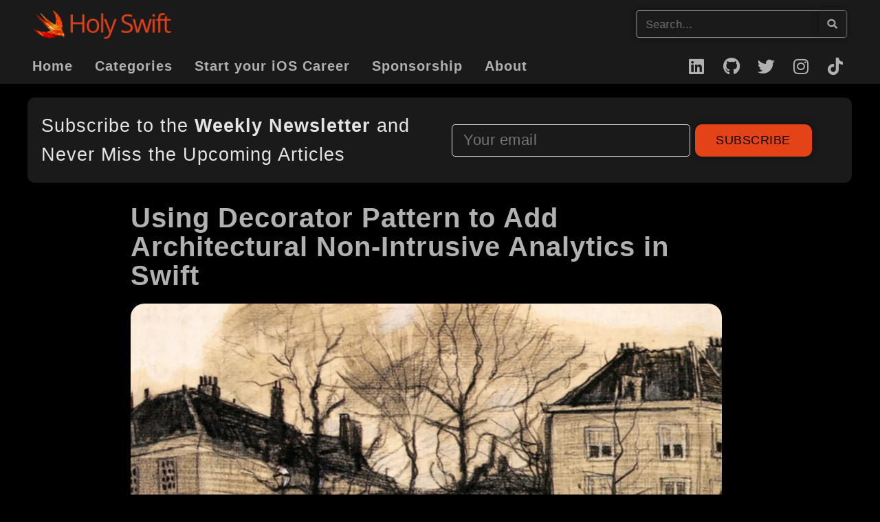

--- FILE ---
content_type: text/html; charset=UTF-8
request_url: https://holyswift.app/using-decorator-pattern-to-add-architectural-non-intrusive-analytics-in-swift/
body_size: 35738
content:
<!doctype html><html lang="en-US"><head><script data-no-optimize="1">var litespeed_docref=sessionStorage.getItem("litespeed_docref");litespeed_docref&&(Object.defineProperty(document,"referrer",{get:function(){return litespeed_docref}}),sessionStorage.removeItem("litespeed_docref"));</script>  <script type="litespeed/javascript" data-src="https://www.googletagmanager.com/gtag/js?id=G-C6TFWWGZJ8"></script> <script type="litespeed/javascript">window.dataLayer=window.dataLayer||[];function gtag(){dataLayer.push(arguments)}
gtag('js',new Date());gtag('config','G-C6TFWWGZJ8')</script> <meta charset="UTF-8"><meta name="viewport" content="width=device-width, initial-scale=1"><link rel="profile" href="https://gmpg.org/xfn/11"><meta name='robots' content='index, follow, max-image-preview:large, max-snippet:-1, max-video-preview:-1' /><title>Using Decorator Pattern to Add Architectural Non-Intrusive Analytics in Swift - Holy Swift</title><meta name="description" content="A tutorial guide on how to use Decorator Pattern to Add Architectural non-intrusive analytics in Swift. Discover this design pattern." /><link rel="canonical" href="https://holyswift.app/using-decorator-pattern-to-add-architectural-non-intrusive-analytics-in-swift/" /><meta property="og:locale" content="en_US" /><meta property="og:type" content="article" /><meta property="og:title" content="Using Decorator Pattern to Add Architectural Non-Intrusive Analytics in Swift - Holy Swift" /><meta property="og:description" content="A tutorial guide on how to use Decorator Pattern to Add Architectural non-intrusive analytics in Swift. Discover this design pattern." /><meta property="og:url" content="https://holyswift.app/using-decorator-pattern-to-add-architectural-non-intrusive-analytics-in-swift/" /><meta property="og:site_name" content="Holy Swift" /><meta property="article:publisher" content="https://www.facebook.com/leo.pug" /><meta property="article:author" content="https://www.facebook.com/leo.pug" /><meta property="article:published_time" content="2022-01-18T17:25:14+00:00" /><meta property="article:modified_time" content="2022-08-25T05:53:32+00:00" /><meta property="og:image" content="https://holyswift.app/wp-content/uploads/2022/08/oKRJwgnRU.webp" /><meta property="og:image:width" content="1600" /><meta property="og:image:height" content="840" /><meta property="og:image:type" content="image/webp" /><meta name="author" content="Leonardo Maia Pugliese" /><meta name="twitter:card" content="summary_large_image" /><meta name="twitter:creator" content="@https://twitter.com/Leo_Pugliese" /><meta name="twitter:site" content="@Leo_Pugliese" /><meta name="twitter:label1" content="Written by" /><meta name="twitter:data1" content="Leonardo Maia Pugliese" /><meta name="twitter:label2" content="Est. reading time" /><meta name="twitter:data2" content="15 minutes" /> <script type="application/ld+json" class="yoast-schema-graph">{"@context":"https://schema.org","@graph":[{"@type":"Article","@id":"https://holyswift.app/using-decorator-pattern-to-add-architectural-non-intrusive-analytics-in-swift/#article","isPartOf":{"@id":"https://holyswift.app/using-decorator-pattern-to-add-architectural-non-intrusive-analytics-in-swift/"},"author":{"name":"Leonardo Maia Pugliese","@id":"https://holyswift.app/#/schema/person/b53cea8f02cc015a003a6b8e56e13739"},"headline":"Using Decorator Pattern to Add Architectural Non-Intrusive Analytics in Swift","datePublished":"2022-01-18T17:25:14+00:00","dateModified":"2022-08-25T05:53:32+00:00","mainEntityOfPage":{"@id":"https://holyswift.app/using-decorator-pattern-to-add-architectural-non-intrusive-analytics-in-swift/"},"wordCount":2174,"commentCount":1,"publisher":{"@id":"https://holyswift.app/#/schema/person/b53cea8f02cc015a003a6b8e56e13739"},"image":{"@id":"https://holyswift.app/using-decorator-pattern-to-add-architectural-non-intrusive-analytics-in-swift/#primaryimage"},"thumbnailUrl":"https://holyswift.app/wp-content/uploads/2022/08/oKRJwgnRU.webp","keywords":["architecture","decorator","design pattern","home"],"articleSection":["Architecture"],"inLanguage":"en-US","potentialAction":[{"@type":"CommentAction","name":"Comment","target":["https://holyswift.app/using-decorator-pattern-to-add-architectural-non-intrusive-analytics-in-swift/#respond"]}]},{"@type":"WebPage","@id":"https://holyswift.app/using-decorator-pattern-to-add-architectural-non-intrusive-analytics-in-swift/","url":"https://holyswift.app/using-decorator-pattern-to-add-architectural-non-intrusive-analytics-in-swift/","name":"Using Decorator Pattern to Add Architectural Non-Intrusive Analytics in Swift - Holy Swift","isPartOf":{"@id":"https://holyswift.app/#website"},"primaryImageOfPage":{"@id":"https://holyswift.app/using-decorator-pattern-to-add-architectural-non-intrusive-analytics-in-swift/#primaryimage"},"image":{"@id":"https://holyswift.app/using-decorator-pattern-to-add-architectural-non-intrusive-analytics-in-swift/#primaryimage"},"thumbnailUrl":"https://holyswift.app/wp-content/uploads/2022/08/oKRJwgnRU.webp","datePublished":"2022-01-18T17:25:14+00:00","dateModified":"2022-08-25T05:53:32+00:00","description":"A tutorial guide on how to use Decorator Pattern to Add Architectural non-intrusive analytics in Swift. Discover this design pattern.","breadcrumb":{"@id":"https://holyswift.app/using-decorator-pattern-to-add-architectural-non-intrusive-analytics-in-swift/#breadcrumb"},"inLanguage":"en-US","potentialAction":[{"@type":"ReadAction","target":["https://holyswift.app/using-decorator-pattern-to-add-architectural-non-intrusive-analytics-in-swift/"]}]},{"@type":"ImageObject","inLanguage":"en-US","@id":"https://holyswift.app/using-decorator-pattern-to-add-architectural-non-intrusive-analytics-in-swift/#primaryimage","url":"https://holyswift.app/wp-content/uploads/2022/08/oKRJwgnRU.webp","contentUrl":"https://holyswift.app/wp-content/uploads/2022/08/oKRJwgnRU.webp","width":1600,"height":840},{"@type":"BreadcrumbList","@id":"https://holyswift.app/using-decorator-pattern-to-add-architectural-non-intrusive-analytics-in-swift/#breadcrumb","itemListElement":[{"@type":"ListItem","position":1,"name":"Home","item":"https://holyswift.app/"},{"@type":"ListItem","position":2,"name":"Using Decorator Pattern to Add Architectural Non-Intrusive Analytics in Swift"}]},{"@type":"WebSite","@id":"https://holyswift.app/#website","url":"https://holyswift.app/","name":"Holy Swift","description":"The Art of Swift","publisher":{"@id":"https://holyswift.app/#/schema/person/b53cea8f02cc015a003a6b8e56e13739"},"potentialAction":[{"@type":"SearchAction","target":{"@type":"EntryPoint","urlTemplate":"https://holyswift.app/?s={search_term_string}"},"query-input":{"@type":"PropertyValueSpecification","valueRequired":true,"valueName":"search_term_string"}}],"inLanguage":"en-US"},{"@type":["Person","Organization"],"@id":"https://holyswift.app/#/schema/person/b53cea8f02cc015a003a6b8e56e13739","name":"Leonardo Maia Pugliese","image":{"@type":"ImageObject","inLanguage":"en-US","@id":"https://holyswift.app/#/schema/person/image/","url":"https://holyswift.app/wp-content/uploads/2022/02/cropped-Logo-Vetor-com-nome.png","contentUrl":"https://holyswift.app/wp-content/uploads/2022/02/cropped-Logo-Vetor-com-nome.png","width":500,"height":101,"caption":"Leonardo Maia Pugliese"},"logo":{"@id":"https://holyswift.app/#/schema/person/image/"},"sameAs":["https://holyswift.app","https://www.facebook.com/leo.pug","https://www.instagram.com/leomaiapugliese/","https://www.linkedin.com/in/leonardo-maia-pugliese/","https://x.com/https://twitter.com/Leo_Pugliese"],"url":"https://holyswift.app/author/leo-pughotmail-com/"}]}</script> <link rel='dns-prefetch' href='//stats.wp.com' /><link rel="alternate" type="application/rss+xml" title="Holy Swift &raquo; Feed" href="https://holyswift.app/feed/" /><link rel="alternate" type="application/rss+xml" title="Holy Swift &raquo; Comments Feed" href="https://holyswift.app/comments/feed/" /><link rel="alternate" type="application/rss+xml" title="Holy Swift &raquo; Using Decorator Pattern to Add Architectural Non-Intrusive Analytics in Swift Comments Feed" href="https://holyswift.app/using-decorator-pattern-to-add-architectural-non-intrusive-analytics-in-swift/feed/" /><link rel="alternate" title="oEmbed (JSON)" type="application/json+oembed" href="https://holyswift.app/wp-json/oembed/1.0/embed?url=https%3A%2F%2Fholyswift.app%2Fusing-decorator-pattern-to-add-architectural-non-intrusive-analytics-in-swift%2F" /><link rel="alternate" title="oEmbed (XML)" type="text/xml+oembed" href="https://holyswift.app/wp-json/oembed/1.0/embed?url=https%3A%2F%2Fholyswift.app%2Fusing-decorator-pattern-to-add-architectural-non-intrusive-analytics-in-swift%2F&#038;format=xml" /><style id='wp-img-auto-sizes-contain-inline-css'>img:is([sizes=auto i],[sizes^="auto," i]){contain-intrinsic-size:3000px 1500px}
/*# sourceURL=wp-img-auto-sizes-contain-inline-css */</style><style id="litespeed-ccss">ul{box-sizing:border-box}:root{--wp--preset--font-size--normal:16px;--wp--preset--font-size--huge:42px}.screen-reader-text{border:0;clip-path:inset(50%);height:1px;margin:-1px;overflow:hidden;padding:0;position:absolute;width:1px;word-wrap:normal!important}html :where(img[class*=wp-image-]){height:auto;max-width:100%}:root{--wp--preset--aspect-ratio--square:1;--wp--preset--aspect-ratio--4-3:4/3;--wp--preset--aspect-ratio--3-4:3/4;--wp--preset--aspect-ratio--3-2:3/2;--wp--preset--aspect-ratio--2-3:2/3;--wp--preset--aspect-ratio--16-9:16/9;--wp--preset--aspect-ratio--9-16:9/16;--wp--preset--color--black:#000000;--wp--preset--color--cyan-bluish-gray:#abb8c3;--wp--preset--color--white:#ffffff;--wp--preset--color--pale-pink:#f78da7;--wp--preset--color--vivid-red:#cf2e2e;--wp--preset--color--luminous-vivid-orange:#ff6900;--wp--preset--color--luminous-vivid-amber:#fcb900;--wp--preset--color--light-green-cyan:#7bdcb5;--wp--preset--color--vivid-green-cyan:#00d084;--wp--preset--color--pale-cyan-blue:#8ed1fc;--wp--preset--color--vivid-cyan-blue:#0693e3;--wp--preset--color--vivid-purple:#9b51e0;--wp--preset--gradient--vivid-cyan-blue-to-vivid-purple:linear-gradient(135deg,rgba(6,147,227,1) 0%,rgb(155,81,224) 100%);--wp--preset--gradient--light-green-cyan-to-vivid-green-cyan:linear-gradient(135deg,rgb(122,220,180) 0%,rgb(0,208,130) 100%);--wp--preset--gradient--luminous-vivid-amber-to-luminous-vivid-orange:linear-gradient(135deg,rgba(252,185,0,1) 0%,rgba(255,105,0,1) 100%);--wp--preset--gradient--luminous-vivid-orange-to-vivid-red:linear-gradient(135deg,rgba(255,105,0,1) 0%,rgb(207,46,46) 100%);--wp--preset--gradient--very-light-gray-to-cyan-bluish-gray:linear-gradient(135deg,rgb(238,238,238) 0%,rgb(169,184,195) 100%);--wp--preset--gradient--cool-to-warm-spectrum:linear-gradient(135deg,rgb(74,234,220) 0%,rgb(151,120,209) 20%,rgb(207,42,186) 40%,rgb(238,44,130) 60%,rgb(251,105,98) 80%,rgb(254,248,76) 100%);--wp--preset--gradient--blush-light-purple:linear-gradient(135deg,rgb(255,206,236) 0%,rgb(152,150,240) 100%);--wp--preset--gradient--blush-bordeaux:linear-gradient(135deg,rgb(254,205,165) 0%,rgb(254,45,45) 50%,rgb(107,0,62) 100%);--wp--preset--gradient--luminous-dusk:linear-gradient(135deg,rgb(255,203,112) 0%,rgb(199,81,192) 50%,rgb(65,88,208) 100%);--wp--preset--gradient--pale-ocean:linear-gradient(135deg,rgb(255,245,203) 0%,rgb(182,227,212) 50%,rgb(51,167,181) 100%);--wp--preset--gradient--electric-grass:linear-gradient(135deg,rgb(202,248,128) 0%,rgb(113,206,126) 100%);--wp--preset--gradient--midnight:linear-gradient(135deg,rgb(2,3,129) 0%,rgb(40,116,252) 100%);--wp--preset--font-size--small:13px;--wp--preset--font-size--medium:20px;--wp--preset--font-size--large:36px;--wp--preset--font-size--x-large:42px;--wp--preset--spacing--20:0.44rem;--wp--preset--spacing--30:0.67rem;--wp--preset--spacing--40:1rem;--wp--preset--spacing--50:1.5rem;--wp--preset--spacing--60:2.25rem;--wp--preset--spacing--70:3.38rem;--wp--preset--spacing--80:5.06rem;--wp--preset--shadow--natural:6px 6px 9px rgba(0, 0, 0, 0.2);--wp--preset--shadow--deep:12px 12px 50px rgba(0, 0, 0, 0.4);--wp--preset--shadow--sharp:6px 6px 0px rgba(0, 0, 0, 0.2);--wp--preset--shadow--outlined:6px 6px 0px -3px rgba(255, 255, 255, 1), 6px 6px rgba(0, 0, 0, 1);--wp--preset--shadow--crisp:6px 6px 0px rgba(0, 0, 0, 1)}html{line-height:1.15;-webkit-text-size-adjust:100%}*,:after,:before{box-sizing:border-box}body{margin:0;font-family:-apple-system,BlinkMacSystemFont,Segoe UI,Roboto,Helvetica Neue,Arial,Noto Sans,sans-serif,Apple Color Emoji,Segoe UI Emoji,Segoe UI Symbol,Noto Color Emoji;font-size:1rem;font-weight:400;line-height:1.5;color:#333;background-color:#fff;-webkit-font-smoothing:antialiased;-moz-osx-font-smoothing:grayscale}h1,h2{margin-block-start:.5rem;margin-block-end:1rem;font-family:inherit;font-weight:500;line-height:1.2;color:inherit}h1{font-size:2.5rem}h2{font-size:2rem}p{margin-block-start:0;margin-block-end:.9rem}a{background-color:#fff0;text-decoration:none;color:#c36}b{font-weight:bolder}img{border-style:none;height:auto;max-width:100%}label{display:inline-block;line-height:1;vertical-align:middle}button,input{font-family:inherit;font-size:1rem;line-height:1.5;margin:0}input[type=email],input[type=search]{width:100%;border:1px solid #666;border-radius:3px;padding:.5rem 1rem}button,input{overflow:visible}button{text-transform:none}[type=submit],button{width:auto;-webkit-appearance:button}[type=submit],button{display:inline-block;font-weight:400;color:#c36;text-align:center;white-space:nowrap;background-color:#fff0;border:1px solid #c36;padding:.5rem 1rem;font-size:1rem;border-radius:3px}[type=search]{-webkit-appearance:textfield;outline-offset:-2px}[type=search]::-webkit-search-decoration{-webkit-appearance:none}::-webkit-file-upload-button{-webkit-appearance:button;font:inherit}li,ul{margin-block-start:0;margin-block-end:0;border:0;outline:0;font-size:100%;vertical-align:baseline;background:#fff0}.screen-reader-text{clip:rect(1px,1px,1px,1px);height:1px;overflow:hidden;position:absolute!important;width:1px;word-wrap:normal!important}.elementor-screen-only,.screen-reader-text{position:absolute;top:-10000em;width:1px;height:1px;margin:-1px;padding:0;overflow:hidden;clip:rect(0,0,0,0);border:0}.elementor *,.elementor :after,.elementor :before{box-sizing:border-box}.elementor a{box-shadow:none;text-decoration:none}.elementor img{height:auto;max-width:100%;border:none;border-radius:0;box-shadow:none}.elementor .elementor-background-overlay{height:100%;width:100%;top:0;left:0;position:absolute}.elementor-widget-wrap>.elementor-element.elementor-absolute{position:absolute}.elementor-widget-wrap .elementor-element.elementor-widget__width-auto{max-width:100%}@media (max-width:950px){.elementor-widget-wrap .elementor-element.elementor-widget-tablet__width-initial{max-width:100%}}@media (max-width:900px){.elementor-widget-wrap .elementor-element.elementor-widget-mobile__width-initial{max-width:100%}}.elementor-element{--flex-direction:initial;--flex-wrap:initial;--justify-content:initial;--align-items:initial;--align-content:initial;--gap:initial;--flex-basis:initial;--flex-grow:initial;--flex-shrink:initial;--order:initial;--align-self:initial;flex-basis:var(--flex-basis);flex-grow:var(--flex-grow);flex-shrink:var(--flex-shrink);order:var(--order);align-self:var(--align-self)}.elementor-element.elementor-absolute{z-index:1}.elementor-element:where(.e-con-full,.elementor-widget){flex-direction:var(--flex-direction);flex-wrap:var(--flex-wrap);justify-content:var(--justify-content);align-items:var(--align-items);align-content:var(--align-content);gap:var(--gap)}:root{--page-title-display:block}.elementor-page-title{display:var(--page-title-display)}.elementor-section{position:relative}.elementor-section .elementor-container{display:flex;margin-right:auto;margin-left:auto;position:relative}@media (max-width:950px){.elementor-section .elementor-container{flex-wrap:wrap}}.elementor-section.elementor-section-boxed>.elementor-container{max-width:1140px}.elementor-widget-wrap{position:relative;width:100%;flex-wrap:wrap;align-content:flex-start}.elementor:not(.elementor-bc-flex-widget) .elementor-widget-wrap{display:flex}.elementor-widget-wrap>.elementor-element{width:100%}.elementor-widget{position:relative}.elementor-widget:not(:last-child){margin-bottom:20px}.elementor-column{position:relative;min-height:1px;display:flex}.elementor-column-gap-default>.elementor-column>.elementor-element-populated{padding:10px}@media (min-width:901px){.elementor-column.elementor-col-30{width:30%}.elementor-column.elementor-col-33{width:33.333%}.elementor-column.elementor-col-50{width:50%}.elementor-column.elementor-col-60{width:60%}.elementor-column.elementor-col-66{width:66.666%}.elementor-column.elementor-col-100{width:100%}}@media (min-width:901px) and (max-width:950px){.elementor-column.elementor-md-100{width:100%}}@media (max-width:900px){.elementor-column{width:100%}}.elementor-grid{display:grid;grid-column-gap:var(--grid-column-gap);grid-row-gap:var(--grid-row-gap)}.elementor-grid .elementor-grid-item{min-width:0}.elementor-grid-0 .elementor-grid{display:inline-block;width:100%;word-spacing:var(--grid-column-gap);margin-bottom:calc(-1*var(--grid-row-gap))}.elementor-grid-0 .elementor-grid .elementor-grid-item{display:inline-block;margin-bottom:var(--grid-row-gap);word-break:break-word}.elementor-form-fields-wrapper{display:flex;flex-wrap:wrap}.elementor-field-group{flex-wrap:wrap;align-items:center}.elementor-field-group.elementor-field-type-submit{align-items:flex-end}.elementor-field-group .elementor-field-textual{width:100%;max-width:100%;border:1px solid #69727d;background-color:#fff0;color:#1f2124;vertical-align:middle;flex-grow:1}.elementor-field-group .elementor-field-textual::-moz-placeholder{color:inherit;font-family:inherit;opacity:.6}.elementor-field-textual{line-height:1.4;font-size:15px;min-height:40px;padding:5px 14px;border-radius:3px}.elementor-field-textual.elementor-size-md{font-size:16px;min-height:47px;padding:6px 16px;border-radius:4px}.elementor-field-textual.elementor-size-lg{font-size:18px;min-height:59px;padding:7px 20px;border-radius:5px}.elementor-button-align-stretch .elementor-field-type-submit:not(.e-form__buttons__wrapper) .elementor-button{flex-basis:100%}@media screen and (max-width:900px){.elementor-mobile-button-align-stretch .elementor-field-type-submit:not(.e-form__buttons__wrapper) .elementor-button{flex-basis:100%}}.elementor-form .elementor-button{padding-block-start:0;padding-block-end:0;border:none}.elementor-form .elementor-button-content-wrapper,.elementor-form .elementor-button>span{display:flex;justify-content:center;flex-direction:row;gap:5px}.elementor-form .elementor-button.elementor-size-md{min-height:47px}.elementor-form .elementor-button.elementor-size-lg{min-height:59px}.elementor-heading-title{padding:0;margin:0;line-height:1}.elementor-button{display:inline-block;line-height:1;background-color:#69727d;font-size:15px;padding:12px 24px;border-radius:3px;color:#fff;fill:#fff;text-align:center}.elementor-button:visited{color:#fff}.elementor-button-content-wrapper{display:flex;justify-content:center;flex-direction:row;gap:5px}.elementor-button-text{display:inline-block}.elementor-button.elementor-size-md{font-size:16px;padding:15px 30px;border-radius:4px}.elementor-button.elementor-size-lg{font-size:18px;padding:20px 40px;border-radius:5px}.elementor-button span{text-decoration:inherit}.elementor-icon{display:inline-block;line-height:1;color:#69727d;font-size:50px;text-align:center}.elementor-icon i{width:1em;height:1em;position:relative;display:block}.elementor-icon i:before{position:absolute;left:50%;transform:translateX(-50%)}.elementor-shape-circle .elementor-icon{border-radius:50%}.e-transform .elementor-widget-container{transform:perspective(var(--e-transform-perspective,0)) rotate(var(--e-transform-rotateZ,0)) rotateX(var(--e-transform-rotateX,0)) rotateY(var(--e-transform-rotateY,0)) translate(var(--e-transform-translate,0)) translateX(var(--e-transform-translateX,0)) translateY(var(--e-transform-translateY,0)) scaleX(calc(var(--e-transform-flipX, 1)*var(--e-transform-scaleX, var(--e-transform-scale, 1)))) scaleY(calc(var(--e-transform-flipY, 1)*var(--e-transform-scaleY, var(--e-transform-scale, 1)))) skewX(var(--e-transform-skewX,0)) skewY(var(--e-transform-skewY,0));transform-origin:var(--e-transform-origin-y) var(--e-transform-origin-x)}@media (max-width:900px){.elementor .elementor-hidden-mobile{display:none}}@media (min-width:901px) and (max-width:950px){.elementor .elementor-hidden-tablet{display:none}}.elementor-kit-6{--e-global-color-primary:#E4E4E4;--e-global-color-secondary:#E44217;--e-global-color-text:#B1B1B1;--e-global-color-accent:#E44217;--e-global-color-3445d90:#FB7333;--e-global-typography-primary-font-family:"Lato";--e-global-typography-primary-font-size:40px;--e-global-typography-primary-font-weight:700;--e-global-typography-primary-line-height:42px;--e-global-typography-primary-letter-spacing:1px;--e-global-typography-secondary-font-family:"Montserrat";--e-global-typography-secondary-font-size:27px;--e-global-typography-secondary-font-weight:500;--e-global-typography-text-font-family:"Noto Serif";--e-global-typography-text-font-size:18px;--e-global-typography-text-font-weight:400;--e-global-typography-text-line-height:30px;--e-global-typography-text-letter-spacing:0.5px;--e-global-typography-text-word-spacing:0px;--e-global-typography-accent-font-family:"Noto Sans";--e-global-typography-accent-font-size:1em;--e-global-typography-accent-font-weight:500;--e-global-typography-22626a2-font-family:"Noto Sans";--e-global-typography-22626a2-font-size:20px;color:#ABA9A9;font-family:var(--e-global-typography-text-font-family),Sans-serif;font-size:var(--e-global-typography-text-font-size);font-weight:var(--e-global-typography-text-font-weight);line-height:var(--e-global-typography-text-line-height);letter-spacing:var(--e-global-typography-text-letter-spacing);word-spacing:var(--e-global-typography-text-word-spacing);background-color:#000}.elementor-kit-6 h1{color:#FFF;font-family:var(--e-global-typography-primary-font-family),Sans-serif;font-size:var(--e-global-typography-primary-font-size);font-weight:var(--e-global-typography-primary-font-weight);line-height:var(--e-global-typography-primary-line-height);letter-spacing:var(--e-global-typography-primary-letter-spacing)}.elementor-kit-6 h2{color:#FFF;font-family:var(--e-global-typography-secondary-font-family),Sans-serif;font-size:var(--e-global-typography-secondary-font-size);font-weight:var(--e-global-typography-secondary-font-weight)}.elementor-kit-6 button,.elementor-kit-6 .elementor-button{font-family:"Montserrat",Sans-serif;font-size:14px;font-weight:500;text-transform:uppercase;line-height:15px;letter-spacing:.5px;word-spacing:0;color:#E44217;background-color:#000;box-shadow:0 0 10px 0 rgb(0 0 0/.5);border-style:solid;border-color:#B1B1B1;border-radius:5px 5px 5px 5px}.elementor-section.elementor-section-boxed>.elementor-container{max-width:1300px}.elementor-widget:not(:last-child){margin-block-end:20px}.elementor-element{--widgets-spacing:20px 20px}@media (max-width:950px){.elementor-kit-6{font-size:var(--e-global-typography-text-font-size);line-height:var(--e-global-typography-text-line-height);letter-spacing:var(--e-global-typography-text-letter-spacing);word-spacing:var(--e-global-typography-text-word-spacing)}.elementor-kit-6 h1{font-size:var(--e-global-typography-primary-font-size);line-height:var(--e-global-typography-primary-line-height);letter-spacing:var(--e-global-typography-primary-letter-spacing)}.elementor-kit-6 h2{font-size:var(--e-global-typography-secondary-font-size)}.elementor-section.elementor-section-boxed>.elementor-container{max-width:1024px}}@media (max-width:900px){.elementor-kit-6{font-size:var(--e-global-typography-text-font-size);line-height:var(--e-global-typography-text-line-height);letter-spacing:var(--e-global-typography-text-letter-spacing);word-spacing:var(--e-global-typography-text-word-spacing)}.elementor-kit-6 h1{font-size:var(--e-global-typography-primary-font-size);line-height:var(--e-global-typography-primary-line-height);letter-spacing:var(--e-global-typography-primary-letter-spacing)}.elementor-kit-6 h2{font-size:var(--e-global-typography-secondary-font-size)}.elementor-section.elementor-section-boxed>.elementor-container{max-width:900px}}.elementor-widget-image{text-align:center}.elementor-widget-image a{display:inline-block}.elementor-widget-image img{vertical-align:middle;display:inline-block}.elementor-search-form{display:block}.elementor-search-form button,.elementor-search-form input[type=search]{-webkit-appearance:none;-moz-appearance:none;background:none;border:0;display:inline-block;font-size:15px;line-height:1;margin:0;min-width:0;padding:0;vertical-align:middle;white-space:normal}.elementor-search-form button{background-color:#69727d;border-radius:0;color:#fff;font-size:var(--e-search-form-submit-icon-size,16px)}.elementor-search-form__container{border:0 solid #fff0;display:flex;min-height:50px;overflow:hidden}.elementor-search-form__container:not(.elementor-search-form--full-screen){background:#f1f2f3}.elementor-search-form__input{color:#3f444b;flex-basis:100%}.elementor-search-form__input::-moz-placeholder{color:inherit;font-family:inherit;opacity:.6}.elementor-search-form__submit{font-size:var(--e-search-form-submit-icon-size,16px)}.elementor-search-form .elementor-search-form__submit{border:none;border-radius:0;color:var(--e-search-form-submit-text-color,#fff)}.fab,.fas{-moz-osx-font-smoothing:grayscale;-webkit-font-smoothing:antialiased;display:inline-block;font-style:normal;font-variant:normal;text-rendering:auto;line-height:1}.fa-github:before{content:""}.fa-instagram:before{content:""}.fa-linkedin:before{content:""}.fa-search:before{content:""}.fa-tiktok:before{content:""}.fa-twitter:before{content:""}.fas{font-family:"Font Awesome 5 Free";font-weight:900}.elementor-item:after,.elementor-item:before{display:block;position:absolute}.elementor-item:not(:hover):not(:focus):not(.elementor-item-active):not(.highlighted):after,.elementor-item:not(:hover):not(:focus):not(.elementor-item-active):not(.highlighted):before{opacity:0}.elementor-nav-menu--main .elementor-nav-menu a{padding:13px 20px}.elementor-nav-menu--main .elementor-nav-menu ul{border-style:solid;border-width:0;padding:0;position:absolute;width:12em}.elementor-nav-menu--layout-horizontal{display:flex}.elementor-nav-menu--layout-horizontal .elementor-nav-menu{display:flex;flex-wrap:wrap}.elementor-nav-menu--layout-horizontal .elementor-nav-menu a{flex-grow:1;white-space:nowrap}.elementor-nav-menu--layout-horizontal .elementor-nav-menu>li{display:flex}.elementor-nav-menu--layout-horizontal .elementor-nav-menu>li ul{top:100%!important}.elementor-nav-menu--layout-horizontal .elementor-nav-menu>li:not(:first-child)>a{margin-inline-start:var(--e-nav-menu-horizontal-menu-item-margin)}.elementor-nav-menu--layout-horizontal .elementor-nav-menu>li:not(:first-child)>ul{left:var(--e-nav-menu-horizontal-menu-item-margin)!important}.elementor-nav-menu--layout-horizontal .elementor-nav-menu>li:not(:last-child)>a{margin-inline-end:var(--e-nav-menu-horizontal-menu-item-margin)}.elementor-nav-menu--layout-horizontal .elementor-nav-menu>li:not(:last-child):after{align-self:center;border-color:var(--e-nav-menu-divider-color,#000);border-left-style:var(--e-nav-menu-divider-style,solid);border-left-width:var(--e-nav-menu-divider-width,2px);content:var(--e-nav-menu-divider-content,none);height:var(--e-nav-menu-divider-height,35%)}.elementor-nav-menu__align-start .elementor-nav-menu{justify-content:flex-start;margin-inline-end:auto}.elementor-nav-menu__align-center .elementor-nav-menu{justify-content:center;margin-inline-end:auto;margin-inline-start:auto}.elementor-widget-nav-menu .elementor-widget-container{display:flex;flex-direction:column}.elementor-nav-menu{position:relative;z-index:2}.elementor-nav-menu:after{clear:both;content:" ";display:block;font:0/0 serif;height:0;overflow:hidden;visibility:hidden}.elementor-nav-menu,.elementor-nav-menu li,.elementor-nav-menu ul{display:block;line-height:normal;list-style:none;margin:0;padding:0}.elementor-nav-menu ul{display:none}.elementor-nav-menu a,.elementor-nav-menu li{position:relative}.elementor-nav-menu li{border-width:0}.elementor-nav-menu a{align-items:center;display:flex}.elementor-nav-menu a{line-height:20px;padding:10px 20px}.elementor-menu-toggle{align-items:center;background-color:rgb(0 0 0/.05);border:0 solid;border-radius:3px;color:#33373d;display:flex;font-size:var(--nav-menu-icon-size,22px);justify-content:center;padding:.25em}.elementor-menu-toggle:not(.elementor-active) .elementor-menu-toggle__icon--close{display:none}.elementor-nav-menu--dropdown{background-color:#fff;font-size:13px}.elementor-nav-menu--dropdown.elementor-nav-menu__container{margin-top:10px;overflow-x:hidden;overflow-y:auto;transform-origin:top}.elementor-nav-menu--dropdown.elementor-nav-menu__container .elementor-sub-item{font-size:.85em}.elementor-nav-menu--dropdown a{color:#33373d}ul.elementor-nav-menu--dropdown a{border-inline-start:8px solid #fff0;text-shadow:none}.elementor-nav-menu--toggle{--menu-height:100vh}.elementor-nav-menu--toggle .elementor-menu-toggle:not(.elementor-active)+.elementor-nav-menu__container{max-height:0;overflow:hidden;transform:scaleY(0)}.elementor-nav-menu--stretch .elementor-nav-menu__container.elementor-nav-menu--dropdown{position:absolute;z-index:9997}@media (max-width:950px){.elementor-nav-menu--dropdown-tablet .elementor-nav-menu--main{display:none}}@media (min-width:951px){.elementor-nav-menu--dropdown-tablet .elementor-menu-toggle,.elementor-nav-menu--dropdown-tablet .elementor-nav-menu--dropdown{display:none}.elementor-nav-menu--dropdown-tablet nav.elementor-nav-menu--dropdown.elementor-nav-menu__container{overflow-y:hidden}}.elementor-widget-social-icons.elementor-grid-0 .elementor-widget-container{line-height:1;font-size:0}.elementor-widget-social-icons .elementor-grid{grid-column-gap:var(--grid-column-gap,5px);grid-row-gap:var(--grid-row-gap,5px);grid-template-columns:var(--grid-template-columns);justify-content:var(--justify-content,center);justify-items:var(--justify-content,center)}.elementor-icon.elementor-social-icon{font-size:var(--icon-size,25px);line-height:var(--icon-size,25px);width:calc(var(--icon-size, 25px) + 2*var(--icon-padding, .5em));height:calc(var(--icon-size, 25px) + 2*var(--icon-padding, .5em))}.elementor-social-icon{--e-social-icon-icon-color:#fff;display:inline-flex;background-color:#69727d;align-items:center;justify-content:center;text-align:center}.elementor-social-icon i{color:var(--e-social-icon-icon-color)}.elementor-social-icon:last-child{margin:0}.elementor-social-icon-github{background-color:#333}.elementor-social-icon-instagram{background-color:#262626}.elementor-social-icon-linkedin{background-color:#0077b5}.elementor-social-icon-twitter{background-color:#1da1f2}.e-form__buttons{flex-wrap:wrap}.e-form__buttons{display:flex}.elementor-form .elementor-button .elementor-button-content-wrapper{align-items:center}.elementor-form .elementor-button .elementor-button-text{white-space:normal}.elementor-form .elementor-button .elementor-button-content-wrapper{gap:5px}.elementor-form .elementor-button .elementor-button-text{flex-grow:unset;order:unset}.fab{font-family:"Font Awesome 5 Brands";font-weight:400}[class*=" eicon-"]{display:inline-block;font-family:eicons;font-size:inherit;font-weight:400;font-style:normal;font-variant:normal;line-height:1;text-rendering:auto;-webkit-font-smoothing:antialiased;-moz-osx-font-smoothing:grayscale}.eicon-menu-bar:before{content:""}.eicon-close:before{content:""}:root{--swiper-theme-color:#007aff}:root{--swiper-navigation-size:44px}.elementor-element{--swiper-theme-color:#000;--swiper-navigation-size:44px;--swiper-pagination-bullet-size:6px;--swiper-pagination-bullet-horizontal-gap:6px}.elementor-location-header:before{clear:both;content:"";display:table}[data-elementor-type=popup]:not(.elementor-edit-area){display:none}.elementor-widget-heading .elementor-heading-title{color:var(--e-global-color-primary);font-family:var(--e-global-typography-primary-font-family),Sans-serif;font-size:var(--e-global-typography-primary-font-size);font-weight:var(--e-global-typography-primary-font-weight);line-height:var(--e-global-typography-primary-line-height);letter-spacing:var(--e-global-typography-primary-letter-spacing)}.elementor-widget-text-editor{color:var(--e-global-color-text);font-family:var(--e-global-typography-text-font-family),Sans-serif;font-size:var(--e-global-typography-text-font-size);font-weight:var(--e-global-typography-text-font-weight);line-height:var(--e-global-typography-text-line-height);letter-spacing:var(--e-global-typography-text-letter-spacing);word-spacing:var(--e-global-typography-text-word-spacing)}.elementor-widget-theme-post-title .elementor-heading-title{color:var(--e-global-color-primary);font-family:var(--e-global-typography-primary-font-family),Sans-serif;font-size:var(--e-global-typography-primary-font-size);font-weight:var(--e-global-typography-primary-font-weight);line-height:var(--e-global-typography-primary-line-height);letter-spacing:var(--e-global-typography-primary-letter-spacing)}.elementor-widget-form .elementor-field-group>label{color:var(--e-global-color-text)}.elementor-widget-form .elementor-field-group>label{font-family:var(--e-global-typography-text-font-family),Sans-serif;font-size:var(--e-global-typography-text-font-size);font-weight:var(--e-global-typography-text-font-weight);line-height:var(--e-global-typography-text-line-height);letter-spacing:var(--e-global-typography-text-letter-spacing);word-spacing:var(--e-global-typography-text-word-spacing)}.elementor-widget-form .elementor-field-group .elementor-field{color:var(--e-global-color-text)}.elementor-widget-form .elementor-field-group .elementor-field{font-family:var(--e-global-typography-text-font-family),Sans-serif;font-size:var(--e-global-typography-text-font-size);font-weight:var(--e-global-typography-text-font-weight);line-height:var(--e-global-typography-text-line-height);letter-spacing:var(--e-global-typography-text-letter-spacing);word-spacing:var(--e-global-typography-text-word-spacing)}.elementor-widget-form .elementor-button{font-family:var(--e-global-typography-accent-font-family),Sans-serif;font-size:var(--e-global-typography-accent-font-size);font-weight:var(--e-global-typography-accent-font-weight)}.elementor-widget-form .elementor-button[type="submit"]{background-color:var(--e-global-color-accent)}.elementor-widget-form{--e-form-steps-indicator-inactive-primary-color:var( --e-global-color-text );--e-form-steps-indicator-active-primary-color:var( --e-global-color-accent );--e-form-steps-indicator-completed-primary-color:var( --e-global-color-accent );--e-form-steps-indicator-progress-color:var( --e-global-color-accent );--e-form-steps-indicator-progress-background-color:var( --e-global-color-text );--e-form-steps-indicator-progress-meter-color:var( --e-global-color-text )}.elementor-widget-nav-menu .elementor-nav-menu .elementor-item{font-family:var(--e-global-typography-primary-font-family),Sans-serif;font-size:var(--e-global-typography-primary-font-size);font-weight:var(--e-global-typography-primary-font-weight);line-height:var(--e-global-typography-primary-line-height);letter-spacing:var(--e-global-typography-primary-letter-spacing)}.elementor-widget-nav-menu .elementor-nav-menu--main .elementor-item{color:var(--e-global-color-text);fill:var(--e-global-color-text)}.elementor-widget-nav-menu .elementor-nav-menu--main:not(.e--pointer-framed) .elementor-item:before,.elementor-widget-nav-menu .elementor-nav-menu--main:not(.e--pointer-framed) .elementor-item:after{background-color:var(--e-global-color-accent)}.elementor-widget-nav-menu{--e-nav-menu-divider-color:var( --e-global-color-text )}.elementor-widget-nav-menu .elementor-nav-menu--dropdown .elementor-item,.elementor-widget-nav-menu .elementor-nav-menu--dropdown .elementor-sub-item{font-family:var(--e-global-typography-accent-font-family),Sans-serif;font-size:var(--e-global-typography-accent-font-size);font-weight:var(--e-global-typography-accent-font-weight)}.elementor-widget-search-form input[type="search"].elementor-search-form__input{font-family:var(--e-global-typography-text-font-family),Sans-serif;font-size:var(--e-global-typography-text-font-size);font-weight:var(--e-global-typography-text-font-weight);line-height:var(--e-global-typography-text-line-height);letter-spacing:var(--e-global-typography-text-letter-spacing);word-spacing:var(--e-global-typography-text-word-spacing)}.elementor-widget-search-form .elementor-search-form__input{color:var(--e-global-color-text);fill:var(--e-global-color-text)}.elementor-widget-search-form .elementor-search-form__submit{font-family:var(--e-global-typography-text-font-family),Sans-serif;font-size:var(--e-global-typography-text-font-size);font-weight:var(--e-global-typography-text-font-weight);line-height:var(--e-global-typography-text-line-height);letter-spacing:var(--e-global-typography-text-letter-spacing);word-spacing:var(--e-global-typography-text-word-spacing);background-color:var(--e-global-color-secondary)}@media (max-width:950px){.elementor-widget-heading .elementor-heading-title{font-size:var(--e-global-typography-primary-font-size);line-height:var(--e-global-typography-primary-line-height);letter-spacing:var(--e-global-typography-primary-letter-spacing)}.elementor-widget-text-editor{font-size:var(--e-global-typography-text-font-size);line-height:var(--e-global-typography-text-line-height);letter-spacing:var(--e-global-typography-text-letter-spacing);word-spacing:var(--e-global-typography-text-word-spacing)}.elementor-widget-theme-post-title .elementor-heading-title{font-size:var(--e-global-typography-primary-font-size);line-height:var(--e-global-typography-primary-line-height);letter-spacing:var(--e-global-typography-primary-letter-spacing)}.elementor-widget-form .elementor-field-group>label{font-size:var(--e-global-typography-text-font-size);line-height:var(--e-global-typography-text-line-height);letter-spacing:var(--e-global-typography-text-letter-spacing);word-spacing:var(--e-global-typography-text-word-spacing)}.elementor-widget-form .elementor-field-group .elementor-field{font-size:var(--e-global-typography-text-font-size);line-height:var(--e-global-typography-text-line-height);letter-spacing:var(--e-global-typography-text-letter-spacing);word-spacing:var(--e-global-typography-text-word-spacing)}.elementor-widget-form .elementor-button{font-size:var(--e-global-typography-accent-font-size)}.elementor-widget-nav-menu .elementor-nav-menu .elementor-item{font-size:var(--e-global-typography-primary-font-size);line-height:var(--e-global-typography-primary-line-height);letter-spacing:var(--e-global-typography-primary-letter-spacing)}.elementor-widget-nav-menu .elementor-nav-menu--dropdown .elementor-item,.elementor-widget-nav-menu .elementor-nav-menu--dropdown .elementor-sub-item{font-size:var(--e-global-typography-accent-font-size)}.elementor-widget-search-form input[type="search"].elementor-search-form__input{font-size:var(--e-global-typography-text-font-size);line-height:var(--e-global-typography-text-line-height);letter-spacing:var(--e-global-typography-text-letter-spacing);word-spacing:var(--e-global-typography-text-word-spacing)}.elementor-widget-search-form .elementor-search-form__submit{font-size:var(--e-global-typography-text-font-size);line-height:var(--e-global-typography-text-line-height);letter-spacing:var(--e-global-typography-text-letter-spacing);word-spacing:var(--e-global-typography-text-word-spacing)}}@media (max-width:900px){.elementor-widget-heading .elementor-heading-title{font-size:var(--e-global-typography-primary-font-size);line-height:var(--e-global-typography-primary-line-height);letter-spacing:var(--e-global-typography-primary-letter-spacing)}.elementor-widget-text-editor{font-size:var(--e-global-typography-text-font-size);line-height:var(--e-global-typography-text-line-height);letter-spacing:var(--e-global-typography-text-letter-spacing);word-spacing:var(--e-global-typography-text-word-spacing)}.elementor-widget-theme-post-title .elementor-heading-title{font-size:var(--e-global-typography-primary-font-size);line-height:var(--e-global-typography-primary-line-height);letter-spacing:var(--e-global-typography-primary-letter-spacing)}.elementor-widget-form .elementor-field-group>label{font-size:var(--e-global-typography-text-font-size);line-height:var(--e-global-typography-text-line-height);letter-spacing:var(--e-global-typography-text-letter-spacing);word-spacing:var(--e-global-typography-text-word-spacing)}.elementor-widget-form .elementor-field-group .elementor-field{font-size:var(--e-global-typography-text-font-size);line-height:var(--e-global-typography-text-line-height);letter-spacing:var(--e-global-typography-text-letter-spacing);word-spacing:var(--e-global-typography-text-word-spacing)}.elementor-widget-form .elementor-button{font-size:var(--e-global-typography-accent-font-size)}.elementor-widget-nav-menu .elementor-nav-menu .elementor-item{font-size:var(--e-global-typography-primary-font-size);line-height:var(--e-global-typography-primary-line-height);letter-spacing:var(--e-global-typography-primary-letter-spacing)}.elementor-widget-nav-menu .elementor-nav-menu--dropdown .elementor-item,.elementor-widget-nav-menu .elementor-nav-menu--dropdown .elementor-sub-item{font-size:var(--e-global-typography-accent-font-size)}.elementor-widget-search-form input[type="search"].elementor-search-form__input{font-size:var(--e-global-typography-text-font-size);line-height:var(--e-global-typography-text-line-height);letter-spacing:var(--e-global-typography-text-letter-spacing);word-spacing:var(--e-global-typography-text-word-spacing)}.elementor-widget-search-form .elementor-search-form__submit{font-size:var(--e-global-typography-text-font-size);line-height:var(--e-global-typography-text-line-height);letter-spacing:var(--e-global-typography-text-letter-spacing);word-spacing:var(--e-global-typography-text-word-spacing)}}.elementor-143 .elementor-element.elementor-element-9c82a20>.elementor-container{max-width:1280px}.elementor-143 .elementor-element.elementor-element-9c82a20:not(.elementor-motion-effects-element-type-background){background-color:#1A1A1A}.elementor-143 .elementor-element.elementor-element-9c82a20{margin-top:0;margin-bottom:0;padding:0 0 0 0}.elementor-143 .elementor-element.elementor-element-830d4de.elementor-column.elementor-element[data-element_type="column"]>.elementor-widget-wrap.elementor-element-populated{align-content:center;align-items:center}.elementor-143 .elementor-element.elementor-element-f0d70e6{text-align:left}.elementor-143 .elementor-element.elementor-element-f0d70e6 img{width:60%}.elementor-143 .elementor-element.elementor-element-f0d70e6>.elementor-widget-container{margin:0 0 0 30px;padding:0 0 0 0}.elementor-143 .elementor-element.elementor-element-f7ae5c5 .elementor-search-form__container{min-height:50px;box-shadow:0 0 10px 0 rgb(0 0 0/.5)}.elementor-143 .elementor-element.elementor-element-f7ae5c5 .elementor-search-form__submit{min-width:50px;--e-search-form-submit-text-color:#B0B0B0;background-color:#1A1A1A;--e-search-form-submit-icon-size:0px}.elementor-143 .elementor-element.elementor-element-f7ae5c5 .elementor-search-form__input{padding-left:calc(50px/3);padding-right:calc(50px/3)}.elementor-143 .elementor-element.elementor-element-f7ae5c5 input[type="search"].elementor-search-form__input{font-family:"Karla",Sans-serif;font-size:20px;font-weight:400;line-height:28px}.elementor-143 .elementor-element.elementor-element-f7ae5c5:not(.elementor-search-form--skin-full_screen) .elementor-search-form__container{background-color:#1A1A1A;border-color:#B1B1B1;border-width:1px 1px 1px 1px;border-radius:5px}.elementor-143 .elementor-element.elementor-element-f7ae5c5>.elementor-widget-container{margin:0 0 0 450px;--e-transform-scale:0.8}.elementor-143 .elementor-element.elementor-element-aed2a49>.elementor-container{max-width:1280px;text-align:center}.elementor-143 .elementor-element.elementor-element-aed2a49:not(.elementor-motion-effects-element-type-background){background-color:#1A1A1A}.elementor-143 .elementor-element.elementor-element-aed2a49{color:#B1B1B1;margin-top:0;margin-bottom:0;padding:0 0 0 0}.elementor-143 .elementor-element.elementor-element-79b2975a>.elementor-element-populated{margin:0 0 0 0;--e-column-margin-right:0px;--e-column-margin-left:0px;padding:0 0 0 0}.elementor-143 .elementor-element.elementor-element-56c92061 .elementor-menu-toggle{margin-right:auto;background-color:#fff0}.elementor-143 .elementor-element.elementor-element-56c92061 .elementor-nav-menu .elementor-item{font-family:"Lato",Sans-serif;font-size:20px;font-weight:600;line-height:42px;letter-spacing:1px}.elementor-143 .elementor-element.elementor-element-56c92061 .elementor-nav-menu--main .elementor-item{color:#B1B1B1;fill:#B1B1B1;padding-left:0;padding-right:0;padding-top:5px;padding-bottom:5px}.elementor-143 .elementor-element.elementor-element-56c92061{--e-nav-menu-horizontal-menu-item-margin:calc( 32px / 2 )}.elementor-143 .elementor-element.elementor-element-56c92061 .elementor-nav-menu--dropdown a,.elementor-143 .elementor-element.elementor-element-56c92061 .elementor-menu-toggle{color:#B1B1B1}.elementor-143 .elementor-element.elementor-element-56c92061 .elementor-nav-menu--dropdown{background-color:#1A1A1A}.elementor-143 .elementor-element.elementor-element-56c92061 .elementor-nav-menu--dropdown .elementor-item,.elementor-143 .elementor-element.elementor-element-56c92061 .elementor-nav-menu--dropdown .elementor-sub-item{font-family:"Lato",Sans-serif;font-size:20px;font-weight:600}.elementor-143 .elementor-element.elementor-element-56c92061 .elementor-nav-menu--main .elementor-nav-menu--dropdown,.elementor-143 .elementor-element.elementor-element-56c92061 .elementor-nav-menu__container.elementor-nav-menu--dropdown{box-shadow:0 0 14px 0 rgb(0 0 0/.09)}.elementor-143 .elementor-element.elementor-element-56c92061 .elementor-nav-menu--dropdown a{padding-left:15px;padding-right:15px;padding-top:12px;padding-bottom:12px}.elementor-143 .elementor-element.elementor-element-56c92061 .elementor-nav-menu--main>.elementor-nav-menu>li>.elementor-nav-menu--dropdown,.elementor-143 .elementor-element.elementor-element-56c92061 .elementor-nav-menu__container.elementor-nav-menu--dropdown{margin-top:0px!important}.elementor-143 .elementor-element.elementor-element-56c92061 div.elementor-menu-toggle{color:#B1B1B1}.elementor-143 .elementor-element.elementor-element-56c92061>.elementor-widget-container{margin:0 0 0 0}.elementor-143 .elementor-element.elementor-element-79ecd5f6.elementor-column.elementor-element[data-element_type="column"]>.elementor-widget-wrap.elementor-element-populated{align-content:center;align-items:center}.elementor-143 .elementor-element.elementor-element-79ecd5f6>.elementor-element-populated{padding:0 0 0 0}.elementor-143 .elementor-element.elementor-element-54e0674a{--grid-template-columns:repeat(0, auto);--icon-size:25px;--grid-column-gap:0px;--grid-row-gap:0px}.elementor-143 .elementor-element.elementor-element-54e0674a .elementor-widget-container{text-align:right}.elementor-143 .elementor-element.elementor-element-54e0674a .elementor-social-icon{background-color:#fff0;--icon-padding:0.5em}.elementor-143 .elementor-element.elementor-element-54e0674a .elementor-social-icon i{color:#B1B1B1}.elementor-143 .elementor-element.elementor-element-54e0674a>.elementor-widget-container{margin:0 035px 0 0}.elementor-143 .elementor-element.elementor-element-dcdb049>.elementor-container{max-width:1280px}.elementor-143 .elementor-element.elementor-element-437d999>.elementor-widget-container{margin:0 0 0 0;padding:0 0 0 0}@media (min-width:901px){.elementor-143 .elementor-element.elementor-element-d8893eb{width:3.656%}.elementor-143 .elementor-element.elementor-element-79b2975a{width:69.994%}.elementor-143 .elementor-element.elementor-element-79ecd5f6{width:26.015%}}@media (max-width:950px) and (min-width:901px){.elementor-143 .elementor-element.elementor-element-830d4de{width:35%}.elementor-143 .elementor-element.elementor-element-ae00516{width:65%}.elementor-143 .elementor-element.elementor-element-d8893eb{width:60%}.elementor-143 .elementor-element.elementor-element-79b2975a{width:60%}.elementor-143 .elementor-element.elementor-element-79ecd5f6{width:38%}}@media (max-width:950px){.elementor-143 .elementor-element.elementor-element-f7ae5c5>.elementor-widget-container{margin:0 0 0 155px}.elementor-143 .elementor-element.elementor-element-aed2a49{padding:5px 20px 5px 20px}.elementor-143 .elementor-element.elementor-element-79b2975a.elementor-column.elementor-element[data-element_type="column"]>.elementor-widget-wrap.elementor-element-populated{align-content:center;align-items:center}.elementor-143 .elementor-element.elementor-element-56c92061 .elementor-nav-menu--dropdown{border-radius:0 0 0 0}.elementor-143 .elementor-element.elementor-element-56c92061 .elementor-nav-menu--dropdown li:first-child a{border-top-left-radius:0;border-top-right-radius:0}.elementor-143 .elementor-element.elementor-element-56c92061 .elementor-nav-menu--dropdown li:last-child a{border-bottom-right-radius:0;border-bottom-left-radius:0}.elementor-143 .elementor-element.elementor-element-79ecd5f6.elementor-column.elementor-element[data-element_type="column"]>.elementor-widget-wrap.elementor-element-populated{align-content:center;align-items:center}.elementor-143 .elementor-element.elementor-element-54e0674a>.elementor-widget-container{margin:0 0 0 0}}@media (max-width:900px){.elementor-143 .elementor-element.elementor-element-f0d70e6{text-align:center}.elementor-143 .elementor-element.elementor-element-f0d70e6>.elementor-widget-container{margin:0 0 0 0}.elementor-143 .elementor-element.elementor-element-f7ae5c5>.elementor-widget-container{margin:0 0 0 0}.elementor-143 .elementor-element.elementor-element-aed2a49{padding:5px 20px 5px 20px}.elementor-143 .elementor-element.elementor-element-d8893eb{width:18%}.elementor-143 .elementor-element.elementor-element-79b2975a{width:20%}.elementor-143 .elementor-element.elementor-element-79b2975a.elementor-column.elementor-element[data-element_type="column"]>.elementor-widget-wrap.elementor-element-populated{align-content:center;align-items:center}.elementor-143 .elementor-element.elementor-element-56c92061 .elementor-nav-menu--dropdown a{padding-left:15px;padding-right:15px;padding-top:14px;padding-bottom:14px}.elementor-143 .elementor-element.elementor-element-56c92061 .elementor-nav-menu--main>.elementor-nav-menu>li>.elementor-nav-menu--dropdown,.elementor-143 .elementor-element.elementor-element-56c92061 .elementor-nav-menu__container.elementor-nav-menu--dropdown{margin-top:0px!important}.elementor-143 .elementor-element.elementor-element-79ecd5f6{width:80%}.elementor-143 .elementor-element.elementor-element-79ecd5f6.elementor-column.elementor-element[data-element_type="column"]>.elementor-widget-wrap.elementor-element-populated{align-content:center;align-items:center}.elementor-143 .elementor-element.elementor-element-54e0674a{--icon-size:24px}.elementor-143 .elementor-element.elementor-element-54e0674a>.elementor-widget-container{margin:0 0 0 0}}.elementor-413 .elementor-element.elementor-element-9871e02 .elementor-field-group>label{font-family:var(--e-global-typography-secondary-font-family),Sans-serif;font-size:var(--e-global-typography-secondary-font-size);font-weight:var(--e-global-typography-secondary-font-weight)}.elementor-413 .elementor-element.elementor-element-4808ef9 .elementor-menu-toggle{margin:0 auto}.elementor-413 .elementor-element.elementor-element-4808ef9 .elementor-nav-menu .elementor-item{font-family:"Lato",Sans-serif;font-size:18px;font-weight:600;line-height:42px;letter-spacing:1px}.elementor-413 .elementor-element.elementor-element-4808ef9 .elementor-nav-menu--dropdown a,.elementor-413 .elementor-element.elementor-element-4808ef9 .elementor-menu-toggle{color:var(--e-global-color-primary)}.elementor-413 .elementor-element.elementor-element-4808ef9 .elementor-nav-menu--dropdown{background-color:#000}@media (max-width:950px){.elementor-413 .elementor-element.elementor-element-9871e02 .elementor-field-group>label{font-size:var(--e-global-typography-secondary-font-size)}}@media (max-width:900px){.elementor-413 .elementor-element.elementor-element-9871e02 .elementor-field-group>label{font-size:var(--e-global-typography-secondary-font-size)}}.elementor-4100 .elementor-element.elementor-element-54c08fec>.elementor-container{max-width:1200px}.elementor-4100 .elementor-element.elementor-element-54c08fec:not(.elementor-motion-effects-element-type-background){background-color:#000}.elementor-4100 .elementor-element.elementor-element-54c08fec>.elementor-background-overlay{background-color:#000;opacity:.5}.elementor-4100 .elementor-element.elementor-element-54c08fec{border-style:solid;border-width:0 0 0 0;border-color:#000;margin-top:0;margin-bottom:0;padding:0 10px 0 10px}.elementor-4100 .elementor-element.elementor-element-54c08fec,.elementor-4100 .elementor-element.elementor-element-54c08fec>.elementor-background-overlay{border-radius:0 0 0 0}.elementor-4100 .elementor-element.elementor-element-67567a8d:not(.elementor-motion-effects-element-type-background)>.elementor-widget-wrap{background-color:#1A1A1A}.elementor-4100 .elementor-element.elementor-element-67567a8d>.elementor-element-populated{border-radius:10px 0 0 10px}.elementor-4100 .elementor-element.elementor-element-67567a8d>.elementor-element-populated{margin:0 0 0 0;--e-column-margin-right:0px;--e-column-margin-left:0px;padding:20px 20px 20px 20px}.elementor-4100 .elementor-element.elementor-element-2707d3bf .elementor-heading-title{font-family:var(--e-global-typography-secondary-font-family),Sans-serif;font-size:var(--e-global-typography-secondary-font-size);font-weight:var(--e-global-typography-secondary-font-weight)}.elementor-4100 .elementor-element.elementor-element-2707d3bf>.elementor-widget-container{margin:0 0 0 0;padding:0 0 0 0;border-radius:0 0 0 0}.elementor-4100 .elementor-element.elementor-element-70bf2e2e.elementor-column.elementor-element[data-element_type="column"]>.elementor-widget-wrap.elementor-element-populated{align-content:center;align-items:center}.elementor-4100 .elementor-element.elementor-element-70bf2e2e.elementor-column>.elementor-widget-wrap{justify-content:center}.elementor-4100 .elementor-element.elementor-element-70bf2e2e:not(.elementor-motion-effects-element-type-background)>.elementor-widget-wrap{background-color:#1A1A1A}.elementor-4100 .elementor-element.elementor-element-70bf2e2e>.elementor-element-populated{border-radius:0 10px 10px 0}.elementor-4100 .elementor-element.elementor-element-70bf2e2e>.elementor-element-populated{margin:0 0 0 0;--e-column-margin-right:0px;--e-column-margin-left:0px;padding:0 0 0 5px}.elementor-4100 .elementor-element.elementor-element-3c5e7861 .elementor-field-group{padding-right:calc(7px/2);padding-left:calc(7px/2);margin-bottom:10px}.elementor-4100 .elementor-element.elementor-element-3c5e7861 .elementor-form-fields-wrapper{margin-left:calc(-7px/2);margin-right:calc(-7px/2);margin-bottom:-10px}.elementor-4100 .elementor-element.elementor-element-3c5e7861 .elementor-field-group>label{font-family:var(--e-global-typography-secondary-font-family),Sans-serif;font-size:var(--e-global-typography-secondary-font-size);font-weight:var(--e-global-typography-secondary-font-weight)}.elementor-4100 .elementor-element.elementor-element-3c5e7861 .elementor-field-group .elementor-field{font-family:"Montserrat",Sans-serif;font-size:22px;font-weight:500}.elementor-4100 .elementor-element.elementor-element-3c5e7861 .elementor-field-group:not(.elementor-field-type-upload) .elementor-field:not(.elementor-select-wrapper){background-color:#fff0;border-color:var(--e-global-color-primary);border-width:1px 1px 1px 1px;border-radius:5px 5px 5px 5px}.elementor-4100 .elementor-element.elementor-element-3c5e7861 .elementor-button{border-style:solid;border-width:0 0 0 0;border-radius:10px 10px 10px 10px;padding:0 0 0 0}.elementor-4100 .elementor-element.elementor-element-3c5e7861 .elementor-button[type="submit"]{background-color:var(--e-global-color-secondary);color:#000000FC}.elementor-4100 .elementor-element.elementor-element-3c5e7861{--e-form-steps-indicators-spacing:25px;--e-form-steps-indicator-padding:25px;--e-form-steps-indicator-inactive-secondary-color:#ffffff;--e-form-steps-indicator-active-secondary-color:#ffffff;--e-form-steps-indicator-completed-secondary-color:#ffffff;--e-form-steps-divider-width:0px;--e-form-steps-divider-gap:10px}.elementor-4100 .elementor-element.elementor-element-3c5e7861>.elementor-widget-container{margin:0 0 0 0;padding:0 0 0 0}.elementor-4100 .elementor-element.elementor-element-15bea05c>.elementor-container{max-width:900px}.elementor-4100 .elementor-element.elementor-element-15bea05c{overflow:hidden;padding:30px 50px 100px 50px}.elementor-4100 .elementor-element.elementor-element-7fb0d478>.elementor-element-populated{margin:0 0 0 0;--e-column-margin-right:0px;--e-column-margin-left:0px;padding:0 40px 0 0}.elementor-4100 .elementor-element.elementor-element-4a7a547d .elementor-heading-title{color:var(--e-global-color-text);font-family:"Lato",Sans-serif;font-size:40px;font-weight:700;line-height:42px;letter-spacing:1px}.elementor-4100 .elementor-element.elementor-element-4a7a547d>.elementor-widget-container{margin:0 0 0 0}.elementor-4100 .elementor-element.elementor-element-5488986d{text-align:center}.elementor-4100 .elementor-element.elementor-element-5488986d img{width:100%;max-width:100%;height:500px;object-fit:cover;object-position:center center;filter:brightness(100%) contrast(100%) saturate(100%) blur(0) hue-rotate(0deg);border-radius:20px 20px 20px 20px}@media (min-width:901px){.elementor-4100 .elementor-element.elementor-element-67567a8d{width:51%}.elementor-4100 .elementor-element.elementor-element-70bf2e2e{width:48.957%}.elementor-4100 .elementor-element.elementor-element-7fb0d478{width:100%}}@media (max-width:950px){.elementor-4100 .elementor-element.elementor-element-54c08fec{padding:0 10px 0 10px}.elementor-4100 .elementor-element.elementor-element-2707d3bf .elementor-heading-title{font-size:var(--e-global-typography-secondary-font-size)}.elementor-4100 .elementor-element.elementor-element-70bf2e2e>.elementor-element-populated{padding:40px 40px 40px 40px}.elementor-4100 .elementor-element.elementor-element-3c5e7861 .elementor-field-group>label{font-size:var(--e-global-typography-secondary-font-size)}.elementor-4100 .elementor-element.elementor-element-15bea05c{padding:30px 20px 60px 20px}}@media (max-width:900px){.elementor-4100 .elementor-element.elementor-element-54c08fec{margin-top:0;margin-bottom:0;padding:0 10px 0 10px}.elementor-4100 .elementor-element.elementor-element-67567a8d>.elementor-element-populated{border-radius:10px 10px 0 0}.elementor-4100 .elementor-element.elementor-element-67567a8d>.elementor-element-populated{padding:40px 20px 0 20px}.elementor-4100 .elementor-element.elementor-element-2707d3bf .elementor-heading-title{font-size:var(--e-global-typography-secondary-font-size)}.elementor-4100 .elementor-element.elementor-element-2707d3bf>.elementor-widget-container{margin:0 0 0 0}.elementor-4100 .elementor-element.elementor-element-70bf2e2e>.elementor-element-populated{border-radius:0 0 10px 10px}.elementor-4100 .elementor-element.elementor-element-70bf2e2e>.elementor-element-populated{padding:20px 20px 40px 20px}.elementor-4100 .elementor-element.elementor-element-3c5e7861 .elementor-field-group>label{font-size:var(--e-global-typography-secondary-font-size)}.elementor-4100 .elementor-element.elementor-element-15bea05c{padding:30px 20px 60px 20px}.elementor-4100 .elementor-element.elementor-element-7fb0d478>.elementor-element-populated{padding:0 0 40px 0}.elementor-4100 .elementor-element.elementor-element-4a7a547d .elementor-heading-title{font-size:30px}.elementor-4100 .elementor-element.elementor-element-5488986d img{height:165px}}img{max-width:100%;display:block}.elementor-3404 .elementor-element.elementor-element-76cf00b3>.elementor-container{max-width:800px;min-height:350px}.elementor-3404 .elementor-element.elementor-element-76cf00b3>.elementor-container>.elementor-column>.elementor-widget-wrap{align-content:center;align-items:center}.elementor-3404 .elementor-element.elementor-element-76cf00b3:not(.elementor-motion-effects-element-type-background){background-color:#fff0}.elementor-3404 .elementor-element.elementor-element-76cf00b3{margin-top:0;margin-bottom:0}.elementor-3404 .elementor-element.elementor-element-ac16021:not(.elementor-motion-effects-element-type-background)>.elementor-widget-wrap{background-color:#FDFDFD;background-image:url(https://holyswift.app/wp-content/uploads/2023/02/popup-bg-2.png);background-position:90% -2%;background-repeat:no-repeat;background-size:auto}.elementor-3404 .elementor-element.elementor-element-ac16021>.elementor-element-populated>.elementor-background-overlay{background-color:#fff0;opacity:.5}.elementor-3404 .elementor-element.elementor-element-ac16021>.elementor-element-populated,.elementor-3404 .elementor-element.elementor-element-ac16021>.elementor-element-populated>.elementor-background-overlay{border-radius:21px 21px 21px 21px}.elementor-3404 .elementor-element.elementor-element-ac16021>.elementor-element-populated{padding:0 85px 0 85px}.elementor-3404 .elementor-element.elementor-element-21211f11{text-align:left}.elementor-3404 .elementor-element.elementor-element-21211f11 .elementor-heading-title{color:#000;font-family:"Yanone Kaffeesatz",Sans-serif;font-size:42px;font-weight:600;text-transform:uppercase;font-style:normal;line-height:48px;letter-spacing:0}.elementor-3404 .elementor-element.elementor-element-21211f11>.elementor-widget-container{margin:0% 0% 1% 0%;border-radius:14px 14px 14px 14px}.elementor-3404 .elementor-element.elementor-element-6ad270b{color:#404040;font-family:"Poppins",Sans-serif;font-size:15px;font-weight:400;font-style:normal;line-height:24px}.elementor-3404 .elementor-element.elementor-element-6ad270b>.elementor-widget-container{padding:0 0 0 0}.elementor-3404 .elementor-element.elementor-element-3d6c818b .elementor-field-group{padding-right:calc(20px/2);padding-left:calc(20px/2);margin-bottom:10px}.elementor-3404 .elementor-element.elementor-element-3d6c818b .elementor-form-fields-wrapper{margin-left:calc(-20px/2);margin-right:calc(-20px/2);margin-bottom:-10px}.elementor-3404 .elementor-element.elementor-element-3d6c818b .elementor-field-group>label{color:#404040}.elementor-3404 .elementor-element.elementor-element-3d6c818b .elementor-field-group>label{font-family:"Poppins",Sans-serif;font-size:15px;font-weight:400;font-style:normal;line-height:24px}.elementor-3404 .elementor-element.elementor-element-3d6c818b .elementor-field-group .elementor-field{color:#404040}.elementor-3404 .elementor-element.elementor-element-3d6c818b .elementor-field-group .elementor-field{font-family:"Poppins",Sans-serif;font-size:15px;font-weight:400;text-transform:capitalize;font-style:normal;line-height:24px}.elementor-3404 .elementor-element.elementor-element-3d6c818b .elementor-field-group:not(.elementor-field-type-upload) .elementor-field:not(.elementor-select-wrapper){background-color:#FFF0;border-color:#000}.elementor-3404 .elementor-element.elementor-element-3d6c818b .elementor-button{font-family:"Oswald",Sans-serif;font-size:16px;font-weight:400;text-transform:uppercase;font-style:normal;letter-spacing:1.2px;border-style:none;border-radius:17px 17px 17px 17px;padding:17px 35px 17px 35px}.elementor-3404 .elementor-element.elementor-element-3d6c818b .elementor-button[type="submit"]{background-color:#D84D2B;color:#FFF}.elementor-3404 .elementor-element.elementor-element-3d6c818b{--e-form-steps-indicators-spacing:20px;--e-form-steps-indicator-padding:30px;--e-form-steps-indicator-inactive-primary-color:#404040;--e-form-steps-indicator-inactive-secondary-color:#FFF;--e-form-steps-indicator-active-primary-color:#D84D2B;--e-form-steps-indicator-active-secondary-color:#ffffff;--e-form-steps-indicator-completed-primary-color:#D84D2B;--e-form-steps-indicator-completed-secondary-color:#ffffff;--e-form-steps-divider-width:1px;--e-form-steps-divider-gap:10px}.elementor-3404 .elementor-element.elementor-element-3d6c818b>.elementor-widget-container{padding:0% 0% 0% 0%}.elementor-3404 .elementor-element.elementor-element-7e8b5b12{text-align:left;width:auto;max-width:auto;bottom:-65px}body:not(.rtl) .elementor-3404 .elementor-element.elementor-element-7e8b5b12{left:-180px}@media (max-width:950px){.elementor-3404 .elementor-element.elementor-element-ac16021:not(.elementor-motion-effects-element-type-background)>.elementor-widget-wrap{background-position:0 0}.elementor-3404 .elementor-element.elementor-element-21211f11 .elementor-heading-title{font-size:46px;line-height:1em}.elementor-3404 .elementor-element.elementor-element-6ad270b{text-align:left;font-size:14px;line-height:22px}.elementor-3404 .elementor-element.elementor-element-3d6c818b .elementor-field-group>label{font-size:14px;line-height:22px}.elementor-3404 .elementor-element.elementor-element-3d6c818b .elementor-field-group .elementor-field{font-size:14px;line-height:22px}.elementor-3404 .elementor-element.elementor-element-3d6c818b .elementor-button{font-size:16px}.elementor-3404 .elementor-element.elementor-element-7e8b5b12{width:var(--container-widget-width,40%);max-width:40%;--container-widget-width:40%;--container-widget-flex-grow:0;bottom:-40px}body:not(.rtl) .elementor-3404 .elementor-element.elementor-element-7e8b5b12{left:-11vw}}@media (max-width:900px){.elementor-3404 .elementor-element.elementor-element-76cf00b3>.elementor-container{min-height:450px}.elementor-3404 .elementor-element.elementor-element-76cf00b3{margin-top:0;margin-bottom:0;padding:0% 4% 0% 4%}.elementor-3404 .elementor-element.elementor-element-ac16021:not(.elementor-motion-effects-element-type-background)>.elementor-widget-wrap{background-position:0 0}.elementor-3404 .elementor-element.elementor-element-ac16021>.elementor-element-populated{padding:0% 8% 0% 8%}.elementor-3404 .elementor-element.elementor-element-21211f11{text-align:center}.elementor-3404 .elementor-element.elementor-element-21211f11 .elementor-heading-title{font-size:38px}.elementor-3404 .elementor-element.elementor-element-6ad270b{text-align:center}.elementor-3404 .elementor-element.elementor-element-6ad270b>.elementor-widget-container{padding:0 15px 15px 15px}.elementor-3404 .elementor-element.elementor-element-3d6c818b .elementor-button{line-height:20px}.elementor-3404 .elementor-element.elementor-element-7e8b5b12{width:var(--container-widget-width,47%);max-width:47%;--container-widget-width:47%;--container-widget-flex-grow:0;bottom:-20px}body:not(.rtl) .elementor-3404 .elementor-element.elementor-element-7e8b5b12{left:-15%}}a{color:#E44217}a:visited{color:#fb7333}</style><link rel="preload" data-asynced="1" data-optimized="2" as="style" onload="this.onload=null;this.rel='stylesheet'" href="https://holyswift.app/wp-content/litespeed/ucss/c6feb296599c8f4771701cdc3e9500ee.css?ver=6dcc2" /><script type="litespeed/javascript">!function(a){"use strict";var b=function(b,c,d){function e(a){return h.body?a():void setTimeout(function(){e(a)})}function f(){i.addEventListener&&i.removeEventListener("load",f),i.media=d||"all"}var g,h=a.document,i=h.createElement("link");if(c)g=c;else{var j=(h.body||h.getElementsByTagName("head")[0]).childNodes;g=j[j.length-1]}var k=h.styleSheets;i.rel="stylesheet",i.href=b,i.media="only x",e(function(){g.parentNode.insertBefore(i,c?g:g.nextSibling)});var l=function(a){for(var b=i.href,c=k.length;c--;)if(k[c].href===b)return a();setTimeout(function(){l(a)})};return i.addEventListener&&i.addEventListener("load",f),i.onloadcssdefined=l,l(f),i};"undefined"!=typeof exports?exports.loadCSS=b:a.loadCSS=b}("undefined"!=typeof global?global:this);!function(a){if(a.loadCSS){var b=loadCSS.relpreload={};if(b.support=function(){try{return a.document.createElement("link").relList.supports("preload")}catch(b){return!1}},b.poly=function(){for(var b=a.document.getElementsByTagName("link"),c=0;c<b.length;c++){var d=b[c];"preload"===d.rel&&"style"===d.getAttribute("as")&&(a.loadCSS(d.href,d,d.getAttribute("media")),d.rel=null)}},!b.support()){b.poly();var c=a.setInterval(b.poly,300);a.addEventListener&&a.addEventListener("load",function(){b.poly(),a.clearInterval(c)}),a.attachEvent&&a.attachEvent("onload",function(){a.clearInterval(c)})}}}(this);</script><link rel="preload" as="image" href="https://holyswift.app/wp-content/uploads/2022/02/cropped-Logo-Vetor-com-nome.png.webp"><link rel="preload" as="image" href="https://holyswift.app/wp-content/uploads/2022/08/oKRJwgnRU.webp"><style id='classic-theme-styles-inline-css'>/*! This file is auto-generated */
.wp-block-button__link{color:#fff;background-color:#32373c;border-radius:9999px;box-shadow:none;text-decoration:none;padding:calc(.667em + 2px) calc(1.333em + 2px);font-size:1.125em}.wp-block-file__button{background:#32373c;color:#fff;text-decoration:none}
/*# sourceURL=/wp-includes/css/classic-themes.min.css */</style><style id='codemirror-blocks-code-block-style-inline-css'>.code-block{margin-bottom:1.5rem;position:relative}.code-block pre.CodeMirror{background:#f2f2f2;background:linear-gradient(180deg,#f2f2f2 50%,#f9f9f9 0);background-size:56px 56px;border:1px solid #ddd;filter:progid:DXImageTransform.Microsoft.gradient(startColorstr="#f2f2f2",endColorstr="#f9f9f9",GradientType=0);line-height:28px;margin:0 0 10px;padding:0 10px;white-space:pre-wrap;white-space:-moz-pre-wrap;white-space:-pre-wrap;white-space:-o-pre-wrap;word-wrap:break-word;font-family:monospace;font-size:16px}.code-block .CodeMirror-fullscreen{bottom:0;height:auto;left:0;margin-bottom:0;padding-bottom:30px;position:fixed;right:0;top:0;z-index:5000}.code-block iframe.output-block-frame{background-color:#fff;box-shadow:0 0 10px 0 #444;display:none;margin:1em 0;transition:all .3s ease-in;width:100%}.code-block iframe.show{display:block}textarea.CodeMirror-ClipBoard{border:0;bottom:0;height:1px;opacity:0;padding:0;position:absolute;right:0;width:1px}.CodeMirror-notice{background:#000;border-radius:5px;bottom:-40px;color:#fff;font-size:12px;left:15px;padding:10px;position:fixed;transition:all .5s;z-index:5001}.CodeMirror svg.loader{background:rgba(30,30,30,.7);border-radius:3px;left:42%;max-width:64px;position:absolute;top:42%;fill:none;stroke:#222;stroke-linecap:round;stroke-width:8%}.CodeMirror use{stroke:#fff;animation:a 2s linear infinite}@keyframes a{to{stroke-dashoffset:0px}}.CodeMirror.has-panel{border-top-left-radius:0!important;border-top-right-radius:0!important}.CodeMirror-panel .max-height{margin-right:.5rem}.CodeMirror-panel .info-panel{display:flex;height:32px;justify-content:space-between;transition:all .4s ease-in}.CodeMirror-panel .info-panel .language{background:#4c607f;color:#fff;display:inline-block;font-size:16px;font-weight:500;padding:4px 32px;transition:"background" .4s ease-out}.CodeMirror-panel .info-panel .language.apl{background:#d2d2d2;color:#000}.CodeMirror-panel .info-panel .language.asp{background:#0088b6}.CodeMirror-panel .info-panel .language.aspx{background:#33a9dc}.CodeMirror-panel .info-panel .language.c{background:#005f91}.CodeMirror-panel .info-panel .language.cpp{background:#984c93}.CodeMirror-panel .info-panel .language.cobol{background:#005ca5}.CodeMirror-panel .info-panel .language.coffeescript{background:#6f4e37}.CodeMirror-panel .info-panel .language.clojure{background:#5881d8}.CodeMirror-panel .info-panel .language.css{background:#1572b6}.CodeMirror-panel .info-panel .language.csharp{background:#368832}.CodeMirror-panel .info-panel .language.diff{background:green}.CodeMirror-panel .info-panel .language.django{background:#44b78b}.CodeMirror-panel .info-panel .language.docker{background:#27b9ec}.CodeMirror-panel .info-panel .language.dylan{background-image:linear-gradient(to bottom right,#fd1a60,#f36420)}.CodeMirror-panel .info-panel .language.elm{background:#5fb4cb}.CodeMirror-panel .info-panel .language.erlang{background:#a2003e}.CodeMirror-panel .info-panel .language.fortran{background:#30b9db}.CodeMirror-panel .info-panel .language.fsharp{background:#665948}.CodeMirror-panel .info-panel .language.git{background:#fca326}.CodeMirror-panel .info-panel .language.go{background:#00acd7}.CodeMirror-panel .info-panel .language.groovy{background:#6398aa}.CodeMirror-panel .info-panel .language.haml{background:#ecdfa7;color:#3f3e29}.CodeMirror-panel .info-panel .language.haskell{background:#8f4e8b}.CodeMirror-panel .info-panel .language.html,.CodeMirror-panel .info-panel .language.htmlembedded,.CodeMirror-panel .info-panel .language.htmlmixed{background:#f1662a}.CodeMirror-panel .info-panel .language.http{background:#509e2f}.CodeMirror-panel .info-panel .language.java{background:#5382a1}.CodeMirror-panel .info-panel .language.js,.CodeMirror-panel .info-panel .language.json,.CodeMirror-panel .info-panel .language.jsx{background:#f5de19}.CodeMirror-panel .info-panel .language.jsonld{background:#0ca69c}.CodeMirror-panel .info-panel .language.jsp{background:#e56f14}.CodeMirror-panel .info-panel .language.kotlin{background-image:linear-gradient(to bottom right,#cb55c0,#f28e0e)}.CodeMirror-panel .info-panel .language.less{background:#193255}.CodeMirror-panel .info-panel .language.lisp{background:#c40804}.CodeMirror-panel .info-panel .language.livescript{background:#317eac}.CodeMirror-panel .info-panel .language.lua{background:navy}.CodeMirror-panel .info-panel .language.markdown{background:#755838}.CodeMirror-panel .info-panel .language.mariadb{background:#c49a6c;color:#002b64}.CodeMirror-panel .info-panel .language.mssql,.CodeMirror-panel .info-panel .language.mysql{background:#5d87a1}.CodeMirror-panel .info-panel .language.nginx{background:#019639}.CodeMirror-panel .info-panel .language.objectivec{background:#c2c2c2}.CodeMirror-panel .info-panel .language.perl{background:#3a3c5b}.CodeMirror-panel .info-panel .language.php{background:#6280b6}.CodeMirror-panel .info-panel .language.plsql{background:red}.CodeMirror-panel .info-panel .language.powershell{background:#5290fd}.CodeMirror-panel .info-panel .language.protobuf{background:#ff5c77}.CodeMirror-panel .info-panel .language.pug{background:#efcca3;color:#442823}.CodeMirror-panel .info-panel .language.puppet{background:#ffae1a}.CodeMirror-panel .info-panel .language.python{background:#ffdc4e;color:#366e9d}.CodeMirror-panel .info-panel .language.q{background:#1e78b3}.CodeMirror-panel .info-panel .language.r{background:#acadb2;color:#185ead}.CodeMirror-panel .info-panel .language.ruby{background:#e71622}.CodeMirror-panel .info-panel .language.rust{background:#a04f12}.CodeMirror-panel .info-panel .language.scala{background:#fe0000}.CodeMirror-panel .info-panel .language.stylus{background:#ff2952}.CodeMirror-panel .info-panel .language.sass,.CodeMirror-panel .info-panel .language.scss{background:#cd6799}.CodeMirror-panel .info-panel .language.shell{background:#d9b400}.CodeMirror-panel .info-panel .language.sql{background:#ffda44}.CodeMirror-panel .info-panel .language.sqlite{background:#003b57}.CodeMirror-panel .info-panel .language.squirrel{background:#a05a2c}.CodeMirror-panel .info-panel .language.stylus{background:#c2c2c2}.CodeMirror-panel .info-panel .language.swift{background:#fd2822}.CodeMirror-panel .info-panel .language.tcl{background:#c3b15f}.CodeMirror-panel .info-panel .language.text{background:#829ec2}.CodeMirror-panel .info-panel .language.textile{background:#ffe7ac;color:#000}.CodeMirror-panel .info-panel .language.toml{background:#7f7f7f}.CodeMirror-panel .info-panel .language.ttcn{background:#00adee}.CodeMirror-panel .info-panel .language.twig{background:#78dc50}.CodeMirror-panel .info-panel .language.typescript{background:#007acc}.CodeMirror-panel .info-panel .language.vb{background:#00519a}.CodeMirror-panel .info-panel .language.velocity{background:#262692}.CodeMirror-panel .info-panel .language.verilog{background:#1a348f}.CodeMirror-panel .info-panel .language.vhdl{background:#0d9b35}.CodeMirror-panel .info-panel .language.vue{background:#41b883}.CodeMirror-panel .info-panel .language.xml,.CodeMirror-panel .info-panel .language.xquery{background:#f1662a}.CodeMirror-panel .info-panel .language.yaml{background:#fbc02d}.CodeMirror-panel .control-panel{display:flex;padding:5px 3px}.CodeMirror-panel .control-panel>span{cursor:pointer;display:flex;margin:0 5px 0 0;transition:all .3s}.CodeMirror-panel .control-panel>span:hover{color:#fff}.CodeMirror-panel .control-panel .run-code{border:2px solid;border-radius:20px;box-sizing:border-box;display:inline-block;height:20px;position:relative;transform:scale(1);width:20px}.CodeMirror-panel .control-panel .run-code:after,.CodeMirror-panel .control-panel .run-code:before{box-sizing:border-box;content:"";display:block;position:absolute;top:3px}.CodeMirror-panel .control-panel .run-code:after{border-bottom:5px solid transparent;border-left:9px solid;border-top:5px solid transparent;left:5px;width:0}.CodeMirror-panel .control-panel .maximize,.CodeMirror-panel .control-panel .restore{border:2px solid;border-radius:2px;box-sizing:border-box;display:inline-block;height:20px;position:relative;transform:scale(1);width:20px}.CodeMirror-panel .control-panel .maximize:after{height:12px;top:2px;width:12px}.CodeMirror-panel .control-panel .maximize:after,.CodeMirror-panel .control-panel .restore:after{background:currentColor;box-sizing:border-box;content:"";display:inline-block;left:2px;position:absolute}.CodeMirror-panel .control-panel .restore:after{bottom:3px;height:3px;width:9px}.CodeMirror-panel .control-panel .copy{border:2px solid;border-bottom:0;border-radius:2px;border-right:0;box-sizing:border-box;display:inline-block;height:18px;position:relative;transform:scale(1);width:14px}.CodeMirror-panel .control-panel .copy:after{border:2px solid;border-radius:0 0 2px 0;box-sizing:border-box;content:"";display:inline-block;height:17px;left:1px;position:absolute;top:1px;width:13px}.CodeMirror-panel .control-panel .tool{cursor:help;position:relative}.CodeMirror-panel .control-panel .tool:after,.CodeMirror-panel .control-panel .tool:before{left:50%;opacity:0;position:absolute;z-index:-100}.CodeMirror-panel .control-panel .tool:focus:after,.CodeMirror-panel .control-panel .tool:focus:before,.CodeMirror-panel .control-panel .tool:hover:after,.CodeMirror-panel .control-panel .tool:hover:before{opacity:1;transform:scale(1) translateY(0);z-index:100}.CodeMirror-panel .control-panel .tool:before{border-color:transparent transparent #3e474f;border-style:solid;border-width:8px 12px 12px 8px;content:"";left:0;top:100%;transform:scale(.6) translateY(-20%);transition:all .85s cubic-bezier(.84,-.18,.31,1.26),opacity .85s .5s}.CodeMirror-panel .control-panel .tool:after{background:#3e474f;border-radius:5px;color:#edeff0;content:attr(data-tip);font-size:14px;left:-90px;padding:5px;text-align:center;top:180%;transition:all .85s cubic-bezier(.84,-.18,.31,1.26) .2s;width:120px}

/*# sourceURL=https://holyswift.app/wp-content/plugins/wp-codemirror-block/build/style-index.css */</style><style id='global-styles-inline-css'>:root{--wp--preset--aspect-ratio--square: 1;--wp--preset--aspect-ratio--4-3: 4/3;--wp--preset--aspect-ratio--3-4: 3/4;--wp--preset--aspect-ratio--3-2: 3/2;--wp--preset--aspect-ratio--2-3: 2/3;--wp--preset--aspect-ratio--16-9: 16/9;--wp--preset--aspect-ratio--9-16: 9/16;--wp--preset--color--black: #000000;--wp--preset--color--cyan-bluish-gray: #abb8c3;--wp--preset--color--white: #ffffff;--wp--preset--color--pale-pink: #f78da7;--wp--preset--color--vivid-red: #cf2e2e;--wp--preset--color--luminous-vivid-orange: #ff6900;--wp--preset--color--luminous-vivid-amber: #fcb900;--wp--preset--color--light-green-cyan: #7bdcb5;--wp--preset--color--vivid-green-cyan: #00d084;--wp--preset--color--pale-cyan-blue: #8ed1fc;--wp--preset--color--vivid-cyan-blue: #0693e3;--wp--preset--color--vivid-purple: #9b51e0;--wp--preset--gradient--vivid-cyan-blue-to-vivid-purple: linear-gradient(135deg,rgb(6,147,227) 0%,rgb(155,81,224) 100%);--wp--preset--gradient--light-green-cyan-to-vivid-green-cyan: linear-gradient(135deg,rgb(122,220,180) 0%,rgb(0,208,130) 100%);--wp--preset--gradient--luminous-vivid-amber-to-luminous-vivid-orange: linear-gradient(135deg,rgb(252,185,0) 0%,rgb(255,105,0) 100%);--wp--preset--gradient--luminous-vivid-orange-to-vivid-red: linear-gradient(135deg,rgb(255,105,0) 0%,rgb(207,46,46) 100%);--wp--preset--gradient--very-light-gray-to-cyan-bluish-gray: linear-gradient(135deg,rgb(238,238,238) 0%,rgb(169,184,195) 100%);--wp--preset--gradient--cool-to-warm-spectrum: linear-gradient(135deg,rgb(74,234,220) 0%,rgb(151,120,209) 20%,rgb(207,42,186) 40%,rgb(238,44,130) 60%,rgb(251,105,98) 80%,rgb(254,248,76) 100%);--wp--preset--gradient--blush-light-purple: linear-gradient(135deg,rgb(255,206,236) 0%,rgb(152,150,240) 100%);--wp--preset--gradient--blush-bordeaux: linear-gradient(135deg,rgb(254,205,165) 0%,rgb(254,45,45) 50%,rgb(107,0,62) 100%);--wp--preset--gradient--luminous-dusk: linear-gradient(135deg,rgb(255,203,112) 0%,rgb(199,81,192) 50%,rgb(65,88,208) 100%);--wp--preset--gradient--pale-ocean: linear-gradient(135deg,rgb(255,245,203) 0%,rgb(182,227,212) 50%,rgb(51,167,181) 100%);--wp--preset--gradient--electric-grass: linear-gradient(135deg,rgb(202,248,128) 0%,rgb(113,206,126) 100%);--wp--preset--gradient--midnight: linear-gradient(135deg,rgb(2,3,129) 0%,rgb(40,116,252) 100%);--wp--preset--font-size--small: 13px;--wp--preset--font-size--medium: 20px;--wp--preset--font-size--large: 36px;--wp--preset--font-size--x-large: 42px;--wp--preset--spacing--20: 0.44rem;--wp--preset--spacing--30: 0.67rem;--wp--preset--spacing--40: 1rem;--wp--preset--spacing--50: 1.5rem;--wp--preset--spacing--60: 2.25rem;--wp--preset--spacing--70: 3.38rem;--wp--preset--spacing--80: 5.06rem;--wp--preset--shadow--natural: 6px 6px 9px rgba(0, 0, 0, 0.2);--wp--preset--shadow--deep: 12px 12px 50px rgba(0, 0, 0, 0.4);--wp--preset--shadow--sharp: 6px 6px 0px rgba(0, 0, 0, 0.2);--wp--preset--shadow--outlined: 6px 6px 0px -3px rgb(255, 255, 255), 6px 6px rgb(0, 0, 0);--wp--preset--shadow--crisp: 6px 6px 0px rgb(0, 0, 0);}:where(.is-layout-flex){gap: 0.5em;}:where(.is-layout-grid){gap: 0.5em;}body .is-layout-flex{display: flex;}.is-layout-flex{flex-wrap: wrap;align-items: center;}.is-layout-flex > :is(*, div){margin: 0;}body .is-layout-grid{display: grid;}.is-layout-grid > :is(*, div){margin: 0;}:where(.wp-block-columns.is-layout-flex){gap: 2em;}:where(.wp-block-columns.is-layout-grid){gap: 2em;}:where(.wp-block-post-template.is-layout-flex){gap: 1.25em;}:where(.wp-block-post-template.is-layout-grid){gap: 1.25em;}.has-black-color{color: var(--wp--preset--color--black) !important;}.has-cyan-bluish-gray-color{color: var(--wp--preset--color--cyan-bluish-gray) !important;}.has-white-color{color: var(--wp--preset--color--white) !important;}.has-pale-pink-color{color: var(--wp--preset--color--pale-pink) !important;}.has-vivid-red-color{color: var(--wp--preset--color--vivid-red) !important;}.has-luminous-vivid-orange-color{color: var(--wp--preset--color--luminous-vivid-orange) !important;}.has-luminous-vivid-amber-color{color: var(--wp--preset--color--luminous-vivid-amber) !important;}.has-light-green-cyan-color{color: var(--wp--preset--color--light-green-cyan) !important;}.has-vivid-green-cyan-color{color: var(--wp--preset--color--vivid-green-cyan) !important;}.has-pale-cyan-blue-color{color: var(--wp--preset--color--pale-cyan-blue) !important;}.has-vivid-cyan-blue-color{color: var(--wp--preset--color--vivid-cyan-blue) !important;}.has-vivid-purple-color{color: var(--wp--preset--color--vivid-purple) !important;}.has-black-background-color{background-color: var(--wp--preset--color--black) !important;}.has-cyan-bluish-gray-background-color{background-color: var(--wp--preset--color--cyan-bluish-gray) !important;}.has-white-background-color{background-color: var(--wp--preset--color--white) !important;}.has-pale-pink-background-color{background-color: var(--wp--preset--color--pale-pink) !important;}.has-vivid-red-background-color{background-color: var(--wp--preset--color--vivid-red) !important;}.has-luminous-vivid-orange-background-color{background-color: var(--wp--preset--color--luminous-vivid-orange) !important;}.has-luminous-vivid-amber-background-color{background-color: var(--wp--preset--color--luminous-vivid-amber) !important;}.has-light-green-cyan-background-color{background-color: var(--wp--preset--color--light-green-cyan) !important;}.has-vivid-green-cyan-background-color{background-color: var(--wp--preset--color--vivid-green-cyan) !important;}.has-pale-cyan-blue-background-color{background-color: var(--wp--preset--color--pale-cyan-blue) !important;}.has-vivid-cyan-blue-background-color{background-color: var(--wp--preset--color--vivid-cyan-blue) !important;}.has-vivid-purple-background-color{background-color: var(--wp--preset--color--vivid-purple) !important;}.has-black-border-color{border-color: var(--wp--preset--color--black) !important;}.has-cyan-bluish-gray-border-color{border-color: var(--wp--preset--color--cyan-bluish-gray) !important;}.has-white-border-color{border-color: var(--wp--preset--color--white) !important;}.has-pale-pink-border-color{border-color: var(--wp--preset--color--pale-pink) !important;}.has-vivid-red-border-color{border-color: var(--wp--preset--color--vivid-red) !important;}.has-luminous-vivid-orange-border-color{border-color: var(--wp--preset--color--luminous-vivid-orange) !important;}.has-luminous-vivid-amber-border-color{border-color: var(--wp--preset--color--luminous-vivid-amber) !important;}.has-light-green-cyan-border-color{border-color: var(--wp--preset--color--light-green-cyan) !important;}.has-vivid-green-cyan-border-color{border-color: var(--wp--preset--color--vivid-green-cyan) !important;}.has-pale-cyan-blue-border-color{border-color: var(--wp--preset--color--pale-cyan-blue) !important;}.has-vivid-cyan-blue-border-color{border-color: var(--wp--preset--color--vivid-cyan-blue) !important;}.has-vivid-purple-border-color{border-color: var(--wp--preset--color--vivid-purple) !important;}.has-vivid-cyan-blue-to-vivid-purple-gradient-background{background: var(--wp--preset--gradient--vivid-cyan-blue-to-vivid-purple) !important;}.has-light-green-cyan-to-vivid-green-cyan-gradient-background{background: var(--wp--preset--gradient--light-green-cyan-to-vivid-green-cyan) !important;}.has-luminous-vivid-amber-to-luminous-vivid-orange-gradient-background{background: var(--wp--preset--gradient--luminous-vivid-amber-to-luminous-vivid-orange) !important;}.has-luminous-vivid-orange-to-vivid-red-gradient-background{background: var(--wp--preset--gradient--luminous-vivid-orange-to-vivid-red) !important;}.has-very-light-gray-to-cyan-bluish-gray-gradient-background{background: var(--wp--preset--gradient--very-light-gray-to-cyan-bluish-gray) !important;}.has-cool-to-warm-spectrum-gradient-background{background: var(--wp--preset--gradient--cool-to-warm-spectrum) !important;}.has-blush-light-purple-gradient-background{background: var(--wp--preset--gradient--blush-light-purple) !important;}.has-blush-bordeaux-gradient-background{background: var(--wp--preset--gradient--blush-bordeaux) !important;}.has-luminous-dusk-gradient-background{background: var(--wp--preset--gradient--luminous-dusk) !important;}.has-pale-ocean-gradient-background{background: var(--wp--preset--gradient--pale-ocean) !important;}.has-electric-grass-gradient-background{background: var(--wp--preset--gradient--electric-grass) !important;}.has-midnight-gradient-background{background: var(--wp--preset--gradient--midnight) !important;}.has-small-font-size{font-size: var(--wp--preset--font-size--small) !important;}.has-medium-font-size{font-size: var(--wp--preset--font-size--medium) !important;}.has-large-font-size{font-size: var(--wp--preset--font-size--large) !important;}.has-x-large-font-size{font-size: var(--wp--preset--font-size--x-large) !important;}
:where(.wp-block-post-template.is-layout-flex){gap: 1.25em;}:where(.wp-block-post-template.is-layout-grid){gap: 1.25em;}
:where(.wp-block-term-template.is-layout-flex){gap: 1.25em;}:where(.wp-block-term-template.is-layout-grid){gap: 1.25em;}
:where(.wp-block-columns.is-layout-flex){gap: 2em;}:where(.wp-block-columns.is-layout-grid){gap: 2em;}
:root :where(.wp-block-pullquote){font-size: 1.5em;line-height: 1.6;}
/*# sourceURL=global-styles-inline-css */</style> <script type="litespeed/javascript" data-src="https://holyswift.app/wp-includes/js/jquery/jquery.min.js?ver=3.7.1" id="jquery-core-js"></script> <link rel="https://api.w.org/" href="https://holyswift.app/wp-json/" /><link rel="alternate" title="JSON" type="application/json" href="https://holyswift.app/wp-json/wp/v2/posts/1338" /><link rel="EditURI" type="application/rsd+xml" title="RSD" href="https://holyswift.app/xmlrpc.php?rsd" /><meta name="generator" content="WordPress 6.9" /><link rel='shortlink' href='https://holyswift.app/?p=1338' /><style>img#wpstats{display:none}</style><meta name="generator" content="Elementor 3.33.5; features: additional_custom_breakpoints; settings: css_print_method-external, google_font-enabled, font_display-auto"><style>.e-con.e-parent:nth-of-type(n+4):not(.e-lazyloaded):not(.e-no-lazyload),
				.e-con.e-parent:nth-of-type(n+4):not(.e-lazyloaded):not(.e-no-lazyload) * {
					background-image: none !important;
				}
				@media screen and (max-height: 1024px) {
					.e-con.e-parent:nth-of-type(n+3):not(.e-lazyloaded):not(.e-no-lazyload),
					.e-con.e-parent:nth-of-type(n+3):not(.e-lazyloaded):not(.e-no-lazyload) * {
						background-image: none !important;
					}
				}
				@media screen and (max-height: 640px) {
					.e-con.e-parent:nth-of-type(n+2):not(.e-lazyloaded):not(.e-no-lazyload),
					.e-con.e-parent:nth-of-type(n+2):not(.e-lazyloaded):not(.e-no-lazyload) * {
						background-image: none !important;
					}
				}</style><link rel="icon" href="https://holyswift.app/wp-content/uploads/2022/02/cropped-Logo-v2-1-32x32.png" sizes="32x32" /><link rel="icon" href="https://holyswift.app/wp-content/uploads/2022/02/cropped-Logo-v2-1-192x192.png" sizes="192x192" /><link rel="apple-touch-icon" href="https://holyswift.app/wp-content/uploads/2022/02/cropped-Logo-v2-1-180x180.png" /><meta name="msapplication-TileImage" content="https://holyswift.app/wp-content/uploads/2022/02/cropped-Logo-v2-1-270x270.png" /><style id="wp-custom-css">a {
	color: #E44217; 
}

a:hover {
	color: #fb7333;  
}

a:visited {
	color: #fb7333;
}</style></head><body class="wp-singular post-template-default single single-post postid-1338 single-format-standard wp-custom-logo wp-theme-hello-elementor elementor-default elementor-kit-6 elementor-page-4100"><a class="skip-link screen-reader-text" href="#content">Skip to content</a><header data-elementor-type="header" data-elementor-id="143" class="elementor elementor-143 elementor-location-header" data-elementor-post-type="elementor_library"><section class="elementor-section elementor-top-section elementor-element elementor-element-9c82a20 elementor-section-boxed elementor-section-height-default elementor-section-height-default" data-id="9c82a20" data-element_type="section" data-settings="{&quot;background_background&quot;:&quot;classic&quot;}"><div class="elementor-container elementor-column-gap-default"><div class="elementor-column elementor-col-33 elementor-top-column elementor-element elementor-element-830d4de" data-id="830d4de" data-element_type="column"><div class="elementor-widget-wrap elementor-element-populated"><div class="elementor-element elementor-element-f0d70e6 elementor-widget elementor-widget-image" data-id="f0d70e6" data-element_type="widget" data-widget_type="image.default"><div class="elementor-widget-container">
<a href="https://holyswift.app">
<img loading="lazy" width="500" height="101" src="https://holyswift.app/wp-content/uploads/2022/02/cropped-Logo-Vetor-com-nome.png.webp" class="attachment-large size-large wp-image-406" alt="" srcset="https://holyswift.app/wp-content/uploads/2022/02/cropped-Logo-Vetor-com-nome.png.webp 500w, https://holyswift.app/wp-content/uploads/2022/02/cropped-Logo-Vetor-com-nome-300x61.png.webp 300w" sizes="(max-width: 500px) 100vw, 500px" fetchpriority="high" decoding="sync"/>								</a></div></div></div></div><div class="elementor-column elementor-col-66 elementor-top-column elementor-element elementor-element-ae00516" data-id="ae00516" data-element_type="column"><div class="elementor-widget-wrap elementor-element-populated"><div class="elementor-element elementor-element-f7ae5c5 e-transform elementor-search-form--skin-classic elementor-search-form--button-type-icon elementor-search-form--icon-search elementor-widget elementor-widget-search-form" data-id="f7ae5c5" data-element_type="widget" data-settings="{&quot;_transform_scale_effect&quot;:{&quot;unit&quot;:&quot;px&quot;,&quot;size&quot;:0.8,&quot;sizes&quot;:[]},&quot;skin&quot;:&quot;classic&quot;,&quot;_transform_scale_effect_tablet&quot;:{&quot;unit&quot;:&quot;px&quot;,&quot;size&quot;:&quot;&quot;,&quot;sizes&quot;:[]},&quot;_transform_scale_effect_mobile&quot;:{&quot;unit&quot;:&quot;px&quot;,&quot;size&quot;:&quot;&quot;,&quot;sizes&quot;:[]}}" data-widget_type="search-form.default"><div class="elementor-widget-container">
<search role="search"><form class="elementor-search-form" action="https://holyswift.app" method="get"><div class="elementor-search-form__container">
<label class="elementor-screen-only" for="elementor-search-form-f7ae5c5">Search</label>
<input id="elementor-search-form-f7ae5c5" placeholder="Search..." class="elementor-search-form__input" type="search" name="s" value="">
<button class="elementor-search-form__submit" type="submit" aria-label="Search">
<i aria-hidden="true" class="fas fa-search"></i>													</button></div></form>
</search></div></div></div></div></div></section><section class="elementor-section elementor-top-section elementor-element elementor-element-aed2a49 elementor-section-boxed elementor-section-height-default elementor-section-height-default" data-id="aed2a49" data-element_type="section" data-settings="{&quot;background_background&quot;:&quot;classic&quot;}"><div class="elementor-container elementor-column-gap-default"><div class="elementor-column elementor-col-33 elementor-top-column elementor-element elementor-element-d8893eb elementor-hidden-tablet elementor-hidden-mobile" data-id="d8893eb" data-element_type="column"><div class="elementor-widget-wrap"></div></div><div class="elementor-column elementor-col-33 elementor-top-column elementor-element elementor-element-79b2975a" data-id="79b2975a" data-element_type="column"><div class="elementor-widget-wrap elementor-element-populated"><div class="elementor-element elementor-element-56c92061 elementor-nav-menu__align-start elementor-nav-menu--stretch elementor-nav-menu--dropdown-tablet elementor-nav-menu__text-align-aside elementor-nav-menu--toggle elementor-nav-menu--burger elementor-widget elementor-widget-nav-menu" data-id="56c92061" data-element_type="widget" data-settings="{&quot;full_width&quot;:&quot;stretch&quot;,&quot;layout&quot;:&quot;horizontal&quot;,&quot;submenu_icon&quot;:{&quot;value&quot;:&quot;&lt;i class=\&quot;fas fa-caret-down\&quot; aria-hidden=\&quot;true\&quot;&gt;&lt;\/i&gt;&quot;,&quot;library&quot;:&quot;fa-solid&quot;},&quot;toggle&quot;:&quot;burger&quot;}" data-widget_type="nav-menu.default"><div class="elementor-widget-container"><nav aria-label="Menu" class="elementor-nav-menu--main elementor-nav-menu__container elementor-nav-menu--layout-horizontal e--pointer-text e--animation-grow"><ul id="menu-1-56c92061" class="elementor-nav-menu"><li class="menu-item menu-item-type-post_type menu-item-object-page menu-item-home menu-item-79"><a href="https://holyswift.app/" class="elementor-item">Home</a></li><li class="menu-item menu-item-type-custom menu-item-object-custom menu-item-has-children menu-item-462"><a href="https://holyswift.app/categories/" class="elementor-item">Categories</a><ul class="sub-menu elementor-nav-menu--dropdown"><li class="menu-item menu-item-type-taxonomy menu-item-object-category menu-item-463"><a href="https://holyswift.app/category/algorithms/" class="elementor-sub-item">Algorithms</a></li><li class="menu-item menu-item-type-post_type menu-item-object-page menu-item-1613"><a href="https://holyswift.app/swiftui/" class="elementor-sub-item">SwiftUI</a></li><li class="menu-item menu-item-type-taxonomy menu-item-object-category current-post-ancestor current-menu-parent current-post-parent menu-item-464"><a href="https://holyswift.app/category/architecture/" class="elementor-sub-item">Architecture</a></li><li class="menu-item menu-item-type-taxonomy menu-item-object-category menu-item-1863"><a href="https://holyswift.app/category/uikit/" class="elementor-sub-item">UIKit</a></li><li class="menu-item menu-item-type-taxonomy menu-item-object-category menu-item-1614"><a href="https://holyswift.app/category/cryptography/" class="elementor-sub-item">Cryptography</a></li><li class="menu-item menu-item-type-taxonomy menu-item-object-category menu-item-465"><a href="https://holyswift.app/category/interview/" class="elementor-sub-item">Interview</a></li><li class="menu-item menu-item-type-post_type menu-item-object-page menu-item-2302"><a href="https://holyswift.app/til/" class="elementor-sub-item">TIL</a></li><li class="menu-item menu-item-type-taxonomy menu-item-object-category menu-item-1913"><a href="https://holyswift.app/category/news/" class="elementor-sub-item">News</a></li><li class="menu-item menu-item-type-taxonomy menu-item-object-category menu-item-466"><a href="https://holyswift.app/category/swift/" class="elementor-sub-item">Swift</a></li><li class="menu-item menu-item-type-taxonomy menu-item-object-category menu-item-467"><a href="https://holyswift.app/category/ux-ui-design/" class="elementor-sub-item">UX/UI Design</a></li><li class="menu-item menu-item-type-taxonomy menu-item-object-category menu-item-468"><a href="https://holyswift.app/category/xcode/" class="elementor-sub-item">XCode</a></li></ul></li><li class="menu-item menu-item-type-custom menu-item-object-custom menu-item-1615"><a href="https://holyswift.app/how-to-start-ios-development-career-the-5-steps-plan" class="elementor-item">Start your iOS Career</a></li><li class="menu-item menu-item-type-post_type menu-item-object-page menu-item-1622"><a href="https://holyswift.app/sponsorship/" class="elementor-item">Sponsorship</a></li><li class="menu-item menu-item-type-post_type menu-item-object-page menu-item-80"><a href="https://holyswift.app/about/" class="elementor-item">About</a></li></ul></nav><div class="elementor-menu-toggle" role="button" tabindex="0" aria-label="Menu Toggle" aria-expanded="false">
<i aria-hidden="true" role="presentation" class="elementor-menu-toggle__icon--open eicon-menu-bar"></i><i aria-hidden="true" role="presentation" class="elementor-menu-toggle__icon--close eicon-close"></i></div><nav class="elementor-nav-menu--dropdown elementor-nav-menu__container" aria-hidden="true"><ul id="menu-2-56c92061" class="elementor-nav-menu"><li class="menu-item menu-item-type-post_type menu-item-object-page menu-item-home menu-item-79"><a href="https://holyswift.app/" class="elementor-item" tabindex="-1">Home</a></li><li class="menu-item menu-item-type-custom menu-item-object-custom menu-item-has-children menu-item-462"><a href="https://holyswift.app/categories/" class="elementor-item" tabindex="-1">Categories</a><ul class="sub-menu elementor-nav-menu--dropdown"><li class="menu-item menu-item-type-taxonomy menu-item-object-category menu-item-463"><a href="https://holyswift.app/category/algorithms/" class="elementor-sub-item" tabindex="-1">Algorithms</a></li><li class="menu-item menu-item-type-post_type menu-item-object-page menu-item-1613"><a href="https://holyswift.app/swiftui/" class="elementor-sub-item" tabindex="-1">SwiftUI</a></li><li class="menu-item menu-item-type-taxonomy menu-item-object-category current-post-ancestor current-menu-parent current-post-parent menu-item-464"><a href="https://holyswift.app/category/architecture/" class="elementor-sub-item" tabindex="-1">Architecture</a></li><li class="menu-item menu-item-type-taxonomy menu-item-object-category menu-item-1863"><a href="https://holyswift.app/category/uikit/" class="elementor-sub-item" tabindex="-1">UIKit</a></li><li class="menu-item menu-item-type-taxonomy menu-item-object-category menu-item-1614"><a href="https://holyswift.app/category/cryptography/" class="elementor-sub-item" tabindex="-1">Cryptography</a></li><li class="menu-item menu-item-type-taxonomy menu-item-object-category menu-item-465"><a href="https://holyswift.app/category/interview/" class="elementor-sub-item" tabindex="-1">Interview</a></li><li class="menu-item menu-item-type-post_type menu-item-object-page menu-item-2302"><a href="https://holyswift.app/til/" class="elementor-sub-item" tabindex="-1">TIL</a></li><li class="menu-item menu-item-type-taxonomy menu-item-object-category menu-item-1913"><a href="https://holyswift.app/category/news/" class="elementor-sub-item" tabindex="-1">News</a></li><li class="menu-item menu-item-type-taxonomy menu-item-object-category menu-item-466"><a href="https://holyswift.app/category/swift/" class="elementor-sub-item" tabindex="-1">Swift</a></li><li class="menu-item menu-item-type-taxonomy menu-item-object-category menu-item-467"><a href="https://holyswift.app/category/ux-ui-design/" class="elementor-sub-item" tabindex="-1">UX/UI Design</a></li><li class="menu-item menu-item-type-taxonomy menu-item-object-category menu-item-468"><a href="https://holyswift.app/category/xcode/" class="elementor-sub-item" tabindex="-1">XCode</a></li></ul></li><li class="menu-item menu-item-type-custom menu-item-object-custom menu-item-1615"><a href="https://holyswift.app/how-to-start-ios-development-career-the-5-steps-plan" class="elementor-item" tabindex="-1">Start your iOS Career</a></li><li class="menu-item menu-item-type-post_type menu-item-object-page menu-item-1622"><a href="https://holyswift.app/sponsorship/" class="elementor-item" tabindex="-1">Sponsorship</a></li><li class="menu-item menu-item-type-post_type menu-item-object-page menu-item-80"><a href="https://holyswift.app/about/" class="elementor-item" tabindex="-1">About</a></li></ul></nav></div></div></div></div><div class="elementor-column elementor-col-33 elementor-top-column elementor-element elementor-element-79ecd5f6" data-id="79ecd5f6" data-element_type="column"><div class="elementor-widget-wrap elementor-element-populated"><div class="elementor-element elementor-element-54e0674a elementor-shape-circle e-grid-align-right elementor-grid-0 elementor-widget elementor-widget-social-icons" data-id="54e0674a" data-element_type="widget" data-widget_type="social-icons.default"><div class="elementor-widget-container"><div class="elementor-social-icons-wrapper elementor-grid" role="list">
<span class="elementor-grid-item" role="listitem">
<a class="elementor-icon elementor-social-icon elementor-social-icon-linkedin elementor-animation-grow elementor-repeater-item-d73fb38" href="https://www.linkedin.com/in/leonardo-maia-pugliese/" target="_blank">
<span class="elementor-screen-only">Linkedin</span>
<i aria-hidden="true" class="fab fa-linkedin"></i>					</a>
</span>
<span class="elementor-grid-item" role="listitem">
<a class="elementor-icon elementor-social-icon elementor-social-icon-github elementor-animation-grow elementor-repeater-item-3b122f4" href="https://github.com/leopug" target="_blank">
<span class="elementor-screen-only">Github</span>
<i aria-hidden="true" class="fab fa-github"></i>					</a>
</span>
<span class="elementor-grid-item" role="listitem">
<a class="elementor-icon elementor-social-icon elementor-social-icon-twitter elementor-animation-grow elementor-repeater-item-6a4a65d" href="https://twitter.com/Leo_Pugliese" target="_blank">
<span class="elementor-screen-only">Twitter</span>
<i aria-hidden="true" class="fab fa-twitter"></i>					</a>
</span>
<span class="elementor-grid-item" role="listitem">
<a class="elementor-icon elementor-social-icon elementor-social-icon-instagram elementor-animation-grow elementor-repeater-item-d7d6fc9" href="https://www.instagram.com/holyswiftblog/" target="_blank">
<span class="elementor-screen-only">Instagram</span>
<i aria-hidden="true" class="fab fa-instagram"></i>					</a>
</span>
<span class="elementor-grid-item" role="listitem">
<a class="elementor-icon elementor-social-icon elementor-social-icon-tiktok elementor-animation-grow elementor-repeater-item-b02be59" href="https://www.tiktok.com/@holyswiftblog?_t=8ZgCKfCUz1Z&#038;_r=1" target="_blank">
<span class="elementor-screen-only">Tiktok</span>
<i aria-hidden="true" class="fab fa-tiktok"></i>					</a>
</span></div></div></div></div></div></div></section><section class="elementor-section elementor-top-section elementor-element elementor-element-dcdb049 elementor-section-boxed elementor-section-height-default elementor-section-height-default" data-id="dcdb049" data-element_type="section"><div class="elementor-container elementor-column-gap-default"><div class="elementor-column elementor-col-100 elementor-top-column elementor-element elementor-element-eb58bc4" data-id="eb58bc4" data-element_type="column"><div class="elementor-widget-wrap elementor-element-populated"><div class="elementor-element elementor-element-437d999 elementor-widget elementor-widget-html" data-id="437d999" data-element_type="widget" data-widget_type="html.default"><div class="elementor-widget-container"><div id="ezoic-pub-ad-placeholder-120"></div></div></div></div></div></div></section></header><div data-elementor-type="single-post" data-elementor-id="4100" class="elementor elementor-4100 elementor-location-single post-1338 post type-post status-publish format-standard has-post-thumbnail hentry category-architecture tag-architecture tag-decorator tag-design-pattern tag-home" data-elementor-post-type="elementor_library"><section class="elementor-section elementor-top-section elementor-element elementor-element-54c08fec elementor-hidden-mobile elementor-section-boxed elementor-section-height-default elementor-section-height-default" data-id="54c08fec" data-element_type="section" data-settings="{&quot;background_background&quot;:&quot;classic&quot;}"><div class="elementor-background-overlay"></div><div class="elementor-container elementor-column-gap-default"><div class="elementor-column elementor-col-50 elementor-top-column elementor-element elementor-element-67567a8d" data-id="67567a8d" data-element_type="column" data-settings="{&quot;background_background&quot;:&quot;classic&quot;}"><div class="elementor-widget-wrap elementor-element-populated"><div class="elementor-element elementor-element-2707d3bf elementor-widget elementor-widget-heading" data-id="2707d3bf" data-element_type="widget" data-widget_type="heading.default"><div class="elementor-widget-container"><h2 class="elementor-heading-title elementor-size-default">Subscribe to the <b>Weekly Newsletter</b> and Never Miss the Upcoming Articles</h2></div></div></div></div><div class="elementor-column elementor-col-50 elementor-top-column elementor-element elementor-element-70bf2e2e" data-id="70bf2e2e" data-element_type="column" data-settings="{&quot;background_background&quot;:&quot;classic&quot;}"><div class="elementor-widget-wrap elementor-element-populated"><div class="elementor-element elementor-element-3c5e7861 elementor-button-align-stretch elementor-widget elementor-widget-form" data-id="3c5e7861" data-element_type="widget" data-settings="{&quot;button_width&quot;:&quot;30&quot;,&quot;button_width_tablet&quot;:&quot;100&quot;,&quot;step_next_label&quot;:&quot;Next&quot;,&quot;step_previous_label&quot;:&quot;Previous&quot;,&quot;step_type&quot;:&quot;number_text&quot;,&quot;step_icon_shape&quot;:&quot;circle&quot;}" data-widget_type="form.default"><div class="elementor-widget-container"><form class="elementor-form" method="post" name="Newsletter" aria-label="Newsletter">
<input type="hidden" name="post_id" value="4100"/>
<input type="hidden" name="form_id" value="3c5e7861"/>
<input type="hidden" name="referer_title" value="How to Make APIs Constraints in Swift - Holy Swift" /><input type="hidden" name="queried_id" value="1125"/><div class="elementor-form-fields-wrapper elementor-labels-"><div class="elementor-field-type-email elementor-field-group elementor-column elementor-field-group-email elementor-col-60 elementor-md-100 elementor-field-required">
<label for="form-field-email" class="elementor-field-label elementor-screen-only">
Email							</label>
<input size="1" type="email" name="form_fields[email]" id="form-field-email" class="elementor-field elementor-size-md  elementor-field-textual" placeholder="Your email" required="required"></div><div class="elementor-field-group elementor-column elementor-field-type-submit elementor-col-30 e-form__buttons elementor-md-100">
<button class="elementor-button elementor-size-md" type="submit">
<span class="elementor-button-content-wrapper">
<span class="elementor-button-text">Subscribe</span>
</span>
</button></div></div></form></div></div></div></div></div></section><section class="elementor-section elementor-top-section elementor-element elementor-element-15bea05c elementor-section-boxed elementor-section-height-default elementor-section-height-default" data-id="15bea05c" data-element_type="section"><div class="elementor-container elementor-column-gap-default"><div class="elementor-column elementor-col-100 elementor-top-column elementor-element elementor-element-7fb0d478" data-id="7fb0d478" data-element_type="column"><div class="elementor-widget-wrap elementor-element-populated"><div class="elementor-element elementor-element-4a7a547d elementor-widget elementor-widget-theme-post-title elementor-page-title elementor-widget-heading" data-id="4a7a547d" data-element_type="widget" data-widget_type="theme-post-title.default"><div class="elementor-widget-container"><h1 class="elementor-heading-title elementor-size-default">Using Decorator Pattern to Add Architectural Non-Intrusive Analytics in Swift</h1></div></div><div class="elementor-element elementor-element-5488986d elementor-widget elementor-widget-theme-post-featured-image elementor-widget-image" data-id="5488986d" data-element_type="widget" data-widget_type="theme-post-featured-image.default"><div class="elementor-widget-container">
<img loading="lazy" width="1600" height="840" src="https://holyswift.app/wp-content/uploads/2022/08/oKRJwgnRU.webp" class="attachment-full size-full wp-image-1339" alt="" srcset="https://holyswift.app/wp-content/uploads/2022/08/oKRJwgnRU.webp 1600w, https://holyswift.app/wp-content/uploads/2022/08/oKRJwgnRU-300x158.webp 300w, https://holyswift.app/wp-content/uploads/2022/08/oKRJwgnRU-1024x538.webp 1024w, https://holyswift.app/wp-content/uploads/2022/08/oKRJwgnRU-768x403.webp 768w, https://holyswift.app/wp-content/uploads/2022/08/oKRJwgnRU-1536x806.webp 1536w" sizes="(max-width: 1600px) 100vw, 1600px" fetchpriority="high" decoding="sync"/></div></div><div class="elementor-element elementor-element-2a3716b0 elementor-widget elementor-widget-html" data-id="2a3716b0" data-element_type="widget" data-widget_type="html.default"><div class="elementor-widget-container"> <script type="litespeed/javascript" data-src="https://cdnjs.buymeacoffee.com/1.0.0/button.prod.min.js" data-name="bmc-button" data-slug="holyswift" data-color="#FFDD00" data-emoji=""  data-font="Bree" data-text="Buy me a coffee" data-outline-color="#000000" data-font-color="#000000" data-coffee-color="#ffffff" ></script> </div></div><div class="elementor-element elementor-element-1617b9b9 post-content elementor-widget elementor-widget-theme-post-content" data-id="1617b9b9" data-element_type="widget" data-widget_type="theme-post-content.default"><div class="elementor-widget-container"><p>Hallo alle mensen, Leo Hier. This week&#8217;s article is about using decorator pattern to add architectural non-intrusive analytics in Swift.</p><p>Today we will talk about a little more advanced architecture topic. We will discuss cohesion and coupling while we will walk through all the solutions. The most important lesson today is that we will apply the <strong>Separation of Concerns (SoC)</strong> principle into our architecture.</p><p>When we all start coding it&#8217;s pretty common to put everything in one place. When the young developer starts to gain experience, and learn that it&#8217;s important to separate concerns, therefore the code is easier to test and maintain. Also is important to split things logically because you increase the readability of your code and when you do that your future you or your future colleagues will be grateful.</p><p>We will not cover method swizzling magic here, and yes is another way to add non-intrusive analytics to your app. But be aware that can also lead to undesired and unpredictable behaviors of your app. Be careful.</p><p>Let&#8217;s begin with this architectural journey through SoC and decorator pattern.</p><p>But first&#8230; the painting.</p><p>&nbsp;</p><h2>Painting of The Day</h2><p>This is an art piece by the master <a href="https://www.wikiart.org/en/vincent-van-gogh">Vincent Van Gogh</a>, called <strong>Bridge and Houses on the Corner of Herengracht-Prinsessegracht</strong>.</p><p>Van Gogh is generally considered the greatest after Rembrandt, and one of the greatest of the Post-Impressionists. The striking color, emphatic brushwork, and contoured forms of his work powerfully influenced the current of Expressionism in modern art.</p><p>I chose this work because I love the architecture where I live now. It&#8217;s so nice to walk around the neighborhood and see beautiful houses with great architectural coherence.</p><h2>The Problem &#8211; Decorator Pattern to Add Architectural Non-Intrusive Analytics in Swift</h2><blockquote><p>You want that your architecture sends some analytics data but don&#8217;t want that to change the behavior of pre-existing structures.</p></blockquote><p>So you start your Monday and your Product Owner starts the daily meeting saying: <em>&#8220;I want to have analytics data on all of our login&#8221;</em>. Your brain doesn&#8217;t even let him/her finish the thought train and start to think about how can you add analytics to your project.</p><p>Today we will start with a very very basic structure, and we will evolve to a more intricate one with each step. <em>Disclaimer: This is not a final solution for every problem, everything can and should be adapted for your context and needs. Take it as food for thought.</em></p><p>&nbsp;</p><h2>Implementations &#8211; Code Example</h2><p>We will start with how basic implementations occur.</p><p>&nbsp;</p><h2>Implementation Level 1 &#8211; The massive View Controller</h2><p>As said before when we start our developers&#8217; life, we tend to put everything in the same place. It&#8217;s not unusual to have this kind of class:</p><div class="wp-block-codemirror-blocks code-block "><pre class="CodeMirror" data-setting="{&quot;mode&quot;:&quot;swift&quot;,&quot;mime&quot;:&quot;text/x-swift&quot;,&quot;theme&quot;:&quot;ambiance&quot;,&quot;lineNumbers&quot;:true,&quot;lineWrapping&quot;:true,&quot;styleActiveLine&quot;:true,&quot;readOnly&quot;:true,&quot;align&quot;:&quot;&quot;}">class HomeViewController {
    
    // all views configurations
    
    // all class configurations
    
    // hundreds (even thousands) of lines of code
    
    func doLogin(username: String, psw: String) {
        // do all analytics part here
        // do all the async login logic here
    }
}<span style="font-family: Georgia, 'Times New Roman', 'Bitstream Charter', Times, serif; background-color: #ffffff;"> </span></pre></div><p>The architecture design is this:</p><p><img data-lazyloaded="1" src="[data-uri]" fetchpriority="high" fetchpriority="high" decoding="async" class="alignnone wp-image-1340" data-src="https://holyswift.app/wp-content/uploads/2022/08/SQan93-Dc.png-300x153.webp" alt="" width="598" height="305" data-srcset="https://holyswift.app/wp-content/uploads/2022/08/SQan93-Dc.png-300x153.webp 300w, https://holyswift.app/wp-content/uploads/2022/08/SQan93-Dc.png.webp 360w" data-sizes="(max-width: 598px) 100vw, 598px" /></p><p>As you can see the <code>HomeViewController</code> is doing too much. It is solely responsible for: Creating the views, configuring the views on the screen, managing the views lifecycle, doing the login, and doing the analytics and I&#8217;m sure that you know <strong>how extensive this list can become</strong>.</p><p>You get the point.</p><p>And then it&#8217;s amazing because all this code works. The Swift compiler doesn&#8217;t care if it&#8217;s everything in one place. Although I&#8217;ve already heard a story that a guy who put more than 10k lines of code in a view controller and the Xcode didn&#8217;t open it anymore without crashing and he had to open that file in another source editor. Lol.</p><p>In short, you should always look up things that start to become giant in your source code. This is always a smell that you could refactor into smaller and easier pieces to maintain. As a rule of thumb if you have a function that is bigger than your screen maybe it&#8217;s time to break it into smaller functions. Of course, take it into account if you have a giant screen or a very small font in your Xcode but you get the idea.</p><p>The first refactor will extract the code from the <em>ViewController</em>. Let&#8217;s do that.</p><p>&nbsp;</p><h2>Implementation Level 2 &#8211; Splitting into Logic Layer and UI Layer</h2><p>Now we start to separate the concerns. Here is a good place to talk about that design principle. Let&#8217;s start with a wiki&#8217;s <a href="https://en.wikipedia.org/wiki/Separation_of_concerns">definition</a>:</p><blockquote><p>In computer science, separation of concerns (SoC) is a design principle for separating a computer program into distinct sections. Each section addresses a separate concern, a set of information that affects the code of a computer program.</p></blockquote><p>This technique results in more freedom degrees for some aspects of our app&#8217;s design and maintainability. When concerns are well-separated, there are more opportunities for module upgrades, reuse, and independent development.</p><p>Hiding the implementation details of modules behind a protocol enables improving or modifying a single concern&#8217;s section of code without having to know the details of other sections and without having to make corresponding changes to those other sections.</p><p>The disadvantage is that when our interfaces change, we have to change everything that depends on it, but this is something we already have to do without the protocol communication.</p><p>So now our code looks like this:</p><div class="wp-block-codemirror-blocks code-block "><pre class="CodeMirror" data-setting="{&quot;mode&quot;:&quot;swift&quot;,&quot;mime&quot;:&quot;text/x-swift&quot;,&quot;theme&quot;:&quot;ambiance&quot;,&quot;lineNumbers&quot;:true,&quot;lineWrapping&quot;:true,&quot;styleActiveLine&quot;:true,&quot;readOnly&quot;:true,&quot;align&quot;:&quot;&quot;}">class HomeViewController {
    
    let homeViewModel: HomeViewModel = HomeViewModel()
    
    func doLogin(username: String, psw: String) {
        // analytics logic here
        homeViewModel.doLogin(username: username, psw: psw) { result in
            // analytics logic here
            print("The login of \(username) was : \(result ? "successful" : "failed")")
        }
    }
}

class HomeViewModel {
    func doLogin(username: String, psw: String, completion: @escaping (Bool) -&gt; Void) {
        // all the rest of the logic to login or not a user
        
        let loginResult = Bool.random()
        completion(loginResult)
    }
}</pre></div><p>Now our design looks like this:</p><p><img data-lazyloaded="1" src="[data-uri]" decoding="async" class="alignnone wp-image-1341" data-src="https://holyswift.app/wp-content/uploads/2022/08/XK1ZiSfOA.png-300x90.webp" alt="" width="587" height="176" data-srcset="https://holyswift.app/wp-content/uploads/2022/08/XK1ZiSfOA.png-300x90.webp 300w, https://holyswift.app/wp-content/uploads/2022/08/XK1ZiSfOA.png-768x231.webp 768w, https://holyswift.app/wp-content/uploads/2022/08/XK1ZiSfOA.png.webp 986w" data-sizes="(max-width: 587px) 100vw, 587px" /></p><p>Way better right? Yes of course it&#8217;s better. But it could be improved. Remember the separation of concerns principle? Well, if we want to apply it we have to do two things.</p><p>One makes all the communication with other modules through a common protocol and the other one is to enable the <code>HomeViewController</code> to <strong>receive</strong> all its external dependencies.</p><p>Let&#8217;s do it.</p><div class="wp-block-codemirror-blocks code-block "><pre class="CodeMirror" data-setting="{&quot;mode&quot;:&quot;swift&quot;,&quot;mime&quot;:&quot;text/x-swift&quot;,&quot;theme&quot;:&quot;ambiance&quot;,&quot;lineNumbers&quot;:true,&quot;lineWrapping&quot;:true,&quot;styleActiveLine&quot;:true,&quot;readOnly&quot;:true,&quot;align&quot;:&quot;&quot;}">protocol HomeViewModelService {
    func doLogin(username: String, psw: String, completion: @escaping (Bool) -&gt; Void)
}

class HomeViewController {
    
    let homeViewModelService: HomeViewModelService
    
    init(homeViewModelService: HomeViewModelService) {
        self.homeViewModelService = homeViewModelService
    }
    
    func doLogin(username: String, psw: String) {
        homeViewModelService.doLogin(username: username, psw: psw) { result in
            print("The login of \(username) was : \(result ? "successful" : "failed")")
        }
    }
}

class HomeViewModel: HomeViewModelService {
    func doLogin(username: String, psw: String, completion: @escaping (Bool) -&gt; Void) {
        // all the rest of the logic to login or not a user
        
        let loginResult = Bool.random()
        completion(loginResult)
    }
}</pre></div><p>Now the architecture looks like this:</p><p><img data-lazyloaded="1" src="[data-uri]" decoding="async" class="alignnone wp-image-1342" data-src="https://holyswift.app/wp-content/uploads/2022/08/N2hYcvFAF.png-300x138.webp" alt="" width="587" height="270" data-srcset="https://holyswift.app/wp-content/uploads/2022/08/N2hYcvFAF.png-300x138.webp 300w, https://holyswift.app/wp-content/uploads/2022/08/N2hYcvFAF.png-768x352.webp 768w, https://holyswift.app/wp-content/uploads/2022/08/N2hYcvFAF.png.webp 1016w" data-sizes="(max-width: 587px) 100vw, 587px" /></p><p>Our architecture is now starting to be flexible. We have decoupled the login logic from the UI Logic. Almost every architecture out there has at least those two layers of separation of concerns.</p><p>The advantages are: if/when the logic changes you don&#8217;t have to change UI code. In the same way, if the UI changes you don&#8217;t have to change the application logic code.</p><p>Meanwhile, the most notable feature that you get injecting all the external resources through initializers is the easy <strong>Unit Test capabilities</strong>. Now if you want to unit test even the HomeViewController you can do it easily just by creating a stub object of its initializer protocols. This is the subject of <a href="https://holyswift.app/unit-testing-uiviewcontroller-dismiss-closure-argument-in-swift">other posts</a>.</p><p>Let&#8217;s continue to evolve our architecture.</p><p>&nbsp;</p><h2>Implementation Level 3 &#8211; Adding a service layer</h2><p>Although we already achieved an interesting level of architecture in the UI layer, by injecting all the external dependencies into the `HomeViewController` we can go even further.</p><p>If you check the <code>HomeViewModel</code> now it has to know how to log in as a user. This is not very good for the rest of our app. Imagine that other modules of the app also have to know how to log in to a user.</p><p>This is why we will now separate the login logic from the <code>HomeViewModel</code>. The strategy will be the same we used in the <code>HomeViewController</code>, we will create and inject all the new external dependencies through protocols. First, we will create the <code>LoginService</code> protocol and a struct to conform to it.</p><p>See the code below:</p><div class="wp-block-codemirror-blocks code-block "><pre class="CodeMirror" data-setting="{&quot;mode&quot;:&quot;swift&quot;,&quot;mime&quot;:&quot;text/x-swift&quot;,&quot;theme&quot;:&quot;ambiance&quot;,&quot;lineNumbers&quot;:true,&quot;lineWrapping&quot;:true,&quot;styleActiveLine&quot;:true,&quot;readOnly&quot;:true,&quot;align&quot;:&quot;&quot;}">protocol LoginService {
    func doLogin(username: String, psw: String, completion: @escaping (Bool) -&gt; Void)
}

struct LoginServiceImpl: LoginService {
    
    func doLogin(username: String, psw: String, completion: @escaping (Bool) -&gt; Void) {
        // all the rest of the logic to login or not a user
        
        let loginResult = Bool.random()
        completion(loginResult)
    }
}</pre></div><p>Now adapt your <code>HomeViewModel</code> to the new <code>LoginService</code>:</p><div class="wp-block-codemirror-blocks code-block "><pre class="CodeMirror" data-setting="{&quot;mode&quot;:&quot;swift&quot;,&quot;mime&quot;:&quot;text/x-swift&quot;,&quot;theme&quot;:&quot;ambiance&quot;,&quot;lineNumbers&quot;:true,&quot;lineWrapping&quot;:true,&quot;styleActiveLine&quot;:true,&quot;readOnly&quot;:true,&quot;align&quot;:&quot;&quot;}">struct HomeViewModel: HomeViewModelService {
    
    let loginService: LoginService
    
    init(loginService: LoginService) {
        self.loginService = loginService
    }
    
    func doLogin(username: String, psw: String, completion: @escaping (Bool) -&gt; Void) {
        loginService.doLogin(username: username, psw: psw, completion: completion)
    }
}<span style="font-family: Georgia, 'Times New Roman', 'Bitstream Charter', Times, serif; background-color: #ffffff;"> </span></pre></div><p>At this point you can already test your architecture using:</p><div class="wp-block-codemirror-blocks code-block "><pre class="CodeMirror" data-setting="{&quot;mode&quot;:&quot;swift&quot;,&quot;mime&quot;:&quot;text/x-swift&quot;,&quot;theme&quot;:&quot;ambiance&quot;,&quot;lineNumbers&quot;:true,&quot;lineWrapping&quot;:true,&quot;styleActiveLine&quot;:true,&quot;readOnly&quot;:true,&quot;align&quot;:&quot;&quot;}">let loginService = LoginServiceImpl()

let homeViewModel = HomeViewModel(loginService: loginService)

let homeViewController = HomeViewController(homeViewModelService: homeViewModel)

homeViewController.doLogin(username: "Pepijn", psw: "123456")</pre></div><p>Resulting in:</p><p><img data-lazyloaded="1" src="[data-uri]" loading="lazy" loading="lazy" decoding="async" class="alignnone wp-image-1343" data-src="https://holyswift.app/wp-content/uploads/2022/08/L2svDFFDL.png-300x26.webp" alt="" width="588" height="51" data-srcset="https://holyswift.app/wp-content/uploads/2022/08/L2svDFFDL.png-300x26.webp 300w, https://holyswift.app/wp-content/uploads/2022/08/L2svDFFDL.png.webp 690w" data-sizes="(max-width: 588px) 100vw, 588px" /></p><p>The result is random so it&#8217;s not relevant for our study today.</p><p>Now the app architecture looks like this:</p><p><img data-lazyloaded="1" src="[data-uri]" loading="lazy" loading="lazy" decoding="async" class="wp-image-1344 alignnone" data-src="https://holyswift.app/wp-content/uploads/2022/08/Iw1uN24kx.png-300x83.webp" alt="" width="622" height="172" data-srcset="https://holyswift.app/wp-content/uploads/2022/08/Iw1uN24kx.png-300x83.webp 300w, https://holyswift.app/wp-content/uploads/2022/08/Iw1uN24kx.png-1024x283.webp 1024w, https://holyswift.app/wp-content/uploads/2022/08/Iw1uN24kx.png-768x212.webp 768w, https://holyswift.app/wp-content/uploads/2022/08/Iw1uN24kx.png-1536x425.webp 1536w, https://holyswift.app/wp-content/uploads/2022/08/Iw1uN24kx.png.webp 1642w" data-sizes="(max-width: 622px) 100vw, 622px" /></p><p>So far it&#8217;s ok. See how the arrows just point to the inner layers, no dependencies are going up. This is what clean architecture looks like. The outside layer just knows one layer below it. As described in this <a href="https://blog.cleancoder.com/uncle-bob/2012/08/13/the-clean-architecture.html">brilliant post</a>.</p><p><img data-lazyloaded="1" src="[data-uri]" loading="lazy" loading="lazy" decoding="async" class="size-medium wp-image-1345 alignnone" data-src="https://holyswift.app/wp-content/uploads/2022/08/fdEn1RkCX.png-300x215.webp" alt="" width="300" height="215" data-srcset="https://holyswift.app/wp-content/uploads/2022/08/fdEn1RkCX.png-300x215.webp 300w, https://holyswift.app/wp-content/uploads/2022/08/fdEn1RkCX.png-1024x733.webp 1024w, https://holyswift.app/wp-content/uploads/2022/08/fdEn1RkCX.png-768x550.webp 768w, https://holyswift.app/wp-content/uploads/2022/08/fdEn1RkCX.png.webp 1288w" data-sizes="(max-width: 300px) 100vw, 300px" /></p><p>Although we created a problem. To build the `HomeViewController` the composition root of it should know the login service, the <code>HomeViewModelService</code>, and the HomeViewController. This is not very nice to handle architecture and could become a <em>problem</em> in the future. And if we draw the <strong>composition root</strong> of our architecture now, it turns out to be like this:</p><p><img data-lazyloaded="1" src="[data-uri]" loading="lazy" loading="lazy" decoding="async" class="alignnone wp-image-1346" data-src="https://holyswift.app/wp-content/uploads/2022/08/YTmU_4lSQ.png-300x142.webp" alt="" width="573" height="271" data-srcset="https://holyswift.app/wp-content/uploads/2022/08/YTmU_4lSQ.png-300x142.webp 300w, https://holyswift.app/wp-content/uploads/2022/08/YTmU_4lSQ.png-1024x483.webp 1024w, https://holyswift.app/wp-content/uploads/2022/08/YTmU_4lSQ.png-768x363.webp 768w, https://holyswift.app/wp-content/uploads/2022/08/YTmU_4lSQ.png-1536x725.webp 1536w, https://holyswift.app/wp-content/uploads/2022/08/YTmU_4lSQ.png.webp 1648w" data-sizes="(max-width: 573px) 100vw, 573px" /></p><p>We will <strong>not attack this problem today</strong>, but for sure in a future post, we will talk about how to clean the composition root. But be aware that this is also a problem to be solved.</p><p>Now let&#8217;s add start to solve the problem statement.</p><p>&nbsp;</p><h2>Implementation Level 4 &#8211; Where do we put the Analytics?</h2><p>Now we have that sweet three layers of architecture. We now have to answer the question to the problem. How will we add analytics into this architecture?</p><p>Let&#8217;s think about all the layers:</p><p>We have the <strong>UI Layer</strong>:</p><p><img data-lazyloaded="1" src="[data-uri]" loading="lazy" loading="lazy" decoding="async" class="alignnone wp-image-1347" data-src="https://holyswift.app/wp-content/uploads/2022/08/06DAhMGvY.png-300x120.webp" alt="" width="623" height="249" data-srcset="https://holyswift.app/wp-content/uploads/2022/08/06DAhMGvY.png-300x120.webp 300w, https://holyswift.app/wp-content/uploads/2022/08/06DAhMGvY.png-1024x411.webp 1024w, https://holyswift.app/wp-content/uploads/2022/08/06DAhMGvY.png-768x308.webp 768w, https://holyswift.app/wp-content/uploads/2022/08/06DAhMGvY.png-1536x616.webp 1536w, https://holyswift.app/wp-content/uploads/2022/08/06DAhMGvY.png.webp 1736w" data-sizes="(max-width: 623px) 100vw, 623px" /></p><p>If we put the analytics there we could respond to each user interaction and the response from the server. Is this true? We don&#8217;t know. Because the UI Layer only talks with the ViewModel layer it doesn&#8217;t know if the view model is using a real login or a fake offline login. Also, we don&#8217;t know if the error messages were mapped to something else. Finally, if we add here we are coupling UI Logic to analytics logic, and this is not wanted, right? Remember the separation of concerns.</p><p>Next, we have the <strong>View Model Layer</strong>:</p><p><img data-lazyloaded="1" src="[data-uri]" loading="lazy" loading="lazy" decoding="async" class="alignnone wp-image-1348" data-src="https://holyswift.app/wp-content/uploads/2022/08/4SdX7q4ld.png-300x120.webp" alt="" width="628" height="251" data-srcset="https://holyswift.app/wp-content/uploads/2022/08/4SdX7q4ld.png-300x120.webp 300w, https://holyswift.app/wp-content/uploads/2022/08/4SdX7q4ld.png-1024x408.webp 1024w, https://holyswift.app/wp-content/uploads/2022/08/4SdX7q4ld.png-768x306.webp 768w, https://holyswift.app/wp-content/uploads/2022/08/4SdX7q4ld.png-1536x613.webp 1536w, https://holyswift.app/wp-content/uploads/2022/08/4SdX7q4ld.png.webp 1650w" data-sizes="(max-width: 628px) 100vw, 628px" /></p><p>This class is responsible to have all the data that is crucial for the UI Layer to build. It can map a type to another type, can orchestrate a lot of services, can check caches, implement Location Services or DataSources, etc.</p><p>If we add the analytics here, it will be another responsibility for this class. Should this class be responsible to provide all the view data and also the analytics? It can be. Although is not the best solution for our case you can use this layer to log analytics. But if you use this layer know that you will be coupling the view state with login analytics, and doesn&#8217;t sound beautiful right?</p><p>And finally, we have the <strong>Service Layer</strong>:</p><p><img data-lazyloaded="1" src="[data-uri]" loading="lazy" loading="lazy" decoding="async" class="alignnone wp-image-1349" data-src="https://holyswift.app/wp-content/uploads/2022/08/iGmtrXD1t.png-300x118.webp" alt="" width="615" height="242" data-srcset="https://holyswift.app/wp-content/uploads/2022/08/iGmtrXD1t.png-300x118.webp 300w, https://holyswift.app/wp-content/uploads/2022/08/iGmtrXD1t.png-1024x403.webp 1024w, https://holyswift.app/wp-content/uploads/2022/08/iGmtrXD1t.png-768x302.webp 768w, https://holyswift.app/wp-content/uploads/2022/08/iGmtrXD1t.png-1536x605.webp 1536w, https://holyswift.app/wp-content/uploads/2022/08/iGmtrXD1t.png.webp 1686w" data-sizes="(max-width: 615px) 100vw, 615px" /></p><p>The `LoginService` is responsible to have the logic to log in to the user. Having the analytics here implies that everything within the app would be logged. If/when other modules start to use this service module, we will have a side effect that they also will be logged. And this is not a good architectural trait. Remember: <strong>all of our architectural decisions have side effects, the difference between a good and a bad side effect is how easy to maintain/handle the feature</strong>. So as we don&#8217;t want that undesired side effects we will discard and put the analytics logic there.</p><p>&nbsp;</p><h2>The &#8220;Final&#8221; Solution to Decorator Pattern to Add Architectural non-intrusive analytics in Swift</h2><p>Using decorator patterns you can solve this problem in a non-intrusive way. While you keep the maintainability and flexibility of your code, you will add analytics only in the calls from the <code>HomeViewModel</code>.</p><p>To use the decorator pattern you just need to create a struct that conforms to the <code>LoginService</code> protocol and you can <strong>decorate</strong> it with your <em>logging functions</em>.</p><p>For example:</p><div class="wp-block-codemirror-blocks code-block "><pre class="CodeMirror" data-setting="{&quot;mode&quot;:&quot;swift&quot;,&quot;mime&quot;:&quot;text/x-swift&quot;,&quot;theme&quot;:&quot;ambiance&quot;,&quot;lineNumbers&quot;:true,&quot;lineWrapping&quot;:true,&quot;styleActiveLine&quot;:true,&quot;readOnly&quot;:true,&quot;align&quot;:&quot;&quot;}">struct LoginServiceAnalytics: LoginService {
    var isUserLoginValid: Bool = false
    let loginService: LoginService
    
    func doLogin(username: String, psw: String, completion: @escaping (Bool) -&gt; Void) {
        log(text: "[\(username)] User login attempt")
        loginService.doLogin(username: username, psw: psw) { loginResult in
            log(text: "[\(loginResult) was the result of the login]")
            completion(loginResult)
        }
    }
    
    func log(text: String) {
        // this could be any logging provider ( just imagine a login provider here)
        print("\(Date()) - \(text)")
    }
}</pre></div><p>This will be our Analytics Service. It will go in the service layer because it just needs to know the <code>LoginService</code>.</p><p>The final architecture draw is this:</p><p><img data-lazyloaded="1" src="[data-uri]" loading="lazy" loading="lazy" decoding="async" class="alignnone wp-image-1350" data-src="https://holyswift.app/wp-content/uploads/2022/08/nIjrtknrl.png-300x115.webp" alt="" width="652" height="250" data-srcset="https://holyswift.app/wp-content/uploads/2022/08/nIjrtknrl.png-300x115.webp 300w, https://holyswift.app/wp-content/uploads/2022/08/nIjrtknrl.png-1024x393.webp 1024w, https://holyswift.app/wp-content/uploads/2022/08/nIjrtknrl.png-768x295.webp 768w, https://holyswift.app/wp-content/uploads/2022/08/nIjrtknrl.png-1536x589.webp 1536w, https://holyswift.app/wp-content/uploads/2022/08/nIjrtknrl.png.webp 1642w" data-sizes="(max-width: 652px) 100vw, 652px" /></p><p>&nbsp;</p><h2>Full Code Example</h2><p>And the full code of how you can use Decorator Pattern to Add Architectural non-intrusive analytics in Swift can be found below, copy and paste it to your Playgrounds and have fun!</p><div class="wp-block-codemirror-blocks code-block "><pre class="CodeMirror" data-setting="{&quot;mode&quot;:&quot;swift&quot;,&quot;mime&quot;:&quot;text/x-swift&quot;,&quot;theme&quot;:&quot;ambiance&quot;,&quot;lineNumbers&quot;:true,&quot;lineWrapping&quot;:true,&quot;styleActiveLine&quot;:true,&quot;readOnly&quot;:true,&quot;align&quot;:&quot;&quot;}">protocol LoginService {
    func doLogin(username: String, psw: String, completion: @escaping (Bool) -&gt; Void)
}

protocol HomeViewModelService {
    func doLogin(username: String, psw: String, completion: @escaping (Bool) -&gt; Void)
}

class HomeViewController {
    
    let homeViewModelService: HomeViewModelService
    
    init(homeViewModelService: HomeViewModelService) {
        self.homeViewModelService = homeViewModelService
    }
    
    func doLogin(username: String, psw: String) {
        homeViewModelService.doLogin(username: username, psw: psw) { result in
            print("The login of \(username) was : \(result ? "successful" : "failed")")
        }
    }
}

struct HomeViewModel: HomeViewModelService {
    
    let loginService: LoginService
    
    init(loginService: LoginService) {
        self.loginService = loginService
    }
    
    func doLogin(username: String, psw: String, completion: @escaping (Bool) -&gt; Void) {
        loginService.doLogin(username: username, psw: psw, completion: completion)
    }
}

struct LoginServiceImpl: LoginService {
    
    func doLogin(username: String, psw: String, completion: @escaping (Bool) -&gt; Void) {
        // all the rest of the logic to login or not a user
        
        let loginResult = Bool.random()
        completion(loginResult)
    }
}

struct LoginServiceAnalytics: LoginService {
    var isUserLoginValid: Bool = false
    let loginService: LoginService
    
    func doLogin(username: String, psw: String, completion: @escaping (Bool) -&gt; Void) {
        log(text: "[\(username)] User login attempt")
        loginService.doLogin(username: username, psw: psw) { loginResult in
            log(text: "[\(loginResult) was the result of the login]")
            completion(loginResult)
        }
    }
    
    func log(text: String) {
        // this could be any logging provider ( just imagine a login provider here)
        print("\(Date()) - \(text)")
    }
}

let loginService = LoginServiceImpl()
let loginServiceAnalytics = LoginServiceAnalytics(loginService: loginService)
//
let homeViewModel = HomeViewModel(loginService: loginService)
let homeViewModel2 = HomeViewModel(loginService: loginServiceAnalytics)

let homeViewController = HomeViewController(homeViewModelService: homeViewModel)
let homeViewController2 = HomeViewController(homeViewModelService: homeViewModel2)

homeViewController.doLogin(username: "Ana", psw: "123456")
print("\n\n")
homeViewController2.doLogin(username: "Mike", psw: "123456")</pre></div><p>With the final result of:</p><p><img data-lazyloaded="1" src="[data-uri]" loading="lazy" loading="lazy" decoding="async" class="alignnone wp-image-1351" data-src="https://holyswift.app/wp-content/uploads/2022/08/J_Fq2YKrP.png-300x69.webp" alt="" width="613" height="141" data-srcset="https://holyswift.app/wp-content/uploads/2022/08/J_Fq2YKrP.png-300x69.webp 300w, https://holyswift.app/wp-content/uploads/2022/08/J_Fq2YKrP.png-1024x234.webp 1024w, https://holyswift.app/wp-content/uploads/2022/08/J_Fq2YKrP.png-768x176.webp 768w, https://holyswift.app/wp-content/uploads/2022/08/J_Fq2YKrP.png.webp 1330w" data-sizes="(max-width: 613px) 100vw, 613px" /></p><p>And that&#8217;s it! Did you realize how easy it was to add an analytics layer since our architecture was hard to change and was very welcome to new features? All because we used protocol-oriented programming and one design pattern. How great this was?</p><p>&nbsp;</p><h2>Continue Studying</h2><p>To continue studying architecture I would recommend you to <a href="https://holyswift.app/chain-of-responsibility-pattern-in-swift/">read the chain of responsibility pattern</a> that Apple uses extensively in our API and frameworks. The UIKit is entirely based on that to handle touches for example.</p><p>Also, you can read about how to use the <a href="https://holyswift.app/coordinators-and-tab-bars-a-love-story/">coordinator pattern with tab bars</a>. This is a very interesting topic because you have to deal with various UINavigation stacks at once and still deal with abstracting everything from your views.</p><p>&nbsp;</p><h2>Summary &#8211; Decorator Pattern to Add Architectural non-intrusive analytics in Swift</h2><p>Today we explored how you can use a clean architecture with a design pattern to solve an analytics problem. This post used a very basic architecture and we evolved into a more clean sophisticated one. I hope this helps everyone to see the importance of using known patterns and protocols to make your and your developer colleagues easier.</p><p>That&#8217;s all my people, I hope you liked reading this article as much as I enjoyed writing it. If you want to support this blog you can <a href="https://www.buymeacoffee.com/holyswift" target="_blank" rel="noopener">Buy Me a Coffee</a> or leave a comment saying <em>hello</em>. You can also <strong>sponsor</strong> posts and I&#8217;m open to <code style="font-size: 16px;">freelance writing!</code> You can reach me on <a href="https://www.linkedin.com/in/leonardo-maia-pugliese/" target="_blank" rel="noopener">LinkedIn</a> or <a href="https://twitter.com/Leo_Pugliese" target="_blank" rel="noopener">Twitter</a> and send me an e-mail through the contact page.</p><p>Thanks for reading and&#8230; That&#8217;s all folks.</p><p>Credits:</p><p><a href="https://www.wikiart.org/en/vincent-van-gogh/bridge-and-houses-on-the-corner-of-herengracht-prinsessegracht-1882">title image</a></p></div></div><div class="elementor-element elementor-element-3a4da19d elementor-post-navigation-borders-yes elementor-widget elementor-widget-post-navigation" data-id="3a4da19d" data-element_type="widget" data-widget_type="post-navigation.default"><div class="elementor-widget-container"><div class="elementor-post-navigation" role="navigation" aria-label="Post Navigation"><div class="elementor-post-navigation__prev elementor-post-navigation__link">
<a href="https://holyswift.app/making-pixel-art-animations-with-uiimageview-in-swift/" rel="prev"><span class="post-navigation__arrow-wrapper post-navigation__arrow-prev"><i aria-hidden="true" class="fas fa-arrow-left"></i><span class="elementor-screen-only">Prev</span></span><span class="elementor-post-navigation__link__prev"><span class="post-navigation__prev--label">Previous post</span></span></a></div><div class="elementor-post-navigation__separator-wrapper"><div class="elementor-post-navigation__separator"></div></div><div class="elementor-post-navigation__next elementor-post-navigation__link">
<a href="https://holyswift.app/using-native-swift-to-make-units-conversions/" rel="next"><span class="elementor-post-navigation__link__next"><span class="post-navigation__next--label">Next post</span></span><span class="post-navigation__arrow-wrapper post-navigation__arrow-next"><i aria-hidden="true" class="fas fa-arrow-right"></i><span class="elementor-screen-only">Next</span></span></a></div></div></div></div><div class="elementor-element elementor-element-e50ea54 elementor-widget elementor-widget-heading" data-id="e50ea54" data-element_type="widget" data-widget_type="heading.default"><div class="elementor-widget-container"><h2 class="elementor-heading-title elementor-size-medium">Share this post:</h2></div></div><div class="elementor-element elementor-element-6eacc311 elementor-share-buttons--view-icon elementor-share-buttons--skin-minimal elementor-share-buttons--shape-rounded elementor-share-buttons--color-custom elementor-grid-0 elementor-widget elementor-widget-share-buttons" data-id="6eacc311" data-element_type="widget" data-widget_type="share-buttons.default"><div class="elementor-widget-container"><div class="elementor-grid" role="list"><div class="elementor-grid-item" role="listitem"><div class="elementor-share-btn elementor-share-btn_linkedin" role="button" tabindex="0" aria-label="Share on linkedin">
<span class="elementor-share-btn__icon">
<i class="fab fa-linkedin" aria-hidden="true"></i>							</span></div></div><div class="elementor-grid-item" role="listitem"><div class="elementor-share-btn elementor-share-btn_twitter" role="button" tabindex="0" aria-label="Share on twitter">
<span class="elementor-share-btn__icon">
<i class="fab fa-twitter" aria-hidden="true"></i>							</span></div></div><div class="elementor-grid-item" role="listitem"><div class="elementor-share-btn elementor-share-btn_facebook" role="button" tabindex="0" aria-label="Share on facebook">
<span class="elementor-share-btn__icon">
<i class="fab fa-facebook" aria-hidden="true"></i>							</span></div></div><div class="elementor-grid-item" role="listitem"><div class="elementor-share-btn elementor-share-btn_reddit" role="button" tabindex="0" aria-label="Share on reddit">
<span class="elementor-share-btn__icon">
<i class="fab fa-reddit" aria-hidden="true"></i>							</span></div></div><div class="elementor-grid-item" role="listitem"><div class="elementor-share-btn elementor-share-btn_telegram" role="button" tabindex="0" aria-label="Share on telegram">
<span class="elementor-share-btn__icon">
<i class="fab fa-telegram" aria-hidden="true"></i>							</span></div></div><div class="elementor-grid-item" role="listitem"><div class="elementor-share-btn elementor-share-btn_whatsapp" role="button" tabindex="0" aria-label="Share on whatsapp">
<span class="elementor-share-btn__icon">
<i class="fab fa-whatsapp" aria-hidden="true"></i>							</span></div></div></div></div></div><div class="elementor-element elementor-element-35770441 elementor-widget elementor-widget-heading" data-id="35770441" data-element_type="widget" data-widget_type="heading.default"><div class="elementor-widget-container"><h2 class="elementor-heading-title elementor-size-default">Related posts</h2></div></div><div class="elementor-element elementor-element-638b9d49 elementor-posts--align-left elementor-grid-tablet-3 elementor-grid-3 elementor-grid-mobile-1 elementor-posts--thumbnail-top elementor-widget elementor-widget-posts" data-id="638b9d49" data-element_type="widget" data-settings="{&quot;classic_row_gap&quot;:{&quot;unit&quot;:&quot;px&quot;,&quot;size&quot;:30,&quot;sizes&quot;:[]},&quot;classic_columns_tablet&quot;:&quot;3&quot;,&quot;classic_columns&quot;:&quot;3&quot;,&quot;classic_columns_mobile&quot;:&quot;1&quot;,&quot;classic_row_gap_tablet&quot;:{&quot;unit&quot;:&quot;px&quot;,&quot;size&quot;:&quot;&quot;,&quot;sizes&quot;:[]},&quot;classic_row_gap_mobile&quot;:{&quot;unit&quot;:&quot;px&quot;,&quot;size&quot;:&quot;&quot;,&quot;sizes&quot;:[]}}" data-widget_type="posts.classic"><div class="elementor-widget-container"><div class="elementor-posts-container elementor-posts elementor-posts--skin-classic elementor-grid" role="list"><article class="elementor-post elementor-grid-item post-4384 post type-post status-publish format-standard has-post-thumbnail hentry category-swiftui tag-home tag-preferencekeys tag-swiftui" role="listitem">
<a class="elementor-post__thumbnail__link" href="https://holyswift.app/measuring-view-visibility-percentage-in-swiftui-using-preferencekeys/" tabindex="-1" target=&quot;_blank&quot;><div class="elementor-post__thumbnail"><img data-lazyloaded="1" src="[data-uri]" loading="lazy" width="300" height="150" data-src="https://holyswift.app/wp-content/uploads/2024/10/how-to-show-percentage-of-view-visible-in-SwiftUI-300x150.png.webp" class="attachment-medium size-medium wp-image-4415" alt="this is an image of how to show percentage of view visible in SwiftUI" /></div>
</a><div class="elementor-post__text"><h3 class="elementor-post__title">
<a href="https://holyswift.app/measuring-view-visibility-percentage-in-swiftui-using-preferencekeys/" target=&quot;_blank&quot;>
Measuring View Visibility Percentage in SwiftUI Using PreferenceKeys			</a></h3>
<a class="elementor-post__read-more" href="https://holyswift.app/measuring-view-visibility-percentage-in-swiftui-using-preferencekeys/" aria-label="Read more about Measuring View Visibility Percentage in SwiftUI Using PreferenceKeys" tabindex="-1" target="_blank">
Read More		</a></div></article><article class="elementor-post elementor-grid-item post-4360 post type-post status-publish format-standard has-post-thumbnail hentry category-swiftui tag-annotation tag-appstorage tag-home tag-swiftui tag-userdefaults" role="listitem">
<a class="elementor-post__thumbnail__link" href="https://holyswift.app/using-userdefaults-to-persist-in-swiftui/" tabindex="-1" target=&quot;_blank&quot;><div class="elementor-post__thumbnail"><img data-lazyloaded="1" src="[data-uri]" loading="lazy" width="300" height="150" data-src="https://holyswift.app/wp-content/uploads/2024/05/swiftui-appstorage-annotation-300x150.png.webp" class="attachment-medium size-medium wp-image-4364" alt="how to swiftUI appstorage annotaiton tutorial" /></div>
</a><div class="elementor-post__text"><h3 class="elementor-post__title">
<a href="https://holyswift.app/using-userdefaults-to-persist-in-swiftui/" target=&quot;_blank&quot;>
Creating Settings Screen in SwiftUI With AppStorage			</a></h3>
<a class="elementor-post__read-more" href="https://holyswift.app/using-userdefaults-to-persist-in-swiftui/" aria-label="Read more about Creating Settings Screen in SwiftUI With AppStorage" tabindex="-1" target="_blank">
Read More		</a></div></article><article class="elementor-post elementor-grid-item post-4342 post type-post status-publish format-standard has-post-thumbnail hentry category-swiftui tag-home tag-swiftui" role="listitem">
<a class="elementor-post__thumbnail__link" href="https://holyswift.app/how-to-invert-any-view-in-swiftui/" tabindex="-1" target=&quot;_blank&quot;><div class="elementor-post__thumbnail"><img data-lazyloaded="1" src="[data-uri]" loading="lazy" width="300" height="150" data-src="https://holyswift.app/wp-content/uploads/2024/04/Screenshot-2024-04-23-at-07.41.04-2-300x150.png.webp" class="attachment-medium size-medium wp-image-4355" alt="how to Learn to invert or mirror views in SwiftUI with simple scaleEffect techniques for creative and interactive UI designs" /></div>
</a><div class="elementor-post__text"><h3 class="elementor-post__title">
<a href="https://holyswift.app/how-to-invert-any-view-in-swiftui/" target=&quot;_blank&quot;>
How to Mirror Any View in SwiftUI?			</a></h3>
<a class="elementor-post__read-more" href="https://holyswift.app/how-to-invert-any-view-in-swiftui/" aria-label="Read more about How to Mirror Any View in SwiftUI?" tabindex="-1" target="_blank">
Read More		</a></div></article></div></div></div></div></div></div></section></div><footer data-elementor-type="footer" data-elementor-id="413" class="elementor elementor-413 elementor-location-footer" data-elementor-post-type="elementor_library"><section class="elementor-section elementor-top-section elementor-element elementor-element-90ce2ae elementor-section-boxed elementor-section-height-default elementor-section-height-default" data-id="90ce2ae" data-element_type="section" data-settings="{&quot;background_background&quot;:&quot;classic&quot;}"><div class="elementor-background-overlay"></div><div class="elementor-container elementor-column-gap-default"><div class="elementor-column elementor-col-50 elementor-top-column elementor-element elementor-element-62813a2" data-id="62813a2" data-element_type="column" data-settings="{&quot;background_background&quot;:&quot;classic&quot;}"><div class="elementor-widget-wrap elementor-element-populated"><div class="elementor-element elementor-element-963fe83 elementor-widget elementor-widget-heading" data-id="963fe83" data-element_type="widget" data-widget_type="heading.default"><div class="elementor-widget-container"><h2 class="elementor-heading-title elementor-size-default">Subscribe to the <b>Weekly Newsletter</b>  and Never Miss the Upcoming Articles</h2></div></div></div></div><div class="elementor-column elementor-col-50 elementor-top-column elementor-element elementor-element-572d3b4" data-id="572d3b4" data-element_type="column" data-settings="{&quot;background_background&quot;:&quot;classic&quot;}"><div class="elementor-widget-wrap elementor-element-populated"><div class="elementor-element elementor-element-9871e02 elementor-button-align-stretch elementor-widget elementor-widget-form" data-id="9871e02" data-element_type="widget" data-settings="{&quot;button_width&quot;:&quot;30&quot;,&quot;button_width_tablet&quot;:&quot;100&quot;,&quot;step_next_label&quot;:&quot;Next&quot;,&quot;step_previous_label&quot;:&quot;Previous&quot;,&quot;step_type&quot;:&quot;number_text&quot;,&quot;step_icon_shape&quot;:&quot;circle&quot;}" data-widget_type="form.default"><div class="elementor-widget-container"><form class="elementor-form" method="post" name="Newsletter" aria-label="Newsletter">
<input type="hidden" name="post_id" value="413"/>
<input type="hidden" name="form_id" value="9871e02"/>
<input type="hidden" name="referer_title" value="Tips and Tricks for Using ContainerRelativeShape in SwiftUI - Holy Swift" /><input type="hidden" name="queried_id" value="3749"/><div class="elementor-form-fields-wrapper elementor-labels-"><div class="elementor-field-type-email elementor-field-group elementor-column elementor-field-group-email elementor-col-60 elementor-md-100 elementor-field-required">
<label for="form-field-email" class="elementor-field-label elementor-screen-only">
Email							</label>
<input size="1" type="email" name="form_fields[email]" id="form-field-email" class="elementor-field elementor-size-md  elementor-field-textual" placeholder="Your email" required="required"></div><div class="elementor-field-group elementor-column elementor-field-type-submit elementor-col-30 e-form__buttons elementor-md-100">
<button class="elementor-button elementor-size-md" type="submit">
<span class="elementor-button-content-wrapper">
<span class="elementor-button-text">Subscribe</span>
</span>
</button></div></div></form></div></div></div></div></div></section><section class="elementor-section elementor-top-section elementor-element elementor-element-67fad35 elementor-section-boxed elementor-section-height-default elementor-section-height-default" data-id="67fad35" data-element_type="section" data-settings="{&quot;background_background&quot;:&quot;classic&quot;}"><div class="elementor-container elementor-column-gap-default"><div class="elementor-column elementor-col-33 elementor-top-column elementor-element elementor-element-2078c93" data-id="2078c93" data-element_type="column"><div class="elementor-widget-wrap elementor-element-populated"><div class="elementor-element elementor-element-aca0356 elementor-widget elementor-widget-theme-site-logo elementor-widget-image" data-id="aca0356" data-element_type="widget" data-widget_type="theme-site-logo.default"><div class="elementor-widget-container">
<a href="https://holyswift.app">
<img data-lazyloaded="1" src="[data-uri]" loading="lazy" width="300" height="61" data-src="https://holyswift.app/wp-content/uploads/2022/02/cropped-Logo-Vetor-com-nome-300x61.png.webp" class="attachment-medium size-medium wp-image-406" alt="" data-srcset="https://holyswift.app/wp-content/uploads/2022/02/cropped-Logo-Vetor-com-nome-300x61.png.webp 300w, https://holyswift.app/wp-content/uploads/2022/02/cropped-Logo-Vetor-com-nome.png.webp 500w" data-sizes="(max-width: 300px) 100vw, 300px" />				</a></div></div></div></div><div class="elementor-column elementor-col-33 elementor-top-column elementor-element elementor-element-7200d66" data-id="7200d66" data-element_type="column"><div class="elementor-widget-wrap elementor-element-populated"><div class="elementor-element elementor-element-4808ef9 elementor-nav-menu__align-center elementor-nav-menu--dropdown-tablet elementor-nav-menu__text-align-aside elementor-nav-menu--toggle elementor-nav-menu--burger elementor-widget elementor-widget-nav-menu" data-id="4808ef9" data-element_type="widget" data-settings="{&quot;layout&quot;:&quot;horizontal&quot;,&quot;submenu_icon&quot;:{&quot;value&quot;:&quot;&lt;i class=\&quot;fas fa-caret-down\&quot; aria-hidden=\&quot;true\&quot;&gt;&lt;\/i&gt;&quot;,&quot;library&quot;:&quot;fa-solid&quot;},&quot;toggle&quot;:&quot;burger&quot;}" data-widget_type="nav-menu.default"><div class="elementor-widget-container"><nav aria-label="Menu" class="elementor-nav-menu--main elementor-nav-menu__container elementor-nav-menu--layout-horizontal e--pointer-text e--animation-grow"><ul id="menu-1-4808ef9" class="elementor-nav-menu"><li class="menu-item menu-item-type-post_type menu-item-object-page menu-item-home menu-item-396"><a href="https://holyswift.app/" class="elementor-item">Home</a></li><li class="menu-item menu-item-type-post_type menu-item-object-page menu-item-397"><a href="https://holyswift.app/about/" class="elementor-item">About</a></li><li class="menu-item menu-item-type-post_type menu-item-object-page menu-item-398"><a href="https://holyswift.app/contact/" class="elementor-item">Contact</a></li><li class="menu-item menu-item-type-post_type menu-item-object-page menu-item-privacy-policy menu-item-399"><a rel="privacy-policy" href="https://holyswift.app/privacy-policy-2/" class="elementor-item">Privacy Policy</a></li></ul></nav><div class="elementor-menu-toggle" role="button" tabindex="0" aria-label="Menu Toggle" aria-expanded="false">
<i aria-hidden="true" role="presentation" class="elementor-menu-toggle__icon--open eicon-menu-bar"></i><i aria-hidden="true" role="presentation" class="elementor-menu-toggle__icon--close eicon-close"></i></div><nav class="elementor-nav-menu--dropdown elementor-nav-menu__container" aria-hidden="true"><ul id="menu-2-4808ef9" class="elementor-nav-menu"><li class="menu-item menu-item-type-post_type menu-item-object-page menu-item-home menu-item-396"><a href="https://holyswift.app/" class="elementor-item" tabindex="-1">Home</a></li><li class="menu-item menu-item-type-post_type menu-item-object-page menu-item-397"><a href="https://holyswift.app/about/" class="elementor-item" tabindex="-1">About</a></li><li class="menu-item menu-item-type-post_type menu-item-object-page menu-item-398"><a href="https://holyswift.app/contact/" class="elementor-item" tabindex="-1">Contact</a></li><li class="menu-item menu-item-type-post_type menu-item-object-page menu-item-privacy-policy menu-item-399"><a rel="privacy-policy" href="https://holyswift.app/privacy-policy-2/" class="elementor-item" tabindex="-1">Privacy Policy</a></li></ul></nav></div></div></div></div><div class="elementor-column elementor-col-33 elementor-top-column elementor-element elementor-element-591db01" data-id="591db01" data-element_type="column"><div class="elementor-widget-wrap elementor-element-populated"><div class="elementor-element elementor-element-20bb0b2 elementor-hidden-mobile e-grid-align-right elementor-shape-rounded elementor-grid-0 elementor-widget elementor-widget-social-icons" data-id="20bb0b2" data-element_type="widget" data-widget_type="social-icons.default"><div class="elementor-widget-container"><div class="elementor-social-icons-wrapper elementor-grid" role="list">
<span class="elementor-grid-item" role="listitem">
<a class="elementor-icon elementor-social-icon elementor-social-icon-linkedin elementor-animation-grow elementor-repeater-item-188ccd2" href="https://www.linkedin.com/in/leonardo-maia-pugliese/" target="_blank">
<span class="elementor-screen-only">Linkedin</span>
<i aria-hidden="true" class="fab fa-linkedin"></i>					</a>
</span>
<span class="elementor-grid-item" role="listitem">
<a class="elementor-icon elementor-social-icon elementor-social-icon-github elementor-animation-grow elementor-repeater-item-2f520f2" href="https://github.com/leopug" target="_blank">
<span class="elementor-screen-only">Github</span>
<i aria-hidden="true" class="fab fa-github"></i>					</a>
</span>
<span class="elementor-grid-item" role="listitem">
<a class="elementor-icon elementor-social-icon elementor-social-icon-twitter elementor-animation-grow elementor-repeater-item-8295dc1" href="https://twitter.com/Leo_Pugliese" target="_blank">
<span class="elementor-screen-only">Twitter</span>
<i aria-hidden="true" class="fab fa-twitter"></i>					</a>
</span>
<span class="elementor-grid-item" role="listitem">
<a class="elementor-icon elementor-social-icon elementor-social-icon-instagram elementor-animation-grow elementor-repeater-item-c5af96e" href="https://www.instagram.com/holyswiftblog/" target="_blank">
<span class="elementor-screen-only">Instagram</span>
<i aria-hidden="true" class="fab fa-instagram"></i>					</a>
</span>
<span class="elementor-grid-item" role="listitem">
<a class="elementor-icon elementor-social-icon elementor-social-icon-tiktok elementor-animation-grow elementor-repeater-item-d28effa" href="https://www.tiktok.com/@holyswiftblog?_t=8ZgCKfCUz1Z&#038;_r=1" target="_blank">
<span class="elementor-screen-only">Tiktok</span>
<i aria-hidden="true" class="fab fa-tiktok"></i>					</a>
</span></div></div></div></div></div></div></section></footer> <script type="speculationrules">{"prefetch":[{"source":"document","where":{"and":[{"href_matches":"/*"},{"not":{"href_matches":["/wp-*.php","/wp-admin/*","/wp-content/uploads/*","/wp-content/*","/wp-content/plugins/*","/wp-content/themes/hello-elementor/*","/*\\?(.+)"]}},{"not":{"selector_matches":"a[rel~=\"nofollow\"]"}},{"not":{"selector_matches":".no-prefetch, .no-prefetch a"}}]},"eagerness":"conservative"}]}</script> <div data-elementor-type="popup" data-elementor-id="3404" class="elementor elementor-3404 elementor-location-popup" data-elementor-settings="{&quot;entrance_animation&quot;:&quot;fadeIn&quot;,&quot;exit_animation&quot;:&quot;fadeIn&quot;,&quot;entrance_animation_duration&quot;:{&quot;unit&quot;:&quot;px&quot;,&quot;size&quot;:&quot;0.8&quot;,&quot;sizes&quot;:[]},&quot;a11y_navigation&quot;:&quot;yes&quot;,&quot;triggers&quot;:{&quot;page_load_delay&quot;:70,&quot;page_load&quot;:&quot;yes&quot;,&quot;scrolling&quot;:&quot;yes&quot;,&quot;scrolling_offset&quot;:80,&quot;scrolling_direction&quot;:&quot;down&quot;},&quot;timing&quot;:{&quot;times_times&quot;:1,&quot;times_period&quot;:&quot;month&quot;,&quot;times&quot;:&quot;yes&quot;,&quot;devices_devices&quot;:[&quot;desktop&quot;],&quot;devices&quot;:&quot;yes&quot;}}" data-elementor-post-type="elementor_library"><section class="elementor-section elementor-top-section elementor-element elementor-element-76cf00b3 elementor-section-height-min-height elementor-section-items-stretch elementor-section-content-middle elementor-section-boxed elementor-section-height-default" data-id="76cf00b3" data-element_type="section" data-settings="{&quot;background_background&quot;:&quot;classic&quot;}"><div class="elementor-container elementor-column-gap-default"><div class="elementor-column elementor-col-100 elementor-top-column elementor-element elementor-element-ac16021" data-id="ac16021" data-element_type="column" data-settings="{&quot;background_background&quot;:&quot;classic&quot;}"><div class="elementor-widget-wrap elementor-element-populated"><div class="elementor-background-overlay"></div><div class="elementor-element elementor-element-21211f11 elementor-widget elementor-widget-heading" data-id="21211f11" data-element_type="widget" data-widget_type="heading.default"><div class="elementor-widget-container"><h2 class="elementor-heading-title elementor-size-default">Join our Newsletter!</h2></div></div><div class="elementor-element elementor-element-6ad270b elementor-widget elementor-widget-text-editor" data-id="6ad270b" data-element_type="widget" data-widget_type="text-editor.default"><div class="elementor-widget-container"><p>From beginner-friendly tutorials to advanced coding techniques, the newsletter is designed to help you level up your skills and stay up-to-date with the latest trends in app development.</p></div></div><div class="elementor-element elementor-element-3d6c818b elementor-mobile-button-align-stretch elementor-button-align-stretch elementor-widget elementor-widget-form" data-id="3d6c818b" data-element_type="widget" data-settings="{&quot;button_width&quot;:&quot;33&quot;,&quot;step_next_label&quot;:&quot;Next&quot;,&quot;step_previous_label&quot;:&quot;Previous&quot;,&quot;step_type&quot;:&quot;number_text&quot;,&quot;step_icon_shape&quot;:&quot;circle&quot;}" data-widget_type="form.default"><div class="elementor-widget-container"><form class="elementor-form" method="post" name="Contact Form" aria-label="Contact Form">
<input type="hidden" name="post_id" value="3404"/>
<input type="hidden" name="form_id" value="3d6c818b"/>
<input type="hidden" name="referer_title" value="Tips and Tricks for Using ContainerRelativeShape in SwiftUI - Holy Swift" /><input type="hidden" name="queried_id" value="3749"/><div class="elementor-form-fields-wrapper elementor-labels-"><div class="elementor-field-type-email elementor-field-group elementor-column elementor-field-group-field_9f7bd5e elementor-col-66 elementor-field-required">
<label for="form-field-field_9f7bd5e" class="elementor-field-label elementor-screen-only">
Email							</label>
<input size="1" type="email" name="form_fields[field_9f7bd5e]" id="form-field-field_9f7bd5e" class="elementor-field elementor-size-lg  elementor-field-textual" placeholder="Email Address" required="required"></div><div class="elementor-field-group elementor-column elementor-field-type-submit elementor-col-33 e-form__buttons">
<button class="elementor-button elementor-size-lg" type="submit">
<span class="elementor-button-content-wrapper">
<span class="elementor-button-text">subscribe</span>
</span>
</button></div></div></form></div></div><div class="elementor-element elementor-element-7e8b5b12 elementor-widget__width-auto elementor-widget-tablet__width-initial elementor-widget-mobile__width-initial elementor-absolute elementor-widget elementor-widget-image" data-id="7e8b5b12" data-element_type="widget" data-settings="{&quot;_position&quot;:&quot;absolute&quot;}" data-widget_type="image.default"><div class="elementor-widget-container">
<img data-lazyloaded="1" src="[data-uri]" loading="lazy" width="307" height="145" data-src="https://holyswift.app/wp-content/uploads/2023/02/popup-cutout.png.webp" class="attachment-large size-large wp-image-3405" alt="" data-srcset="https://holyswift.app/wp-content/uploads/2023/02/popup-cutout.png.webp 307w, https://holyswift.app/wp-content/uploads/2023/02/popup-cutout-300x142.png.webp 300w" data-sizes="(max-width: 307px) 100vw, 307px" /></div></div></div></div></div></section></div> <script type="litespeed/javascript">const lazyloadRunObserver=()=>{const lazyloadBackgrounds=document.querySelectorAll(`.e-con.e-parent:not(.e-lazyloaded)`);const lazyloadBackgroundObserver=new IntersectionObserver((entries)=>{entries.forEach((entry)=>{if(entry.isIntersecting){let lazyloadBackground=entry.target;if(lazyloadBackground){lazyloadBackground.classList.add('e-lazyloaded')}
lazyloadBackgroundObserver.unobserve(entry.target)}})},{rootMargin:'200px 0px 200px 0px'});lazyloadBackgrounds.forEach((lazyloadBackground)=>{lazyloadBackgroundObserver.observe(lazyloadBackground)})};const events=['DOMContentLiteSpeedLoaded','elementor/lazyload/observe',];events.forEach((event)=>{document.addEventListener(event,lazyloadRunObserver)})</script> <script id="codemirror-autoload-js-before" type="litespeed/javascript">var wpcm={"plugin_url":"https:\/\/holyswift.app\/wp-content\/plugins\/wp-codemirror-block","assets":[],"panelOptions":{"showPanel":!1,"languageLabel":"language","fullScreenButton":!0,"copyButton":!0},"editorOptions":[],"view":"public"}</script> <script id="elementor-frontend-js-before" type="litespeed/javascript">var elementorFrontendConfig={"environmentMode":{"edit":!1,"wpPreview":!1,"isScriptDebug":!1},"i18n":{"shareOnFacebook":"Share on Facebook","shareOnTwitter":"Share on Twitter","pinIt":"Pin it","download":"Download","downloadImage":"Download image","fullscreen":"Fullscreen","zoom":"Zoom","share":"Share","playVideo":"Play Video","previous":"Previous","next":"Next","close":"Close","a11yCarouselPrevSlideMessage":"Previous slide","a11yCarouselNextSlideMessage":"Next slide","a11yCarouselFirstSlideMessage":"This is the first slide","a11yCarouselLastSlideMessage":"This is the last slide","a11yCarouselPaginationBulletMessage":"Go to slide"},"is_rtl":!1,"breakpoints":{"xs":0,"sm":480,"md":901,"lg":951,"xl":1440,"xxl":1600},"responsive":{"breakpoints":{"mobile":{"label":"Mobile Portrait","value":900,"default_value":767,"direction":"max","is_enabled":!0},"mobile_extra":{"label":"Mobile Landscape","value":880,"default_value":880,"direction":"max","is_enabled":!1},"tablet":{"label":"Tablet Portrait","value":950,"default_value":1024,"direction":"max","is_enabled":!0},"tablet_extra":{"label":"Tablet Landscape","value":1200,"default_value":1200,"direction":"max","is_enabled":!1},"laptop":{"label":"Laptop","value":1366,"default_value":1366,"direction":"max","is_enabled":!1},"widescreen":{"label":"Widescreen","value":2400,"default_value":2400,"direction":"min","is_enabled":!1}},"hasCustomBreakpoints":!0},"version":"3.33.5","is_static":!1,"experimentalFeatures":{"additional_custom_breakpoints":!0,"theme_builder_v2":!0,"hello-theme-header-footer":!0,"home_screen":!0,"global_classes_should_enforce_capabilities":!0,"e_variables":!0,"cloud-library":!0,"e_opt_in_v4_page":!0,"import-export-customization":!0,"e_pro_variables":!0},"urls":{"assets":"https:\/\/holyswift.app\/wp-content\/plugins\/elementor\/assets\/","ajaxurl":"https:\/\/holyswift.app\/wp-admin\/admin-ajax.php","uploadUrl":"https:\/\/holyswift.app\/wp-content\/uploads"},"nonces":{"floatingButtonsClickTracking":"509b7f0f77"},"swiperClass":"swiper","settings":{"page":[],"editorPreferences":[]},"kit":{"body_background_background":"classic","viewport_mobile":900,"viewport_tablet":950,"active_breakpoints":["viewport_mobile","viewport_tablet"],"global_image_lightbox":"yes","lightbox_enable_counter":"yes","lightbox_enable_fullscreen":"yes","lightbox_enable_zoom":"yes","lightbox_enable_share":"yes","lightbox_title_src":"title","lightbox_description_src":"description","hello_header_logo_type":"logo","hello_header_menu_layout":"horizontal","hello_footer_logo_type":"logo"},"post":{"id":1338,"title":"Using%20Decorator%20Pattern%20to%20Add%20Architectural%20Non-Intrusive%20Analytics%20in%20Swift%20-%20Holy%20Swift","excerpt":"","featuredImage":"https:\/\/holyswift.app\/wp-content\/uploads\/2022\/08\/oKRJwgnRU-1024x538.webp"}}</script> <script id="jetpack-stats-js-before" type="litespeed/javascript">_stq=window._stq||[];_stq.push(["view",{"v":"ext","blog":"202096475","post":"1338","tz":"1","srv":"holyswift.app","j":"1:15.4"}]);_stq.push(["clickTrackerInit","202096475","1338"])</script> <script src="https://stats.wp.com/e-202605.js" id="jetpack-stats-js" defer data-wp-strategy="defer"></script> <script id="wp-i18n-js-after" type="litespeed/javascript">wp.i18n.setLocaleData({'text direction\u0004ltr':['ltr']})</script> <script id="elementor-pro-frontend-js-before" type="litespeed/javascript">var ElementorProFrontendConfig={"ajaxurl":"https:\/\/holyswift.app\/wp-admin\/admin-ajax.php","nonce":"4e9020a5a3","urls":{"assets":"https:\/\/holyswift.app\/wp-content\/plugins\/elementor-pro\/assets\/","rest":"https:\/\/holyswift.app\/wp-json\/"},"settings":{"lazy_load_background_images":!0},"popup":{"hasPopUps":!0},"shareButtonsNetworks":{"facebook":{"title":"Facebook","has_counter":!0},"twitter":{"title":"Twitter"},"linkedin":{"title":"LinkedIn","has_counter":!0},"pinterest":{"title":"Pinterest","has_counter":!0},"reddit":{"title":"Reddit","has_counter":!0},"vk":{"title":"VK","has_counter":!0},"odnoklassniki":{"title":"OK","has_counter":!0},"tumblr":{"title":"Tumblr"},"digg":{"title":"Digg"},"skype":{"title":"Skype"},"stumbleupon":{"title":"StumbleUpon","has_counter":!0},"mix":{"title":"Mix"},"telegram":{"title":"Telegram"},"pocket":{"title":"Pocket","has_counter":!0},"xing":{"title":"XING","has_counter":!0},"whatsapp":{"title":"WhatsApp"},"email":{"title":"Email"},"print":{"title":"Print"},"x-twitter":{"title":"X"},"threads":{"title":"Threads"}},"facebook_sdk":{"lang":"en_US","app_id":""},"lottie":{"defaultAnimationUrl":"https:\/\/holyswift.app\/wp-content\/plugins\/elementor-pro\/modules\/lottie\/assets\/animations\/default.json"}}</script> <script data-no-optimize="1">window.lazyLoadOptions=Object.assign({},{threshold:300},window.lazyLoadOptions||{});!function(t,e){"object"==typeof exports&&"undefined"!=typeof module?module.exports=e():"function"==typeof define&&define.amd?define(e):(t="undefined"!=typeof globalThis?globalThis:t||self).LazyLoad=e()}(this,function(){"use strict";function e(){return(e=Object.assign||function(t){for(var e=1;e<arguments.length;e++){var n,a=arguments[e];for(n in a)Object.prototype.hasOwnProperty.call(a,n)&&(t[n]=a[n])}return t}).apply(this,arguments)}function o(t){return e({},at,t)}function l(t,e){return t.getAttribute(gt+e)}function c(t){return l(t,vt)}function s(t,e){return function(t,e,n){e=gt+e;null!==n?t.setAttribute(e,n):t.removeAttribute(e)}(t,vt,e)}function i(t){return s(t,null),0}function r(t){return null===c(t)}function u(t){return c(t)===_t}function d(t,e,n,a){t&&(void 0===a?void 0===n?t(e):t(e,n):t(e,n,a))}function f(t,e){et?t.classList.add(e):t.className+=(t.className?" ":"")+e}function _(t,e){et?t.classList.remove(e):t.className=t.className.replace(new RegExp("(^|\\s+)"+e+"(\\s+|$)")," ").replace(/^\s+/,"").replace(/\s+$/,"")}function g(t){return t.llTempImage}function v(t,e){!e||(e=e._observer)&&e.unobserve(t)}function b(t,e){t&&(t.loadingCount+=e)}function p(t,e){t&&(t.toLoadCount=e)}function n(t){for(var e,n=[],a=0;e=t.children[a];a+=1)"SOURCE"===e.tagName&&n.push(e);return n}function h(t,e){(t=t.parentNode)&&"PICTURE"===t.tagName&&n(t).forEach(e)}function a(t,e){n(t).forEach(e)}function m(t){return!!t[lt]}function E(t){return t[lt]}function I(t){return delete t[lt]}function y(e,t){var n;m(e)||(n={},t.forEach(function(t){n[t]=e.getAttribute(t)}),e[lt]=n)}function L(a,t){var o;m(a)&&(o=E(a),t.forEach(function(t){var e,n;e=a,(t=o[n=t])?e.setAttribute(n,t):e.removeAttribute(n)}))}function k(t,e,n){f(t,e.class_loading),s(t,st),n&&(b(n,1),d(e.callback_loading,t,n))}function A(t,e,n){n&&t.setAttribute(e,n)}function O(t,e){A(t,rt,l(t,e.data_sizes)),A(t,it,l(t,e.data_srcset)),A(t,ot,l(t,e.data_src))}function w(t,e,n){var a=l(t,e.data_bg_multi),o=l(t,e.data_bg_multi_hidpi);(a=nt&&o?o:a)&&(t.style.backgroundImage=a,n=n,f(t=t,(e=e).class_applied),s(t,dt),n&&(e.unobserve_completed&&v(t,e),d(e.callback_applied,t,n)))}function x(t,e){!e||0<e.loadingCount||0<e.toLoadCount||d(t.callback_finish,e)}function M(t,e,n){t.addEventListener(e,n),t.llEvLisnrs[e]=n}function N(t){return!!t.llEvLisnrs}function z(t){if(N(t)){var e,n,a=t.llEvLisnrs;for(e in a){var o=a[e];n=e,o=o,t.removeEventListener(n,o)}delete t.llEvLisnrs}}function C(t,e,n){var a;delete t.llTempImage,b(n,-1),(a=n)&&--a.toLoadCount,_(t,e.class_loading),e.unobserve_completed&&v(t,n)}function R(i,r,c){var l=g(i)||i;N(l)||function(t,e,n){N(t)||(t.llEvLisnrs={});var a="VIDEO"===t.tagName?"loadeddata":"load";M(t,a,e),M(t,"error",n)}(l,function(t){var e,n,a,o;n=r,a=c,o=u(e=i),C(e,n,a),f(e,n.class_loaded),s(e,ut),d(n.callback_loaded,e,a),o||x(n,a),z(l)},function(t){var e,n,a,o;n=r,a=c,o=u(e=i),C(e,n,a),f(e,n.class_error),s(e,ft),d(n.callback_error,e,a),o||x(n,a),z(l)})}function T(t,e,n){var a,o,i,r,c;t.llTempImage=document.createElement("IMG"),R(t,e,n),m(c=t)||(c[lt]={backgroundImage:c.style.backgroundImage}),i=n,r=l(a=t,(o=e).data_bg),c=l(a,o.data_bg_hidpi),(r=nt&&c?c:r)&&(a.style.backgroundImage='url("'.concat(r,'")'),g(a).setAttribute(ot,r),k(a,o,i)),w(t,e,n)}function G(t,e,n){var a;R(t,e,n),a=e,e=n,(t=Et[(n=t).tagName])&&(t(n,a),k(n,a,e))}function D(t,e,n){var a;a=t,(-1<It.indexOf(a.tagName)?G:T)(t,e,n)}function S(t,e,n){var a;t.setAttribute("loading","lazy"),R(t,e,n),a=e,(e=Et[(n=t).tagName])&&e(n,a),s(t,_t)}function V(t){t.removeAttribute(ot),t.removeAttribute(it),t.removeAttribute(rt)}function j(t){h(t,function(t){L(t,mt)}),L(t,mt)}function F(t){var e;(e=yt[t.tagName])?e(t):m(e=t)&&(t=E(e),e.style.backgroundImage=t.backgroundImage)}function P(t,e){var n;F(t),n=e,r(e=t)||u(e)||(_(e,n.class_entered),_(e,n.class_exited),_(e,n.class_applied),_(e,n.class_loading),_(e,n.class_loaded),_(e,n.class_error)),i(t),I(t)}function U(t,e,n,a){var o;n.cancel_on_exit&&(c(t)!==st||"IMG"===t.tagName&&(z(t),h(o=t,function(t){V(t)}),V(o),j(t),_(t,n.class_loading),b(a,-1),i(t),d(n.callback_cancel,t,e,a)))}function $(t,e,n,a){var o,i,r=(i=t,0<=bt.indexOf(c(i)));s(t,"entered"),f(t,n.class_entered),_(t,n.class_exited),o=t,i=a,n.unobserve_entered&&v(o,i),d(n.callback_enter,t,e,a),r||D(t,n,a)}function q(t){return t.use_native&&"loading"in HTMLImageElement.prototype}function H(t,o,i){t.forEach(function(t){return(a=t).isIntersecting||0<a.intersectionRatio?$(t.target,t,o,i):(e=t.target,n=t,a=o,t=i,void(r(e)||(f(e,a.class_exited),U(e,n,a,t),d(a.callback_exit,e,n,t))));var e,n,a})}function B(e,n){var t;tt&&!q(e)&&(n._observer=new IntersectionObserver(function(t){H(t,e,n)},{root:(t=e).container===document?null:t.container,rootMargin:t.thresholds||t.threshold+"px"}))}function J(t){return Array.prototype.slice.call(t)}function K(t){return t.container.querySelectorAll(t.elements_selector)}function Q(t){return c(t)===ft}function W(t,e){return e=t||K(e),J(e).filter(r)}function X(e,t){var n;(n=K(e),J(n).filter(Q)).forEach(function(t){_(t,e.class_error),i(t)}),t.update()}function t(t,e){var n,a,t=o(t);this._settings=t,this.loadingCount=0,B(t,this),n=t,a=this,Y&&window.addEventListener("online",function(){X(n,a)}),this.update(e)}var Y="undefined"!=typeof window,Z=Y&&!("onscroll"in window)||"undefined"!=typeof navigator&&/(gle|ing|ro)bot|crawl|spider/i.test(navigator.userAgent),tt=Y&&"IntersectionObserver"in window,et=Y&&"classList"in document.createElement("p"),nt=Y&&1<window.devicePixelRatio,at={elements_selector:".lazy",container:Z||Y?document:null,threshold:300,thresholds:null,data_src:"src",data_srcset:"srcset",data_sizes:"sizes",data_bg:"bg",data_bg_hidpi:"bg-hidpi",data_bg_multi:"bg-multi",data_bg_multi_hidpi:"bg-multi-hidpi",data_poster:"poster",class_applied:"applied",class_loading:"litespeed-loading",class_loaded:"litespeed-loaded",class_error:"error",class_entered:"entered",class_exited:"exited",unobserve_completed:!0,unobserve_entered:!1,cancel_on_exit:!0,callback_enter:null,callback_exit:null,callback_applied:null,callback_loading:null,callback_loaded:null,callback_error:null,callback_finish:null,callback_cancel:null,use_native:!1},ot="src",it="srcset",rt="sizes",ct="poster",lt="llOriginalAttrs",st="loading",ut="loaded",dt="applied",ft="error",_t="native",gt="data-",vt="ll-status",bt=[st,ut,dt,ft],pt=[ot],ht=[ot,ct],mt=[ot,it,rt],Et={IMG:function(t,e){h(t,function(t){y(t,mt),O(t,e)}),y(t,mt),O(t,e)},IFRAME:function(t,e){y(t,pt),A(t,ot,l(t,e.data_src))},VIDEO:function(t,e){a(t,function(t){y(t,pt),A(t,ot,l(t,e.data_src))}),y(t,ht),A(t,ct,l(t,e.data_poster)),A(t,ot,l(t,e.data_src)),t.load()}},It=["IMG","IFRAME","VIDEO"],yt={IMG:j,IFRAME:function(t){L(t,pt)},VIDEO:function(t){a(t,function(t){L(t,pt)}),L(t,ht),t.load()}},Lt=["IMG","IFRAME","VIDEO"];return t.prototype={update:function(t){var e,n,a,o=this._settings,i=W(t,o);{if(p(this,i.length),!Z&&tt)return q(o)?(e=o,n=this,i.forEach(function(t){-1!==Lt.indexOf(t.tagName)&&S(t,e,n)}),void p(n,0)):(t=this._observer,o=i,t.disconnect(),a=t,void o.forEach(function(t){a.observe(t)}));this.loadAll(i)}},destroy:function(){this._observer&&this._observer.disconnect(),K(this._settings).forEach(function(t){I(t)}),delete this._observer,delete this._settings,delete this.loadingCount,delete this.toLoadCount},loadAll:function(t){var e=this,n=this._settings;W(t,n).forEach(function(t){v(t,e),D(t,n,e)})},restoreAll:function(){var e=this._settings;K(e).forEach(function(t){P(t,e)})}},t.load=function(t,e){e=o(e);D(t,e)},t.resetStatus=function(t){i(t)},t}),function(t,e){"use strict";function n(){e.body.classList.add("litespeed_lazyloaded")}function a(){console.log("[LiteSpeed] Start Lazy Load"),o=new LazyLoad(Object.assign({},t.lazyLoadOptions||{},{elements_selector:"[data-lazyloaded]",callback_finish:n})),i=function(){o.update()},t.MutationObserver&&new MutationObserver(i).observe(e.documentElement,{childList:!0,subtree:!0,attributes:!0})}var o,i;t.addEventListener?t.addEventListener("load",a,!1):t.attachEvent("onload",a)}(window,document);</script><script data-no-optimize="1">window.litespeed_ui_events=window.litespeed_ui_events||["mouseover","click","keydown","wheel","touchmove","touchstart"];var urlCreator=window.URL||window.webkitURL;function litespeed_load_delayed_js_force(){console.log("[LiteSpeed] Start Load JS Delayed"),litespeed_ui_events.forEach(e=>{window.removeEventListener(e,litespeed_load_delayed_js_force,{passive:!0})}),document.querySelectorAll("iframe[data-litespeed-src]").forEach(e=>{e.setAttribute("src",e.getAttribute("data-litespeed-src"))}),"loading"==document.readyState?window.addEventListener("DOMContentLoaded",litespeed_load_delayed_js):litespeed_load_delayed_js()}litespeed_ui_events.forEach(e=>{window.addEventListener(e,litespeed_load_delayed_js_force,{passive:!0})});async function litespeed_load_delayed_js(){let t=[];for(var d in document.querySelectorAll('script[type="litespeed/javascript"]').forEach(e=>{t.push(e)}),t)await new Promise(e=>litespeed_load_one(t[d],e));document.dispatchEvent(new Event("DOMContentLiteSpeedLoaded")),window.dispatchEvent(new Event("DOMContentLiteSpeedLoaded"))}function litespeed_load_one(t,e){console.log("[LiteSpeed] Load ",t);var d=document.createElement("script");d.addEventListener("load",e),d.addEventListener("error",e),t.getAttributeNames().forEach(e=>{"type"!=e&&d.setAttribute("data-src"==e?"src":e,t.getAttribute(e))});let a=!(d.type="text/javascript");!d.src&&t.textContent&&(d.src=litespeed_inline2src(t.textContent),a=!0),t.after(d),t.remove(),a&&e()}function litespeed_inline2src(t){try{var d=urlCreator.createObjectURL(new Blob([t.replace(/^(?:<!--)?(.*?)(?:-->)?$/gm,"$1")],{type:"text/javascript"}))}catch(e){d="data:text/javascript;base64,"+btoa(t.replace(/^(?:<!--)?(.*?)(?:-->)?$/gm,"$1"))}return d}</script><script data-no-optimize="1">var litespeed_vary=document.cookie.replace(/(?:(?:^|.*;\s*)_lscache_vary\s*\=\s*([^;]*).*$)|^.*$/,"");litespeed_vary||fetch("/wp-content/plugins/litespeed-cache/guest.vary.php",{method:"POST",cache:"no-cache",redirect:"follow"}).then(e=>e.json()).then(e=>{console.log(e),e.hasOwnProperty("reload")&&"yes"==e.reload&&(sessionStorage.setItem("litespeed_docref",document.referrer),window.location.reload(!0))});</script><script data-optimized="1" type="litespeed/javascript" data-src="https://holyswift.app/wp-content/litespeed/js/ec021019c6eaecf9b27797faf2e7297a.js?ver=6dcc2"></script><script defer src="https://static.cloudflareinsights.com/beacon.min.js/vcd15cbe7772f49c399c6a5babf22c1241717689176015" integrity="sha512-ZpsOmlRQV6y907TI0dKBHq9Md29nnaEIPlkf84rnaERnq6zvWvPUqr2ft8M1aS28oN72PdrCzSjY4U6VaAw1EQ==" data-cf-beacon='{"version":"2024.11.0","token":"600284bbc15a4a31a1bd7d40023ed1d9","r":1,"server_timing":{"name":{"cfCacheStatus":true,"cfEdge":true,"cfExtPri":true,"cfL4":true,"cfOrigin":true,"cfSpeedBrain":true},"location_startswith":null}}' crossorigin="anonymous"></script>
</body></html>
<!-- Page optimized by LiteSpeed Cache @2026-01-29 09:14:58 -->

<!-- Page cached by LiteSpeed Cache 7.7 on 2026-01-29 09:14:57 -->
<!-- Guest Mode -->
<!-- QUIC.cloud CCSS loaded ✅ /ccss/4a139e57c114e60fc54ddc372bbb7160.css -->
<!-- QUIC.cloud UCSS loaded ✅ /ucss/c6feb296599c8f4771701cdc3e9500ee.css -->

--- FILE ---
content_type: text/css
request_url: https://holyswift.app/wp-content/litespeed/ucss/c6feb296599c8f4771701cdc3e9500ee.css?ver=6dcc2
body_size: 10869
content:
ul{box-sizing:border-box}:root{--wp--preset--font-size--normal:16px;--wp--preset--font-size--huge:42px}.screen-reader-text{clip-path:inset(50%)}.screen-reader-text:focus{font-size:1em}html :where(img[class*=wp-image-]){height:auto;max-width:100%}.CodeMirror{font-family:monospace;height:auto;color:#000;direction:ltr;position:relative;overflow:hidden;background:#fff}html{line-height:1.15;-webkit-text-size-adjust:100%}*,:after,:before{box-sizing:border-box}body,button,input{line-height:1.5;margin:0}body{font-family:-apple-system,BlinkMacSystemFont,Segoe UI,Roboto,Helvetica Neue,Arial,Noto Sans,sans-serif,Apple Color Emoji,Segoe UI Emoji,Segoe UI Symbol,Noto Color Emoji;font-size:1rem;font-weight:400;color:#333;background-color:#fff;-webkit-font-smoothing:antialiased;-moz-osx-font-smoothing:grayscale}h1,h2,h3{margin-block-start:.5rem;margin-block-end:1rem;font-family:inherit;font-weight:500;line-height:1.2;color:inherit}h1{font-size:2.5rem}h2{font-size:2rem}h3{font-size:1.75rem}p{margin-block-start:0;margin-block-end:.9rem}pre{white-space:pre-wrap}a{background-color:#fff0;text-decoration:none;color:#c36}a:active,a:hover{color:#336}b,strong{font-weight:bolder}code,pre{font-family:monospace,monospace;font-size:1em}img{border-style:none;height:auto}@media print{*,:after,:before{background:0 0!important;color:#000!important;box-shadow:none!important;text-shadow:none!important}a,a:visited{text-decoration:underline}a[href]:after{content:" ("attr(href)")"}a[href^="#"]:after{content:""}pre{white-space:pre-wrap!important}blockquote,pre{border:1px solid #ccc}blockquote,img,pre{-moz-column-break-inside:avoid;break-inside:avoid}h2,h3,p{orphans:3;widows:3}h2,h3{-moz-column-break-after:avoid;break-after:avoid}}label{display:inline-block;line-height:1;vertical-align:middle}button,input{font-family:inherit;overflow:visible}input{font-size:1rem}input[type=email],input[type=search]{width:100%;border:1px solid #666;border-radius:3px;padding:.5rem 1rem;transition:all .3s}input[type=email]:focus,input[type=search]:focus{border-color:#333}button{text-transform:none}[type=submit],button{width:auto;-webkit-appearance:button;display:inline-block;font-weight:400;color:#c36;text-align:center;white-space:nowrap;-webkit-user-select:none;-moz-user-select:none;user-select:none;background-color:#fff0;border:1px solid #c36;padding:.5rem 1rem;font-size:1rem;border-radius:3px;transition:all .3s}[type=submit]:focus:not(:focus-visible),button:focus:not(:focus-visible){outline:0}[type=submit]:focus,[type=submit]:hover,button:focus,button:hover{color:#fff;background-color:#c36;text-decoration:none}[type=submit]:not(:disabled),button:not(:disabled){cursor:pointer}[type=search]{-webkit-appearance:textfield;outline-offset:-2px}[type=search]::-webkit-search-decoration{-webkit-appearance:none}::-webkit-file-upload-button{-webkit-appearance:button;font:inherit}li,ul{margin-block-start:0;margin-block-end:0;border:0;outline:0;font-size:100%;vertical-align:baseline;background:#fff0}.screen-reader-text{position:absolute!important;word-wrap:normal!important}.screen-reader-text:focus{background-color:#eee;clip:auto!important;clip-path:none;color:#333;display:block;font-size:1rem;height:auto;left:5px;line-height:normal;padding:12px 24px;text-decoration:none;top:5px;width:auto;z-index:100000}.elementor-screen-only{position:absolute}.elementor-screen-only,.screen-reader-text{top:-10000em;width:1px;height:1px;margin:-1px;padding:0;overflow:hidden;clip:rect(0,0,0,0);border:0}.elementor *,.elementor :after,.elementor :before{box-sizing:border-box}.elementor a{box-shadow:none;text-decoration:none}.elementor img{height:auto;max-width:100%;border:0;border-radius:0;box-shadow:none}.elementor .elementor-background-overlay{height:100%;width:100%;top:0;left:0;position:absolute}.elementor-widget-wrap>.elementor-element.elementor-absolute{position:absolute}.elementor-widget-wrap .elementor-element.elementor-widget__width-auto{max-width:100%}@media (max-width:950px){.elementor-widget-wrap .elementor-element.elementor-widget-tablet__width-initial{max-width:100%}}@media (max-width:900px){.elementor-widget-wrap .elementor-element.elementor-widget-mobile__width-initial{max-width:100%}}.elementor-element{--flex-direction:initial;--flex-wrap:initial;--justify-content:initial;--align-items:initial;--align-content:initial;--gap:initial;--flex-basis:initial;--flex-grow:initial;--flex-shrink:initial;--order:initial;--align-self:initial;flex-basis:var(--flex-basis);flex-grow:var(--flex-grow);flex-shrink:var(--flex-shrink);order:var(--order);align-self:var(--align-self)}.elementor-element.elementor-absolute{z-index:1}.elementor-element:where(.elementor-widget){flex-direction:var(--flex-direction);flex-wrap:var(--flex-wrap);justify-content:var(--justify-content);align-items:var(--align-items);align-content:var(--align-content);gap:var(--gap)}:root{--page-title-display:block}.elementor-page-title{display:var(--page-title-display)}.elementor-section{position:relative}.elementor-section .elementor-container{display:flex;margin-right:auto;margin-left:auto;position:relative}@media (max-width:950px){.elementor-section .elementor-container{flex-wrap:wrap}}.elementor-widget-wrap{position:relative;width:100%;flex-wrap:wrap;align-content:flex-start}.elementor:not(.elementor-bc-flex-widget) .elementor-widget-wrap{display:flex}.elementor-widget-wrap>.elementor-element{width:100%}.elementor-widget{position:relative}.elementor-widget:not(:last-child){margin-bottom:20px}.elementor-column{position:relative;min-height:1px;display:flex}.elementor-column-gap-default>.elementor-column>.elementor-element-populated{padding:10px}@media (min-width:901px){.elementor-column.elementor-col-30{width:30%}.elementor-column.elementor-col-33{width:33.333%}.elementor-column.elementor-col-50{width:50%}.elementor-column.elementor-col-60{width:60%}.elementor-column.elementor-col-66{width:66.666%}.elementor-column.elementor-col-100{width:100%}}@media (min-width:901px) and (max-width:950px){.elementor-column.elementor-md-100{width:100%}}@media (max-width:900px){.elementor-column{width:100%}}.elementor-grid{display:grid;grid-column-gap:var(--grid-column-gap);grid-row-gap:var(--grid-row-gap)}.elementor-grid .elementor-grid-item{min-width:0}.elementor-grid-0 .elementor-grid{display:inline-block;width:100%;word-spacing:var(--grid-column-gap);margin-bottom:calc(-1*var(--grid-row-gap))}.elementor-grid-0 .elementor-grid .elementor-grid-item{display:inline-block;margin-bottom:var(--grid-row-gap);word-break:break-word}.elementor-grid-3 .elementor-grid{grid-template-columns:repeat(3,1fr)}@media (max-width:950px){.elementor-grid-tablet-3 .elementor-grid{grid-template-columns:repeat(3,1fr)}}@media (max-width:900px){.elementor-grid-mobile-1 .elementor-grid{grid-template-columns:repeat(1,1fr)}}.elementor-form-fields-wrapper{display:flex;flex-wrap:wrap}.elementor-field-group{flex-wrap:wrap;align-items:center}.elementor-field-group.elementor-field-type-submit{align-items:flex-end}.elementor-field-group .elementor-field-textual{width:100%;max-width:100%;border:1px solid #69727d;background-color:#fff0;color:#1f2124;vertical-align:middle;flex-grow:1}.elementor-field-group .elementor-field-textual:focus{box-shadow:inset 0 0 0 1px rgb(0 0 0/.1);outline:0}.elementor-field-group .elementor-field-textual::-moz-placeholder,.elementor-search-form__input::-moz-placeholder{color:inherit;font-family:inherit;opacity:.6}.elementor-field-group .elementor-field-textual::placeholder,.elementor-search-form__input::placeholder{color:inherit;font-family:inherit;opacity:.6}.elementor-field-label{cursor:pointer}.elementor-field-textual{line-height:1.4;font-size:15px;min-height:40px;padding:5px 14px;border-radius:3px}.elementor-field-textual.elementor-size-md{font-size:16px;min-height:47px;padding:6px 16px;border-radius:4px}.elementor-field-textual.elementor-size-lg{font-size:18px;min-height:59px;padding:7px 20px;border-radius:5px}.elementor-button-align-stretch .elementor-field-type-submit:not(.e-form__buttons__wrapper) .elementor-button{flex-basis:100%}@media screen and (max-width:900px){.elementor-mobile-button-align-stretch .elementor-field-type-submit:not(.e-form__buttons__wrapper) .elementor-button{flex-basis:100%}}.elementor-form .elementor-button{padding-block-start:0;padding-block-end:0;border:0}.elementor-form .elementor-button-content-wrapper,.elementor-form .elementor-button>span{display:flex;justify-content:center;flex-direction:row;gap:5px}.elementor-form .elementor-button.elementor-size-md{min-height:47px}.elementor-form .elementor-button.elementor-size-lg{min-height:59px}.elementor-element .elementor-widget-container{transition:background .3s,border .3s,border-radius .3s,box-shadow .3s,transform var(--e-transform-transition-duration,.4s)}.elementor-heading-title{padding:0;margin:0;line-height:1}.elementor-button{display:inline-block;line-height:1;background-color:#69727d;font-size:15px;padding:12px 24px;border-radius:3px;color:#fff;fill:#fff;text-align:center;transition:all .3s}.elementor-button:focus,.elementor-button:hover,.elementor-button:visited{color:#fff}.elementor-button-content-wrapper{display:flex;justify-content:center;flex-direction:row;gap:5px}.elementor-button-text,.elementor-icon,.elementor-widget-image a{display:inline-block}.elementor-button.elementor-size-md{font-size:16px;padding:15px 30px;border-radius:4px}.elementor-button.elementor-size-lg{font-size:18px;padding:20px 40px;border-radius:5px}.elementor-button span{text-decoration:inherit}.elementor-icon{line-height:1;transition:all .3s;color:#69727d;font-size:50px;text-align:center}.elementor-icon:hover{color:#69727d}.elementor-icon i{width:1em;height:1em;position:relative;display:block}.elementor-icon i:before{position:absolute;left:50%;transform:translateX(-50%)}.elementor-shape-rounded .elementor-icon{border-radius:10%}.elementor-shape-circle .elementor-icon{border-radius:50%}.e-transform .elementor-widget-container{transform:perspective(var(--e-transform-perspective,0)) rotate(var(--e-transform-rotateZ,0)) rotateX(var(--e-transform-rotateX,0)) rotateY(var(--e-transform-rotateY,0)) translate(var(--e-transform-translate,0)) translateX(var(--e-transform-translateX,0)) translateY(var(--e-transform-translateY,0)) scaleX(calc(var(--e-transform-flipX, 1)*var(--e-transform-scaleX, var(--e-transform-scale, 1)))) scaleY(calc(var(--e-transform-flipY, 1)*var(--e-transform-scaleY, var(--e-transform-scale, 1)))) skewX(var(--e-transform-skewX,0)) skewY(var(--e-transform-skewY,0));transform-origin:var(--e-transform-origin-y) var(--e-transform-origin-x)}.elementor-post__thumbnail__link{transition:none}@media (max-width:900px){.elementor .elementor-hidden-mobile{display:none}}@media (min-width:901px) and (max-width:950px){.elementor .elementor-hidden-tablet{display:none}}.elementor-kit-6{--e-global-color-primary:#E4E4E4;--e-global-color-secondary:#E44217;--e-global-color-text:#B1B1B1;--e-global-color-accent:#E44217;--e-global-color-3445d90:#FB7333;--e-global-typography-primary-font-family:"Lato";--e-global-typography-primary-font-size:40px;--e-global-typography-primary-font-weight:700;--e-global-typography-primary-line-height:42px;--e-global-typography-primary-letter-spacing:1px;--e-global-typography-secondary-font-family:"Montserrat";--e-global-typography-secondary-font-size:27px;--e-global-typography-secondary-font-weight:500;--e-global-typography-text-font-family:"Noto Serif";--e-global-typography-text-font-size:18px;--e-global-typography-text-font-weight:400;--e-global-typography-text-line-height:30px;--e-global-typography-text-letter-spacing:0.5px;--e-global-typography-text-word-spacing:0px;--e-global-typography-accent-font-family:"Noto Sans";--e-global-typography-accent-font-size:1em;--e-global-typography-accent-font-weight:500;--e-global-typography-22626a2-font-family:"Noto Sans";--e-global-typography-22626a2-font-size:20px;color:#aba9a9;font-family:var(--e-global-typography-text-font-family),Sans-serif;font-size:var(--e-global-typography-text-font-size);font-weight:var(--e-global-typography-text-font-weight);line-height:var(--e-global-typography-text-line-height);letter-spacing:var(--e-global-typography-text-letter-spacing);word-spacing:var(--e-global-typography-text-word-spacing);background-color:#000}.elementor-kit-6 h1{color:#fff;font-family:var(--e-global-typography-primary-font-family),Sans-serif;font-size:var(--e-global-typography-primary-font-size);font-weight:var(--e-global-typography-primary-font-weight);line-height:var(--e-global-typography-primary-line-height);letter-spacing:var(--e-global-typography-primary-letter-spacing)}.elementor-kit-6 h2{color:#fff;font-family:var(--e-global-typography-secondary-font-family),Sans-serif;font-size:var(--e-global-typography-secondary-font-size);font-weight:var(--e-global-typography-secondary-font-weight)}.elementor-kit-6 h3{color:#fff;font-family:var(--e-global-typography-22626a2-font-family),Sans-serif;font-size:var(--e-global-typography-22626a2-font-size);line-height:var(--e-global-typography-22626a2-line-height);letter-spacing:var(--e-global-typography-22626a2-letter-spacing);word-spacing:var(--e-global-typography-22626a2-word-spacing)}.elementor-kit-6 .elementor-button,.elementor-kit-6 button{font-family:"Montserrat",Sans-serif;font-size:14px;font-weight:500;text-transform:uppercase;line-height:15px;letter-spacing:.5px;word-spacing:0;color:#e44217;background-color:#000;box-shadow:0 0 10px 0 rgb(0 0 0/.5);border-style:solid;border-color:#b1b1b1;border-radius:5px 5px 5px 5px}.elementor-kit-6 .elementor-button:focus,.elementor-kit-6 .elementor-button:hover,.elementor-kit-6 button:focus,.elementor-kit-6 button:hover{color:#b1b1b1;border-style:solid;border-color:#e44217}.elementor-section.elementor-section-boxed>.elementor-container{max-width:1300px}.elementor-widget:not(:last-child){margin-block-end:20px}.elementor-element{--widgets-spacing:20px 20px}@media (max-width:950px){.elementor-kit-6{font-size:var(--e-global-typography-text-font-size);line-height:var(--e-global-typography-text-line-height);letter-spacing:var(--e-global-typography-text-letter-spacing);word-spacing:var(--e-global-typography-text-word-spacing)}.elementor-kit-6 h1{font-size:var(--e-global-typography-primary-font-size);line-height:var(--e-global-typography-primary-line-height);letter-spacing:var(--e-global-typography-primary-letter-spacing)}.elementor-kit-6 h2{font-size:var(--e-global-typography-secondary-font-size)}.elementor-kit-6 h3{font-size:var(--e-global-typography-22626a2-font-size);line-height:var(--e-global-typography-22626a2-line-height);letter-spacing:var(--e-global-typography-22626a2-letter-spacing);word-spacing:var(--e-global-typography-22626a2-word-spacing)}.elementor-section.elementor-section-boxed>.elementor-container{max-width:1024px}}@media (max-width:900px){.elementor-kit-6{font-size:var(--e-global-typography-text-font-size);line-height:var(--e-global-typography-text-line-height);letter-spacing:var(--e-global-typography-text-letter-spacing);word-spacing:var(--e-global-typography-text-word-spacing)}.elementor-kit-6 h1{font-size:var(--e-global-typography-primary-font-size);line-height:var(--e-global-typography-primary-line-height);letter-spacing:var(--e-global-typography-primary-letter-spacing)}.elementor-kit-6 h2{font-size:var(--e-global-typography-secondary-font-size)}.elementor-kit-6 h3{font-size:var(--e-global-typography-22626a2-font-size);line-height:var(--e-global-typography-22626a2-line-height);letter-spacing:var(--e-global-typography-22626a2-letter-spacing);word-spacing:var(--e-global-typography-22626a2-word-spacing)}.elementor-section.elementor-section-boxed>.elementor-container{max-width:900px}}.elementor-widget-image{text-align:center}.elementor-widget-image img{vertical-align:middle;display:inline-block}.elementor-post-navigation-borders-yes .elementor-post-navigation__separator{background-color:#d5d8dc;height:100%;margin:0 auto;width:1px}.elementor-post-navigation{display:flex;overflow:hidden}.elementor-post-navigation .post-navigation__arrow-wrapper{color:#d5d8dc}.elementor-post-navigation .post-navigation__arrow-wrapper.post-navigation__arrow-prev{font-size:30px;padding-inline-end:15px}.elementor-post-navigation .post-navigation__arrow-wrapper.post-navigation__arrow-next{font-size:30px;padding-inline-start:15px}.elementor-post-navigation .post-navigation__arrow-wrapper i{transform:translateY(-5%)}.elementor-post-navigation .elementor-post-navigation__link__next,.elementor-post-navigation .elementor-post-navigation__link__prev{overflow:hidden}.elementor-post-navigation .elementor-post-navigation__link a{align-items:center;display:flex;max-width:100%}.elementor-post-navigation .post-navigation__next--label,.elementor-post-navigation .post-navigation__prev--label{font-size:.8em;text-transform:uppercase;overflow:hidden;text-overflow:ellipsis}.elementor-post-navigation span.elementor-post-navigation__link__next{text-align:end;display:flex;flex-direction:column}.elementor-post-navigation span.elementor-post-navigation__link__prev{display:flex;flex-direction:column}.elementor-post-navigation .elementor-post-navigation__link{overflow:hidden;text-overflow:ellipsis;white-space:nowrap;width:calc(50% - 1px/2)}.elementor-post-navigation .elementor-post-navigation__separator-wrapper{text-align:center}.elementor-post-navigation .elementor-post-navigation__next{text-align:end}.elementor-post-navigation .elementor-post-navigation__next a{justify-content:flex-end}.elementor-search-form{display:block;transition:.2s}.elementor-search-form button,.elementor-search-form input[type=search]{-webkit-appearance:none;-moz-appearance:none;background:0 0;border:0;display:inline-block;font-size:15px;line-height:1;margin:0;min-width:0;padding:0;vertical-align:middle;white-space:normal}.elementor-search-form button:focus,.elementor-search-form input[type=search]:focus{color:inherit;outline:0}.elementor-search-form button{background-color:#69727d;border-radius:0;color:#fff;font-size:var(--e-search-form-submit-icon-size,16px)}.elementor-search-form__container{border:0 solid #fff0;display:flex;min-height:50px;overflow:hidden;transition:.2s}.elementor-search-form__container:not(.elementor-search-form--full-screen){background:#f1f2f3}.elementor-search-form__input{color:#3f444b;flex-basis:100%;transition:color .2s}.elementor-search-form__submit{font-size:var(--e-search-form-submit-icon-size,16px);transition:color .2s,background .2s}.elementor-search-form .elementor-search-form__submit,.elementor-search-form .elementor-search-form__submit:hover{border:0;border-radius:0;color:var(--e-search-form-submit-text-color,#fff)}.fa,.fab,.fas{-moz-osx-font-smoothing:grayscale;-webkit-font-smoothing:antialiased;display:inline-block;font-style:normal;font-variant:normal;text-rendering:auto;line-height:1}.fa-arrow-left:before{content:""}.fa-arrow-right:before{content:""}.fa-facebook:before{content:""}.fa-github:before{content:""}.fa-instagram:before{content:""}.fa-linkedin:before{content:""}.fa-reddit:before{content:""}.fa-search:before{content:""}.fa-telegram:before{content:""}.fa-tiktok:before{content:""}.fa-twitter:before{content:""}.fa-whatsapp:before{content:""}@font-face{font-display:swap;font-family:"Font Awesome 5 Free";font-style:normal;font-weight:900;font-display:block;src:url(/wp-content/plugins/elementor/assets/lib/font-awesome/webfonts/fa-solid-900.eot);src:url(/wp-content/plugins/elementor/assets/lib/font-awesome/webfonts/fa-solid-900.eot?#iefix)format("embedded-opentype"),url(/wp-content/plugins/elementor/assets/lib/font-awesome/webfonts/fa-solid-900.woff2)format("woff2"),url(/wp-content/plugins/elementor/assets/lib/font-awesome/webfonts/fa-solid-900.woff)format("woff"),url(/wp-content/plugins/elementor/assets/lib/font-awesome/webfonts/fa-solid-900.ttf)format("truetype"),url(/wp-content/plugins/elementor/assets/lib/font-awesome/webfonts/fa-solid-900.svg#fontawesome)format("svg")}.fa,.fas{font-family:"Font Awesome 5 Free";font-weight:900}.elementor-item:after,.elementor-item:before{display:block;position:absolute;transition:.3s;transition-timing-function:cubic-bezier(.58,.3,.005,1)}.elementor-item:not(:hover):not(:focus):not(.elementor-item-active):not(.highlighted):after,.elementor-item:not(:hover):not(:focus):not(.elementor-item-active):not(.highlighted):before{opacity:0}.elementor-item:focus:after,.elementor-item:focus:before,.elementor-item:hover:after,.elementor-item:hover:before{transform:scale(1)}.e--pointer-text.e--animation-grow .elementor-item:focus,.e--pointer-text.e--animation-grow .elementor-item:hover{transform:scale(1.2)}.elementor-nav-menu--main .elementor-nav-menu a{transition:.4s}.elementor-nav-menu--main .elementor-nav-menu a,.elementor-nav-menu--main .elementor-nav-menu a:focus,.elementor-nav-menu--main .elementor-nav-menu a:hover{padding:13px 20px}.elementor-nav-menu--main .elementor-nav-menu ul{border-style:solid;border-width:0;padding:0;position:absolute;width:12em}.elementor-nav-menu--layout-horizontal,.elementor-nav-menu--layout-horizontal .elementor-nav-menu>li{display:flex}.elementor-nav-menu--layout-horizontal .elementor-nav-menu{display:flex;flex-wrap:wrap}.elementor-nav-menu--layout-horizontal .elementor-nav-menu a{flex-grow:1;white-space:nowrap}.elementor-nav-menu--layout-horizontal .elementor-nav-menu>li ul{top:100%!important}.elementor-nav-menu--layout-horizontal .elementor-nav-menu>li:not(:first-child)>a{margin-inline-start:var(--e-nav-menu-horizontal-menu-item-margin)}.elementor-nav-menu--layout-horizontal .elementor-nav-menu>li:not(:first-child)>ul{left:var(--e-nav-menu-horizontal-menu-item-margin)!important}.elementor-nav-menu--layout-horizontal .elementor-nav-menu>li:not(:last-child)>a{margin-inline-end:var(--e-nav-menu-horizontal-menu-item-margin)}.elementor-nav-menu--layout-horizontal .elementor-nav-menu>li:not(:last-child):after{align-self:center;border-color:var(--e-nav-menu-divider-color,#000);border-left-style:var(--e-nav-menu-divider-style,solid);border-left-width:var(--e-nav-menu-divider-width,2px);content:var(--e-nav-menu-divider-content,none);height:var(--e-nav-menu-divider-height,35%)}.elementor-nav-menu__align-start .elementor-nav-menu{justify-content:flex-start;margin-inline-end:auto}.elementor-nav-menu__align-center .elementor-nav-menu{justify-content:center;margin-inline-end:auto;margin-inline-start:auto}.elementor-widget-nav-menu .elementor-widget-container{display:flex;flex-direction:column}.elementor-nav-menu{position:relative;z-index:2}.elementor-nav-menu:after{clear:both;content:" ";display:block;font:0/0 serif;height:0;overflow:hidden;visibility:hidden}.elementor-nav-menu,.elementor-nav-menu li,.elementor-nav-menu ul{display:block;line-height:normal;list-style:none;margin:0;padding:0;-webkit-tap-highlight-color:#fff0}.elementor-nav-menu ul{display:none}.elementor-widget-posts:after{display:none}.elementor-nav-menu a,.elementor-nav-menu li{position:relative}.elementor-nav-menu li{border-width:0}.elementor-nav-menu a{align-items:center;display:flex}.elementor-nav-menu a,.elementor-nav-menu a:focus,.elementor-nav-menu a:hover{line-height:20px;padding:10px 20px}.elementor-nav-menu--dropdown .elementor-item:focus,.elementor-nav-menu--dropdown .elementor-item:hover,.elementor-sub-item:focus,.elementor-sub-item:hover{background-color:#3f444b;color:#fff}.elementor-menu-toggle{align-items:center;background-color:rgb(0 0 0/.05);border:0 solid;border-radius:3px;color:#33373d;cursor:pointer;display:flex;font-size:var(--nav-menu-icon-size,22px);justify-content:center;padding:.25em}.elementor-menu-toggle:not(.elementor-active) .elementor-menu-toggle__icon--close{display:none}.elementor-nav-menu--dropdown{background-color:#fff;font-size:13px}.elementor-nav-menu--dropdown.elementor-nav-menu__container{margin-top:10px;overflow-x:hidden;overflow-y:auto;transform-origin:top;transition:max-height .3s,transform .3s}.elementor-nav-menu--dropdown.elementor-nav-menu__container .elementor-sub-item{font-size:.85em}.elementor-nav-menu--dropdown a{color:#33373d}ul.elementor-nav-menu--dropdown a,ul.elementor-nav-menu--dropdown a:focus,ul.elementor-nav-menu--dropdown a:hover{border-inline-start:8px solid #fff0;text-shadow:none}.elementor-nav-menu--toggle{--menu-height:100vh}.elementor-nav-menu--toggle .elementor-menu-toggle:not(.elementor-active)+.elementor-nav-menu__container{max-height:0;overflow:hidden;transform:scaleY(0)}.elementor-nav-menu--stretch .elementor-nav-menu__container.elementor-nav-menu--dropdown{position:absolute;z-index:9997}@media (max-width:950px){.elementor-nav-menu--dropdown-tablet .elementor-nav-menu--main{display:none}}@media (min-width:951px){.elementor-nav-menu--dropdown-tablet .elementor-menu-toggle,.elementor-nav-menu--dropdown-tablet .elementor-nav-menu--dropdown{display:none}.elementor-nav-menu--dropdown-tablet nav.elementor-nav-menu--dropdown.elementor-nav-menu__container{overflow-y:hidden}}.elementor-animation-grow{transition-duration:.3s;transition-property:transform}.elementor-animation-grow:active,.elementor-animation-grow:focus,.elementor-animation-grow:hover{transform:scale(1.1)}.elementor-widget-social-icons.elementor-grid-0 .elementor-widget-container{line-height:1;font-size:0}.elementor-widget-social-icons .elementor-grid{grid-column-gap:var(--grid-column-gap,5px);grid-row-gap:var(--grid-row-gap,5px);grid-template-columns:var(--grid-template-columns);justify-content:var(--justify-content,center);justify-items:var(--justify-content,center)}.elementor-icon.elementor-social-icon{font-size:var(--icon-size,25px);line-height:var(--icon-size,25px);width:calc(var(--icon-size, 25px) + 2*var(--icon-padding, .5em));height:calc(var(--icon-size, 25px) + 2*var(--icon-padding, .5em))}.elementor-social-icon{--e-social-icon-icon-color:#fff;display:inline-flex;background-color:#69727d;align-items:center;justify-content:center;text-align:center;cursor:pointer}.elementor-social-icon i{color:var(--e-social-icon-icon-color)}.elementor-social-icon:last-child{margin:0}.elementor-social-icon:hover{opacity:.9;color:#fff}.elementor-social-icon-github{background-color:#333}.elementor-social-icon-instagram{background-color:#262626}.elementor-social-icon-linkedin{background-color:#0077b5}.elementor-social-icon-twitter{background-color:#1da1f2}.elementor-widget-heading .elementor-heading-title.elementor-size-medium{font-size:19px}.e-form__buttons{flex-wrap:wrap;display:flex}.elementor-form .elementor-button .elementor-button-content-wrapper{align-items:center}.elementor-form .elementor-button .elementor-button-text{white-space:normal}.elementor-form .elementor-button .elementor-button-content-wrapper{gap:5px}.elementor-form .elementor-button .elementor-button-text{flex-grow:unset;order:unset}.elementor-share-buttons--color-custom.elementor-share-buttons--skin-minimal .elementor-share-btn{border-color:var(--e-share-buttons-primary-color,#ea4335);color:var(--e-share-buttons-primary-color,#ea4335)}.elementor-share-buttons--color-custom.elementor-share-buttons--skin-minimal .elementor-share-btn__icon{background-color:var(--e-share-buttons-primary-color,#ea4335);color:var(--e-share-buttons-secondary-color,#fff)}.elementor-share-buttons--skin-minimal.elementor-share-buttons--shape-rounded .elementor-share-btn__icon{border-radius:.5em}.elementor-share-buttons--view-icon .elementor-share-btn{justify-content:center}.elementor-share-buttons--view-icon .elementor-share-btn__icon{flex-grow:1;justify-content:center}.elementor-share-buttons--shape-rounded .elementor-share-btn{border-radius:.5em}.elementor-share-btn,.elementor-share-btn__icon{transition-duration:.2s;align-items:center;display:flex}.elementor-share-btn{cursor:pointer;font-size:10px;height:4.5em;justify-content:flex-start;overflow:hidden;transition-property:filter,background-color,border-color}.elementor-share-btn__icon{transition-property:color,background-color;align-self:stretch;justify-content:center;position:relative;width:4.5em}.elementor-share-btn__icon i{font-size:var(--e-share-buttons-icon-size,1.7em)}.elementor-widget-share-buttons{text-align:var(--alignment,inherit);-moz-text-align-last:var(--alignment,inherit);text-align-last:var(--alignment,inherit)}.elementor-widget-share-buttons.elementor-grid-0 .elementor-widget-container{font-size:0}@font-face{font-display:swap;font-family:"Font Awesome 5 Brands";font-style:normal;font-weight:400;font-display:block;src:url(/wp-content/plugins/elementor/assets/lib/font-awesome/webfonts/fa-brands-400.eot);src:url(/wp-content/plugins/elementor/assets/lib/font-awesome/webfonts/fa-brands-400.eot?#iefix)format("embedded-opentype"),url(/wp-content/plugins/elementor/assets/lib/font-awesome/webfonts/fa-brands-400.woff2)format("woff2"),url(/wp-content/plugins/elementor/assets/lib/font-awesome/webfonts/fa-brands-400.woff)format("woff"),url(/wp-content/plugins/elementor/assets/lib/font-awesome/webfonts/fa-brands-400.ttf)format("truetype"),url(/wp-content/plugins/elementor/assets/lib/font-awesome/webfonts/fa-brands-400.svg#fontawesome)format("svg")}.fab{font-family:"Font Awesome 5 Brands";font-weight:400}.elementor-posts-container:not(.elementor-posts-masonry){align-items:stretch}.elementor-posts-container .elementor-post{margin:0;padding:0}.elementor-posts-container .elementor-post__thumbnail{overflow:hidden}.elementor-posts-container .elementor-post__thumbnail img{display:block;max-height:none;max-width:none;transition:filter .3s;width:100%}.elementor-posts-container .elementor-post__thumbnail__link{display:block;position:relative;width:100%}.elementor-posts .elementor-post{flex-direction:column;transition-duration:.25s;transition-property:background,border,box-shadow}.elementor-posts .elementor-post__title{font-size:18px;margin:0}.elementor-posts .elementor-post__text{display:var(--item-display,block);flex-direction:column;flex-grow:1}.elementor-posts .elementor-post__read-more{align-self:flex-start;font-size:12px;font-weight:700}.elementor-posts .elementor-post__thumbnail{position:relative}.elementor-posts--skin-classic .elementor-post{overflow:hidden}.elementor-posts--align-left .elementor-post{text-align:left}.elementor-posts--thumbnail-top .elementor-post__thumbnail__link{margin-bottom:20px}.elementor-posts--thumbnail-top .elementor-post__text{width:100%}.elementor-posts--thumbnail-top.elementor-posts--align-left .elementor-post__thumbnail__link{margin-right:auto}.elementor-posts .elementor-post{display:flex}@font-face{font-display:swap;font-family:eicons;src:url(/wp-content/plugins/elementor/assets/lib/eicons/fonts/eicons.eot?5.31.0);src:url(/wp-content/plugins/elementor/assets/lib/eicons/fonts/eicons.eot?5.31.0#iefix)format("embedded-opentype"),url(/wp-content/plugins/elementor/assets/lib/eicons/fonts/eicons.woff2?5.31.0)format("woff2"),url(/wp-content/plugins/elementor/assets/lib/eicons/fonts/eicons.woff?5.31.0)format("woff"),url(/wp-content/plugins/elementor/assets/lib/eicons/fonts/eicons.ttf?5.31.0)format("truetype"),url(/wp-content/plugins/elementor/assets/lib/eicons/fonts/eicons.svg?5.31.0#eicon)format("svg");font-weight:400;font-style:normal}[class*=" eicon-"]{display:inline-block;font-family:eicons;font-size:inherit;font-weight:400;font-style:normal;font-variant:normal;line-height:1;text-rendering:auto;-webkit-font-smoothing:antialiased;-moz-osx-font-smoothing:grayscale}.eicon-menu-bar:before{content:""}.eicon-close:before{content:""}@font-face{font-display:swap;font-family:swiper-icons;src:url(data:application/font-woff;charset=utf-8;base64,\ [base64]//wADZ2x5ZgAAAywAAADMAAAD2MHtryVoZWFkAAABbAAAADAAAAA2E2+eoWhoZWEAAAGcAAAAHwAAACQC9gDzaG10eAAAAigAAAAZAAAArgJkABFsb2NhAAAC0AAAAFoAAABaFQAUGG1heHAAAAG8AAAAHwAAACAAcABAbmFtZQAAA/gAAAE5AAACXvFdBwlwb3N0AAAFNAAAAGIAAACE5s74hXjaY2BkYGAAYpf5Hu/j+W2+MnAzMYDAzaX6QjD6/4//Bxj5GA8AuRwMYGkAPywL13jaY2BkYGA88P8Agx4j+/8fQDYfA1AEBWgDAIB2BOoAeNpjYGRgYNBh4GdgYgABEMnIABJzYNADCQAACWgAsQB42mNgYfzCOIGBlYGB0YcxjYGBwR1Kf2WQZGhhYGBiYGVmgAFGBiQQkOaawtDAoMBQxXjg/wEGPcYDDA4wNUA2CCgwsAAAO4EL6gAAeNpj2M0gyAACqxgGNWBkZ2D4/wMA+xkDdgAAAHjaY2BgYGaAYBkGRgYQiAHyGMF8FgYHIM3DwMHABGQrMOgyWDLEM1T9/w8UBfEMgLzE////P/5//f/V/xv+r4eaAAeMbAxwIUYmIMHEgKYAYjUcsDAwsLKxc3BycfPw8jEQA/[base64]/uznmfPFBNODM2K7MTQ45YEAZqGP81AmGGcF3iPqOop0r1SPTaTbVkfUe4HXj97wYE+yNwWYxwWu4v1ugWHgo3S1XdZEVqWM7ET0cfnLGxWfkgR42o2PvWrDMBSFj/IHLaF0zKjRgdiVMwScNRAoWUoH78Y2icB/yIY09An6AH2Bdu/UB+yxopYshQiEvnvu0dURgDt8QeC8PDw7Fpji3fEA4z/PEJ6YOB5hKh4dj3EvXhxPqH/SKUY3rJ7srZ4FZnh1PMAtPhwP6fl2PMJMPDgeQ4rY8YT6Gzao0eAEA409DuggmTnFnOcSCiEiLMgxCiTI6Cq5DZUd3Qmp10vO0LaLTd2cjN4fOumlc7lUYbSQcZFkutRG7g6JKZKy0RmdLY680CDnEJ+UMkpFFe1RN7nxdVpXrC4aTtnaurOnYercZg2YVmLN/d/gczfEimrE/fs/bOuq29Zmn8tloORaXgZgGa78yO9/cnXm2BpaGvq25Dv9S4E9+5SIc9PqupJKhYFSSl47+Qcr1mYNAAAAeNptw0cKwkAAAMDZJA8Q7OUJvkLsPfZ6zFVERPy8qHh2YER+3i/BP83vIBLLySsoKimrqKqpa2hp6+jq6RsYGhmbmJqZSy0sraxtbO3sHRydnEMU4uR6yx7JJXveP7WrDycAAAAAAAH//wACeNpjYGRgYOABYhkgZgJCZgZNBkYGLQZtIJsFLMYAAAw3ALgAeNolizEKgDAQBCchRbC2sFER0YD6qVQiBCv/H9ezGI6Z5XBAw8CBK/m5iQQVauVbXLnOrMZv2oLdKFa8Pjuru2hJzGabmOSLzNMzvutpB3N42mNgZGBg4GKQYzBhYMxJLMlj4GBgAYow/P/PAJJhLM6sSoWKfWCAAwDAjgbRAAB42mNgYGBkAIIbCZo5IPrmUn0hGA0AO8EFTQAA);font-weight:400;font-style:normal}:root{--swiper-theme-color:#007aff;--swiper-navigation-size:44px}.elementor-element{--swiper-theme-color:#000;--swiper-navigation-size:44px;--swiper-pagination-bullet-size:6px;--swiper-pagination-bullet-horizontal-gap:6px}.elementor-location-footer:before,.elementor-location-header:before{clear:both;content:"";display:table}[data-elementor-type=popup]:not(.elementor-edit-area){display:none}.elementor-widget-heading .elementor-heading-title,.elementor-widget-posts .elementor-post__title,.elementor-widget-posts .elementor-post__title a,.elementor-widget-theme-post-title .elementor-heading-title{color:var(--e-global-color-primary);font-family:var(--e-global-typography-primary-font-family),Sans-serif;font-size:var(--e-global-typography-primary-font-size);font-weight:var(--e-global-typography-primary-font-weight);line-height:var(--e-global-typography-primary-line-height);letter-spacing:var(--e-global-typography-primary-letter-spacing)}.elementor-widget-posts .elementor-post__title,.elementor-widget-posts .elementor-post__title a{color:var(--e-global-color-secondary)}.elementor-4100 .elementor-element.elementor-element-3a4da19d span.post-navigation__next--label,.elementor-4100 .elementor-element.elementor-element-3a4da19d span.post-navigation__prev--label,.elementor-widget-posts .elementor-post__read-more{color:var(--e-global-color-accent)}.elementor-widget-form .elementor-button,.elementor-widget-posts a.elementor-post__read-more{font-family:var(--e-global-typography-accent-font-family),Sans-serif;font-size:var(--e-global-typography-accent-font-size);font-weight:var(--e-global-typography-accent-font-weight)}.elementor-widget-form .elementor-field-group .elementor-field,.elementor-widget-form .elementor-field-group>label,.elementor-widget-text-editor,.elementor-widget-theme-post-content{color:var(--e-global-color-text);font-family:var(--e-global-typography-text-font-family),Sans-serif;font-size:var(--e-global-typography-text-font-size);font-weight:var(--e-global-typography-text-font-weight);line-height:var(--e-global-typography-text-line-height);letter-spacing:var(--e-global-typography-text-letter-spacing);word-spacing:var(--e-global-typography-text-word-spacing)}.elementor-widget-form .elementor-button[type=submit]{background-color:var(--e-global-color-accent)}.elementor-widget-form{--e-form-steps-indicator-inactive-primary-color:var( --e-global-color-text );--e-form-steps-indicator-active-primary-color:var( --e-global-color-accent );--e-form-steps-indicator-completed-primary-color:var( --e-global-color-accent );--e-form-steps-indicator-progress-color:var( --e-global-color-accent );--e-form-steps-indicator-progress-background-color:var( --e-global-color-text );--e-form-steps-indicator-progress-meter-color:var( --e-global-color-text )}.elementor-widget-nav-menu .elementor-nav-menu .elementor-item{font-family:var(--e-global-typography-primary-font-family),Sans-serif;font-size:var(--e-global-typography-primary-font-size);font-weight:var(--e-global-typography-primary-font-weight);line-height:var(--e-global-typography-primary-line-height);letter-spacing:var(--e-global-typography-primary-letter-spacing)}.elementor-widget-nav-menu .elementor-nav-menu--main .elementor-item,.elementor-widget-search-form .elementor-search-form__input{color:var(--e-global-color-text);fill:var(--e-global-color-text)}.elementor-widget-nav-menu .elementor-nav-menu--main .elementor-item:focus,.elementor-widget-nav-menu .elementor-nav-menu--main .elementor-item:hover{color:var(--e-global-color-accent);fill:var(--e-global-color-accent)}.elementor-widget-nav-menu .elementor-nav-menu--main:not(.e--pointer-framed) .elementor-item:after,.elementor-widget-nav-menu .elementor-nav-menu--main:not(.e--pointer-framed) .elementor-item:before{background-color:var(--e-global-color-accent)}.elementor-widget-nav-menu{--e-nav-menu-divider-color:var( --e-global-color-text )}.elementor-4100 .elementor-element.elementor-element-3a4da19d span.post-navigation__next--label,.elementor-4100 .elementor-element.elementor-element-3a4da19d span.post-navigation__prev--label,.elementor-widget-nav-menu .elementor-nav-menu--dropdown .elementor-item,.elementor-widget-nav-menu .elementor-nav-menu--dropdown .elementor-sub-item{font-family:var(--e-global-typography-accent-font-family),Sans-serif;font-size:var(--e-global-typography-accent-font-size);font-weight:var(--e-global-typography-accent-font-weight)}.elementor-widget-search-form .elementor-search-form__submit,.elementor-widget-search-form input[type=search].elementor-search-form__input{font-family:var(--e-global-typography-text-font-family),Sans-serif;font-size:var(--e-global-typography-text-font-size);font-weight:var(--e-global-typography-text-font-weight);line-height:var(--e-global-typography-text-line-height);letter-spacing:var(--e-global-typography-text-letter-spacing);word-spacing:var(--e-global-typography-text-word-spacing)}.elementor-widget-search-form .elementor-search-form__submit{background-color:var(--e-global-color-secondary)}.elementor-4100 .elementor-element.elementor-element-3a4da19d span.post-navigation__next--label:hover,.elementor-4100 .elementor-element.elementor-element-3a4da19d span.post-navigation__prev--label:hover,.elementor-widget-post-navigation span.post-navigation__next--label,.elementor-widget-post-navigation span.post-navigation__prev--label{color:var(--e-global-color-text)}.elementor-widget-post-navigation span.post-navigation__next--label,.elementor-widget-post-navigation span.post-navigation__prev--label{font-family:var(--e-global-typography-secondary-font-family),Sans-serif;font-size:var(--e-global-typography-secondary-font-size);font-weight:var(--e-global-typography-secondary-font-weight)}@media (max-width:950px){.elementor-widget-form .elementor-field-group .elementor-field,.elementor-widget-form .elementor-field-group>label,.elementor-widget-search-form input[type=search].elementor-search-form__input,.elementor-widget-text-editor,.elementor-widget-theme-post-content{font-size:var(--e-global-typography-text-font-size);line-height:var(--e-global-typography-text-line-height);letter-spacing:var(--e-global-typography-text-letter-spacing);word-spacing:var(--e-global-typography-text-word-spacing)}.elementor-widget-heading .elementor-heading-title,.elementor-widget-nav-menu .elementor-nav-menu .elementor-item,.elementor-widget-posts .elementor-post__title,.elementor-widget-posts .elementor-post__title a,.elementor-widget-theme-post-title .elementor-heading-title{font-size:var(--e-global-typography-primary-font-size);line-height:var(--e-global-typography-primary-line-height);letter-spacing:var(--e-global-typography-primary-letter-spacing)}.elementor-widget-form .elementor-button,.elementor-widget-nav-menu .elementor-nav-menu--dropdown .elementor-item,.elementor-widget-nav-menu .elementor-nav-menu--dropdown .elementor-sub-item,.elementor-widget-posts a.elementor-post__read-more{font-size:var(--e-global-typography-accent-font-size)}.elementor-widget-search-form .elementor-search-form__submit{font-size:var(--e-global-typography-text-font-size);line-height:var(--e-global-typography-text-line-height);letter-spacing:var(--e-global-typography-text-letter-spacing);word-spacing:var(--e-global-typography-text-word-spacing)}.elementor-widget-post-navigation span.post-navigation__next--label,.elementor-widget-post-navigation span.post-navigation__prev--label{font-size:var(--e-global-typography-secondary-font-size)}}@media (max-width:900px){.elementor-widget-form .elementor-field-group .elementor-field,.elementor-widget-form .elementor-field-group>label,.elementor-widget-search-form input[type=search].elementor-search-form__input,.elementor-widget-text-editor,.elementor-widget-theme-post-content{font-size:var(--e-global-typography-text-font-size);line-height:var(--e-global-typography-text-line-height);letter-spacing:var(--e-global-typography-text-letter-spacing);word-spacing:var(--e-global-typography-text-word-spacing)}.elementor-widget-heading .elementor-heading-title,.elementor-widget-nav-menu .elementor-nav-menu .elementor-item,.elementor-widget-posts .elementor-post__title,.elementor-widget-posts .elementor-post__title a,.elementor-widget-theme-post-title .elementor-heading-title{font-size:var(--e-global-typography-primary-font-size);line-height:var(--e-global-typography-primary-line-height);letter-spacing:var(--e-global-typography-primary-letter-spacing)}.elementor-widget-form .elementor-button,.elementor-widget-nav-menu .elementor-nav-menu--dropdown .elementor-item,.elementor-widget-nav-menu .elementor-nav-menu--dropdown .elementor-sub-item,.elementor-widget-posts a.elementor-post__read-more{font-size:var(--e-global-typography-accent-font-size)}.elementor-widget-search-form .elementor-search-form__submit{font-size:var(--e-global-typography-text-font-size);line-height:var(--e-global-typography-text-line-height);letter-spacing:var(--e-global-typography-text-letter-spacing);word-spacing:var(--e-global-typography-text-word-spacing)}.elementor-widget-post-navigation span.post-navigation__next--label,.elementor-widget-post-navigation span.post-navigation__prev--label{font-size:var(--e-global-typography-secondary-font-size)}}.elementor-143 .elementor-element.elementor-element-9c82a20>.elementor-container{max-width:1280px}.elementor-143 .elementor-element.elementor-element-9c82a20:not(.elementor-motion-effects-element-type-background){background-color:#1a1a1a}.elementor-143 .elementor-element.elementor-element-9c82a20{transition:background .3s,border .3s,border-radius .3s,box-shadow .3s;margin-top:0;margin-bottom:0;padding:0}.elementor-143 .elementor-element.elementor-element-79ecd5f6.elementor-column.elementor-element[data-element_type=column]>.elementor-widget-wrap.elementor-element-populated,.elementor-143 .elementor-element.elementor-element-830d4de.elementor-column.elementor-element[data-element_type=column]>.elementor-widget-wrap.elementor-element-populated{align-content:center;align-items:center}.elementor-143 .elementor-element.elementor-element-f0d70e6{text-align:left}.elementor-143 .elementor-element.elementor-element-f0d70e6 img{width:60%}.elementor-143 .elementor-element.elementor-element-f0d70e6>.elementor-widget-container{margin:0 0 0 30px;padding:0}.elementor-143 .elementor-element.elementor-element-f7ae5c5 .elementor-search-form__container{min-height:50px;box-shadow:0 0 10px 0 rgb(0 0 0/.5)}.elementor-143 .elementor-element.elementor-element-f7ae5c5 .elementor-search-form__submit{min-width:50px;--e-search-form-submit-text-color:#B0B0B0;background-color:#1a1a1a;--e-search-form-submit-icon-size:0px}.elementor-143 .elementor-element.elementor-element-f7ae5c5 .elementor-search-form__input{padding-left:calc(50px/3);padding-right:calc(50px/3)}.elementor-143 .elementor-element.elementor-element-f7ae5c5 input[type=search].elementor-search-form__input{font-family:"Karla",Sans-serif;font-size:20px;font-weight:400;line-height:28px}.elementor-143 .elementor-element.elementor-element-f7ae5c5:not(.elementor-search-form--skin-full_screen) .elementor-search-form__container{background-color:#1a1a1a;border-color:#b1b1b1;border-width:1px;border-radius:5px}.elementor-143 .elementor-element.elementor-element-f7ae5c5 .elementor-search-form__submit:hover{--e-search-form-submit-text-color:#E44217}.elementor-143 .elementor-element.elementor-element-f7ae5c5 .elementor-search-form__submit:focus{--e-search-form-submit-text-color:#E44217}.elementor-143 .elementor-element.elementor-element-f7ae5c5>.elementor-widget-container{margin:0 0 0 450px;--e-transform-scale:0.8}.elementor-143 .elementor-element.elementor-element-aed2a49>.elementor-container{max-width:1280px;text-align:center}.elementor-143 .elementor-element.elementor-element-aed2a49:not(.elementor-motion-effects-element-type-background){background-color:#1a1a1a}.elementor-143 .elementor-element.elementor-element-aed2a49{transition:background .3s,border .3s,border-radius .3s,box-shadow .3s;color:#b1b1b1;margin-top:0;margin-bottom:0;padding:0}.elementor-143 .elementor-element.elementor-element-79b2975a>.elementor-element-populated{margin:0;--e-column-margin-right:0px;--e-column-margin-left:0px;padding:0}.elementor-143 .elementor-element.elementor-element-56c92061 .elementor-menu-toggle{margin-right:auto;background-color:#fff0}.elementor-143 .elementor-element.elementor-element-56c92061 .elementor-nav-menu .elementor-item{font-family:"Lato",Sans-serif;font-size:20px;font-weight:600;line-height:42px;letter-spacing:1px}.elementor-143 .elementor-element.elementor-element-56c92061 .elementor-nav-menu--main .elementor-item{color:#b1b1b1;fill:#b1b1b1;padding:5px 0}.elementor-143 .elementor-element.elementor-element-56c92061 .elementor-nav-menu--main .elementor-item:focus,.elementor-143 .elementor-element.elementor-element-56c92061 .elementor-nav-menu--main .elementor-item:hover{color:#e44217;fill:#e44217}.elementor-143 .elementor-element.elementor-element-56c92061{--e-nav-menu-horizontal-menu-item-margin:calc( 32px / 2 )}.elementor-143 .elementor-element.elementor-element-54e0674a .elementor-social-icon i,.elementor-143 .elementor-element.elementor-element-56c92061 .elementor-menu-toggle,.elementor-143 .elementor-element.elementor-element-56c92061 .elementor-nav-menu--dropdown a,.elementor-143 .elementor-element.elementor-element-56c92061 div.elementor-menu-toggle{color:#b1b1b1}.elementor-143 .elementor-element.elementor-element-54e0674a .elementor-social-icon:hover i,.elementor-143 .elementor-element.elementor-element-56c92061 .elementor-menu-toggle:hover,.elementor-143 .elementor-element.elementor-element-56c92061 .elementor-nav-menu--dropdown a:hover{color:#e44217}.elementor-143 .elementor-element.elementor-element-56c92061 .elementor-nav-menu--dropdown,.elementor-143 .elementor-element.elementor-element-56c92061 .elementor-nav-menu--dropdown a:hover{background-color:#1a1a1a}.elementor-143 .elementor-element.elementor-element-56c92061 .elementor-nav-menu--dropdown .elementor-item,.elementor-143 .elementor-element.elementor-element-56c92061 .elementor-nav-menu--dropdown .elementor-sub-item{font-family:"Lato",Sans-serif;font-size:20px;font-weight:600}.elementor-143 .elementor-element.elementor-element-56c92061 .elementor-nav-menu--main .elementor-nav-menu--dropdown,.elementor-143 .elementor-element.elementor-element-56c92061 .elementor-nav-menu__container.elementor-nav-menu--dropdown{box-shadow:0 0 14px 0 rgb(0 0 0/.09)}.elementor-143 .elementor-element.elementor-element-56c92061 .elementor-nav-menu--dropdown a{padding:12px 15px}.elementor-143 .elementor-element.elementor-element-56c92061 .elementor-nav-menu--main>.elementor-nav-menu>li>.elementor-nav-menu--dropdown,.elementor-143 .elementor-element.elementor-element-56c92061 .elementor-nav-menu__container.elementor-nav-menu--dropdown{margin-top:0!important}.elementor-143 .elementor-element.elementor-element-56c92061>.elementor-widget-container{margin:0}.elementor-143 .elementor-element.elementor-element-79ecd5f6>.elementor-element-populated{padding:0}.elementor-143 .elementor-element.elementor-element-54e0674a{--grid-template-columns:repeat(0, auto);--icon-size:25px;--grid-column-gap:0px;--grid-row-gap:0px}.elementor-143 .elementor-element.elementor-element-54e0674a .elementor-widget-container{text-align:right}.elementor-143 .elementor-element.elementor-element-54e0674a .elementor-social-icon{background-color:#fff0;--icon-padding:0.5em}.elementor-143 .elementor-element.elementor-element-54e0674a>.elementor-widget-container{margin:0 35px 0 0}.elementor-143 .elementor-element.elementor-element-dcdb049>.elementor-container{max-width:1280px}.elementor-143 .elementor-element.elementor-element-437d999>.elementor-widget-container{margin:0;padding:0}@media (min-width:901px){.elementor-143 .elementor-element.elementor-element-d8893eb{width:3.656%}.elementor-143 .elementor-element.elementor-element-79b2975a{width:69.994%}.elementor-143 .elementor-element.elementor-element-79ecd5f6{width:26.015%}}@media (max-width:950px) and (min-width:901px){.elementor-143 .elementor-element.elementor-element-830d4de{width:35%}.elementor-143 .elementor-element.elementor-element-ae00516{width:65%}.elementor-143 .elementor-element.elementor-element-79b2975a,.elementor-143 .elementor-element.elementor-element-d8893eb{width:60%}.elementor-143 .elementor-element.elementor-element-79ecd5f6{width:38%}}@media (max-width:950px){.elementor-143 .elementor-element.elementor-element-f7ae5c5>.elementor-widget-container{margin:0 0 0 155px}.elementor-143 .elementor-element.elementor-element-aed2a49{padding:5px 20px}.elementor-143 .elementor-element.elementor-element-79b2975a.elementor-column.elementor-element[data-element_type=column]>.elementor-widget-wrap.elementor-element-populated,.elementor-143 .elementor-element.elementor-element-79ecd5f6.elementor-column.elementor-element[data-element_type=column]>.elementor-widget-wrap.elementor-element-populated{align-content:center;align-items:center}.elementor-143 .elementor-element.elementor-element-56c92061 .elementor-nav-menu--dropdown{border-radius:0 0 0 0}.elementor-143 .elementor-element.elementor-element-56c92061 .elementor-nav-menu--dropdown li:first-child a{border-top-left-radius:0;border-top-right-radius:0}.elementor-143 .elementor-element.elementor-element-56c92061 .elementor-nav-menu--dropdown li:last-child a{border-bottom-right-radius:0;border-bottom-left-radius:0}.elementor-143 .elementor-element.elementor-element-54e0674a>.elementor-widget-container{margin:0}}@media (max-width:900px){.elementor-143 .elementor-element.elementor-element-f0d70e6{text-align:center}.elementor-143 .elementor-element.elementor-element-54e0674a>.elementor-widget-container,.elementor-143 .elementor-element.elementor-element-f0d70e6>.elementor-widget-container,.elementor-143 .elementor-element.elementor-element-f7ae5c5>.elementor-widget-container{margin:0}.elementor-143 .elementor-element.elementor-element-aed2a49{padding:5px 20px}.elementor-143 .elementor-element.elementor-element-d8893eb{width:18%}.elementor-143 .elementor-element.elementor-element-79b2975a{width:20%}.elementor-143 .elementor-element.elementor-element-79b2975a.elementor-column.elementor-element[data-element_type=column]>.elementor-widget-wrap.elementor-element-populated,.elementor-143 .elementor-element.elementor-element-79ecd5f6.elementor-column.elementor-element[data-element_type=column]>.elementor-widget-wrap.elementor-element-populated{align-content:center;align-items:center}.elementor-143 .elementor-element.elementor-element-56c92061 .elementor-nav-menu--dropdown a{padding:14px 15px}.elementor-143 .elementor-element.elementor-element-56c92061 .elementor-nav-menu--main>.elementor-nav-menu>li>.elementor-nav-menu--dropdown,.elementor-143 .elementor-element.elementor-element-56c92061 .elementor-nav-menu__container.elementor-nav-menu--dropdown{margin-top:0!important}.elementor-143 .elementor-element.elementor-element-79ecd5f6{width:80%}.elementor-143 .elementor-element.elementor-element-54e0674a{--icon-size:24px}}.elementor-413 .elementor-element.elementor-element-90ce2ae>.elementor-container{max-width:1200px}.elementor-413 .elementor-element.elementor-element-90ce2ae:not(.elementor-motion-effects-element-type-background){background-color:#000}.elementor-413 .elementor-element.elementor-element-90ce2ae>.elementor-background-overlay{background-color:#000;opacity:.5;transition:background .3s,border-radius .3s,opacity .3s;border-radius:0 0 0 0}.elementor-413 .elementor-element.elementor-element-90ce2ae{border-style:solid;border-width:0;border-color:#000;transition:background .3s,border .3s,border-radius .3s,box-shadow .3s;margin-top:15px;margin-bottom:15px;padding:0;border-radius:0 0 0 0}.elementor-413 .elementor-element.elementor-element-62813a2:not(.elementor-motion-effects-element-type-background)>.elementor-widget-wrap{background-color:#1a1a1a}.elementor-413 .elementor-element.elementor-element-62813a2>.elementor-element-populated{border-radius:10px 0 0 10px;transition:background .3s,border .3s,border-radius .3s,box-shadow .3s;padding:0}.elementor-413 .elementor-element.elementor-element-963fe83 .elementor-heading-title,.elementor-413 .elementor-element.elementor-element-9871e02 .elementor-field-group>label{font-family:var(--e-global-typography-secondary-font-family),Sans-serif;font-size:var(--e-global-typography-secondary-font-size);font-weight:var(--e-global-typography-secondary-font-weight)}.elementor-413 .elementor-element.elementor-element-963fe83>.elementor-widget-container{margin:15px 0 15px 15px;padding:0;border-radius:0 0 0 0}.elementor-413 .elementor-element.elementor-element-2078c93.elementor-column.elementor-element[data-element_type=column]>.elementor-widget-wrap.elementor-element-populated,.elementor-413 .elementor-element.elementor-element-572d3b4.elementor-column.elementor-element[data-element_type=column]>.elementor-widget-wrap.elementor-element-populated,.elementor-413 .elementor-element.elementor-element-591db01.elementor-column.elementor-element[data-element_type=column]>.elementor-widget-wrap.elementor-element-populated,.elementor-413 .elementor-element.elementor-element-7200d66.elementor-column.elementor-element[data-element_type=column]>.elementor-widget-wrap.elementor-element-populated{align-content:center;align-items:center}.elementor-413 .elementor-element.elementor-element-572d3b4.elementor-column>.elementor-widget-wrap{justify-content:flex-end}.elementor-413 .elementor-element.elementor-element-572d3b4:not(.elementor-motion-effects-element-type-background)>.elementor-widget-wrap{background-color:#1a1a1a}.elementor-413 .elementor-element.elementor-element-572d3b4>.elementor-element-populated{border-radius:0 10px 10px 0;transition:background .3s,border .3s,border-radius .3s,box-shadow .3s;margin:0;--e-column-margin-right:0px;--e-column-margin-left:0px;padding:0 0 0 5px}.elementor-413 .elementor-element.elementor-element-9871e02 .elementor-field-group{padding-right:calc(5px/2);padding-left:calc(5px/2);margin-bottom:10px}.elementor-413 .elementor-element.elementor-element-9871e02 .elementor-form-fields-wrapper{margin-left:calc(-5px/2);margin-right:calc(-5px/2);margin-bottom:-10px}.elementor-413 .elementor-element.elementor-element-9871e02 .elementor-field-group .elementor-field{font-family:"Montserrat",Sans-serif;font-size:22px;font-weight:500}.elementor-4100 .elementor-element.elementor-element-3c5e7861 .elementor-field-group:not(.elementor-field-type-upload) .elementor-field:not(.elementor-select-wrapper),.elementor-413 .elementor-element.elementor-element-9871e02 .elementor-field-group:not(.elementor-field-type-upload) .elementor-field:not(.elementor-select-wrapper){background-color:#fff0;border-color:var(--e-global-color-primary);border-width:1px;border-radius:5px 5px 5px 5px}.elementor-413 .elementor-element.elementor-element-9871e02 .elementor-button{border-style:solid;border-width:0;border-radius:5px 5px 5px 5px;padding:0}.elementor-413 .elementor-element.elementor-element-9871e02 .elementor-button[type=submit]{background-color:var(--e-global-color-secondary);color:#000}.elementor-4100 .elementor-element.elementor-element-3c5e7861 .elementor-button[type=submit]:hover,.elementor-413 .elementor-element.elementor-element-9871e02 .elementor-button[type=submit]:hover{background-color:var(--e-global-color-primary);color:#000}.elementor-413 .elementor-element.elementor-element-9871e02{--e-form-steps-indicators-spacing:25px;--e-form-steps-indicator-padding:30px;--e-form-steps-indicator-inactive-secondary-color:#ffffff;--e-form-steps-indicator-active-secondary-color:#ffffff;--e-form-steps-indicator-completed-secondary-color:#ffffff;--e-form-steps-divider-width:0px;--e-form-steps-divider-gap:10px}.elementor-413 .elementor-element.elementor-element-9871e02>.elementor-widget-container{margin:0;padding:0}.elementor-413 .elementor-element.elementor-element-67fad35>.elementor-container{max-width:1280px}.elementor-413 .elementor-element.elementor-element-67fad35:not(.elementor-motion-effects-element-type-background){background-color:#1a1a1a}.elementor-413 .elementor-element.elementor-element-67fad35{border-style:solid;border-width:1px 0 0;transition:background .3s,border .3s,border-radius .3s,box-shadow .3s;margin-top:0;margin-bottom:0;padding:5px}.elementor-413 .elementor-element.elementor-element-2078c93.elementor-column>.elementor-widget-wrap,.elementor-413 .elementor-element.elementor-element-7200d66.elementor-column>.elementor-widget-wrap{justify-content:center}.elementor-413 .elementor-element.elementor-element-2078c93>.elementor-element-populated{margin:0;--e-column-margin-right:0px;--e-column-margin-left:0px}.elementor-413 .elementor-element.elementor-element-aca0356{text-align:left}.elementor-413 .elementor-element.elementor-element-aca0356 img{width:50%}.elementor-413 .elementor-element.elementor-element-aca0356>.elementor-widget-container{margin:0 0 0 30px}.elementor-413 .elementor-element.elementor-element-4808ef9 .elementor-menu-toggle{margin:0 auto}.elementor-413 .elementor-element.elementor-element-4808ef9 .elementor-nav-menu .elementor-item{font-family:"Lato",Sans-serif;font-size:18px;font-weight:600;line-height:42px;letter-spacing:1px}.elementor-413 .elementor-element.elementor-element-4808ef9 .elementor-nav-menu--main .elementor-item{padding:0 33px}.elementor-413 .elementor-element.elementor-element-20bb0b2 .elementor-social-icon i,.elementor-413 .elementor-element.elementor-element-4808ef9 .elementor-menu-toggle,.elementor-413 .elementor-element.elementor-element-4808ef9 .elementor-nav-menu--dropdown a{color:var(--e-global-color-primary)}.elementor-413 .elementor-element.elementor-element-4808ef9 .elementor-nav-menu--dropdown{background-color:#000}.elementor-413 .elementor-element.elementor-element-20bb0b2 .elementor-social-icon:hover i,.elementor-413 .elementor-element.elementor-element-4808ef9 .elementor-menu-toggle:hover,.elementor-413 .elementor-element.elementor-element-4808ef9 .elementor-nav-menu--dropdown a:hover{color:var(--e-global-color-secondary)}.elementor-413 .elementor-element.elementor-element-4808ef9 .elementor-nav-menu--dropdown a:hover{background-color:#1f1f1f}.elementor-413 .elementor-element.elementor-element-591db01.elementor-column>.elementor-widget-wrap{justify-content:center}.elementor-413 .elementor-element.elementor-element-20bb0b2{--grid-template-columns:repeat(0, auto);--grid-column-gap:0px;--grid-row-gap:0px}.elementor-413 .elementor-element.elementor-element-20bb0b2 .elementor-widget-container{text-align:right}.elementor-413 .elementor-element.elementor-element-20bb0b2 .elementor-social-icon{background-color:#1a1a1a;--icon-padding:0.5em}.elementor-413 .elementor-element.elementor-element-20bb0b2 .elementor-social-icon:hover{background-color:#000}.elementor-413 .elementor-element.elementor-element-20bb0b2>.elementor-widget-container{margin:0 35px 0 0;padding:0}@media (max-width:950px){.elementor-413 .elementor-element.elementor-element-90ce2ae{padding:0 10px}.elementor-413 .elementor-element.elementor-element-963fe83 .elementor-heading-title,.elementor-413 .elementor-element.elementor-element-9871e02 .elementor-field-group>label{font-size:var(--e-global-typography-secondary-font-size)}.elementor-413 .elementor-element.elementor-element-963fe83>.elementor-widget-container{margin:24px}.elementor-413 .elementor-element.elementor-element-572d3b4>.elementor-element-populated{padding:40px}.elementor-413 .elementor-element.elementor-element-2078c93.elementor-column.elementor-element[data-element_type=column]>.elementor-widget-wrap.elementor-element-populated{align-content:center;align-items:center}.elementor-413 .elementor-element.elementor-element-aca0356{text-align:center}.elementor-413 .elementor-element.elementor-element-aca0356 img{width:50%;max-width:100%}}@media (max-width:900px){.elementor-413 .elementor-element.elementor-element-90ce2ae{margin-top:0;margin-bottom:0;padding:0 0 6px}.elementor-413 .elementor-element.elementor-element-62813a2>.elementor-element-populated{border-radius:10px 10px 0 0;padding:40px 20px 0}.elementor-413 .elementor-element.elementor-element-963fe83 .elementor-heading-title,.elementor-413 .elementor-element.elementor-element-9871e02 .elementor-field-group>label{font-size:var(--e-global-typography-secondary-font-size)}.elementor-413 .elementor-element.elementor-element-963fe83>.elementor-widget-container{margin:0}.elementor-413 .elementor-element.elementor-element-572d3b4>.elementor-element-populated{border-radius:0 0 10px 10px;padding:20px 20px 40px}.elementor-413 .elementor-element.elementor-element-2078c93{width:50%}.elementor-413 .elementor-element.elementor-element-2078c93.elementor-column>.elementor-widget-wrap{justify-content:center}.elementor-413 .elementor-element.elementor-element-2078c93>.elementor-element-populated{margin:0;--e-column-margin-right:0px;--e-column-margin-left:0px;padding:2px}.elementor-413 .elementor-element.elementor-element-aca0356{text-align:center}.elementor-413 .elementor-element.elementor-element-aca0356 img{width:100%}.elementor-413 .elementor-element.elementor-element-7200d66{width:50%}.elementor-413 .elementor-element.elementor-element-7200d66.elementor-column.elementor-element[data-element_type=column]>.elementor-widget-wrap.elementor-element-populated{align-content:center;align-items:center}.elementor-413 .elementor-element.elementor-element-7200d66.elementor-column>.elementor-widget-wrap{justify-content:flex-end}.elementor-413 .elementor-element.elementor-element-4808ef9 .elementor-nav-menu--main .elementor-item{padding-left:35px;padding-right:35px}}@media (min-width:901px){.elementor-413 .elementor-element.elementor-element-62813a2{width:51%}.elementor-413 .elementor-element.elementor-element-572d3b4{width:48.957%}.elementor-413 .elementor-element.elementor-element-2078c93{width:22%}.elementor-413 .elementor-element.elementor-element-7200d66{width:50.555%}.elementor-413 .elementor-element.elementor-element-591db01{width:27%}}@media (max-width:950px) and (min-width:901px){.elementor-413 .elementor-element.elementor-element-2078c93{width:38%}.elementor-413 .elementor-element.elementor-element-7200d66{width:20%}.elementor-413 .elementor-element.elementor-element-591db01{width:40%}}.elementor-4100 .elementor-element.elementor-element-54c08fec>.elementor-container{max-width:1200px}.elementor-4100 .elementor-element.elementor-element-54c08fec:not(.elementor-motion-effects-element-type-background){background-color:#000}.elementor-4100 .elementor-element.elementor-element-54c08fec>.elementor-background-overlay{background-color:#000;opacity:.5;transition:background .3s,border-radius .3s,opacity .3s;border-radius:0 0 0 0}.elementor-4100 .elementor-element.elementor-element-54c08fec{border-style:solid;border-width:0;border-color:#000;transition:background .3s,border .3s,border-radius .3s,box-shadow .3s;margin-top:0;margin-bottom:0;padding:0 10px;border-radius:0 0 0 0}.elementor-4100 .elementor-element.elementor-element-67567a8d:not(.elementor-motion-effects-element-type-background)>.elementor-widget-wrap{background-color:#1a1a1a}.elementor-4100 .elementor-element.elementor-element-67567a8d>.elementor-element-populated{border-radius:10px 0 0 10px;transition:background .3s,border .3s,border-radius .3s,box-shadow .3s;margin:0;--e-column-margin-right:0px;--e-column-margin-left:0px;padding:20px}.elementor-4100 .elementor-element.elementor-element-2707d3bf .elementor-heading-title,.elementor-4100 .elementor-element.elementor-element-3c5e7861 .elementor-field-group>label{font-family:var(--e-global-typography-secondary-font-family),Sans-serif;font-size:var(--e-global-typography-secondary-font-size);font-weight:var(--e-global-typography-secondary-font-weight)}.elementor-4100 .elementor-element.elementor-element-2707d3bf>.elementor-widget-container{margin:0;padding:0;border-radius:0 0 0 0}.elementor-3404 .elementor-element.elementor-element-76cf00b3>.elementor-container>.elementor-column>.elementor-widget-wrap,.elementor-4100 .elementor-element.elementor-element-70bf2e2e.elementor-column.elementor-element[data-element_type=column]>.elementor-widget-wrap.elementor-element-populated{align-content:center;align-items:center}.elementor-4100 .elementor-element.elementor-element-70bf2e2e.elementor-column>.elementor-widget-wrap{justify-content:center}.elementor-4100 .elementor-element.elementor-element-70bf2e2e:not(.elementor-motion-effects-element-type-background)>.elementor-widget-wrap{background-color:#1a1a1a}.elementor-4100 .elementor-element.elementor-element-70bf2e2e>.elementor-element-populated{border-radius:0 10px 10px 0;transition:background .3s,border .3s,border-radius .3s,box-shadow .3s;margin:0;--e-column-margin-right:0px;--e-column-margin-left:0px;padding:0 0 0 5px}.elementor-4100 .elementor-element.elementor-element-3c5e7861 .elementor-field-group{padding-right:calc(7px/2);padding-left:calc(7px/2);margin-bottom:10px}.elementor-4100 .elementor-element.elementor-element-3c5e7861 .elementor-form-fields-wrapper{margin-left:calc(-7px/2);margin-right:calc(-7px/2);margin-bottom:-10px}.elementor-4100 .elementor-element.elementor-element-3c5e7861 .elementor-field-group .elementor-field{font-family:"Montserrat",Sans-serif;font-size:22px;font-weight:500}.elementor-4100 .elementor-element.elementor-element-3c5e7861 .elementor-button{border-style:solid;border-width:0;border-radius:10px 10px 10px 10px;padding:0}.elementor-4100 .elementor-element.elementor-element-3c5e7861 .elementor-button[type=submit]{background-color:var(--e-global-color-secondary);color:#000000fc}.elementor-4100 .elementor-element.elementor-element-3c5e7861{--e-form-steps-indicators-spacing:25px;--e-form-steps-indicator-padding:25px;--e-form-steps-indicator-inactive-secondary-color:#ffffff;--e-form-steps-indicator-active-secondary-color:#ffffff;--e-form-steps-indicator-completed-secondary-color:#ffffff;--e-form-steps-divider-width:0px;--e-form-steps-divider-gap:10px}.elementor-4100 .elementor-element.elementor-element-3c5e7861>.elementor-widget-container{margin:0;padding:0}.elementor-4100 .elementor-element.elementor-element-15bea05c>.elementor-container{max-width:900px}.elementor-4100 .elementor-element.elementor-element-15bea05c{overflow:hidden;padding:30px 50px 100px}.elementor-4100 .elementor-element.elementor-element-7fb0d478>.elementor-element-populated{margin:0;--e-column-margin-right:0px;--e-column-margin-left:0px;padding:0 40px 0 0}.elementor-4100 .elementor-element.elementor-element-4a7a547d .elementor-heading-title{color:var(--e-global-color-text);font-family:"Lato",Sans-serif;font-size:40px;font-weight:700;line-height:42px;letter-spacing:1px}.elementor-4100 .elementor-element.elementor-element-4a7a547d>.elementor-widget-container{margin:0}.elementor-4100 .elementor-element.elementor-element-5488986d{text-align:center}.elementor-4100 .elementor-element.elementor-element-5488986d img{width:100%;max-width:100%;height:500px;object-fit:cover;object-position:center center;filter:brightness(100%) contrast(100%) saturate(100%) blur(0) hue-rotate(0deg);border-radius:20px 20px 20px 20px}.elementor-4100 .elementor-element.elementor-element-1617b9b9{text-align:left;font-family:var(--e-global-typography-text-font-family),Sans-serif;font-size:var(--e-global-typography-text-font-size);font-weight:var(--e-global-typography-text-font-weight);line-height:var(--e-global-typography-text-line-height);letter-spacing:var(--e-global-typography-text-letter-spacing);word-spacing:var(--e-global-typography-text-word-spacing)}.elementor-4100 .elementor-element.elementor-element-3a4da19d .post-navigation__arrow-wrapper{color:var(--e-global-color-accent);font-size:20px}.elementor-4100 .elementor-element.elementor-element-3a4da19d .post-navigation__arrow-wrapper:hover{color:var(--e-global-color-text)}body:not(.rtl) .elementor-4100 .elementor-element.elementor-element-3a4da19d .post-navigation__arrow-prev{padding-right:12px}body:not(.rtl) .elementor-4100 .elementor-element.elementor-element-3a4da19d .post-navigation__arrow-next{padding-left:12px}.elementor-4100 .elementor-element.elementor-element-3a4da19d .elementor-post-navigation__separator{background-color:var(--e-global-color-text);width:1px}.elementor-4100 .elementor-element.elementor-element-3a4da19d .elementor-post-navigation{color:var(--e-global-color-text);border-top-width:1px;border-bottom-width:1px}.elementor-4100 .elementor-element.elementor-element-3a4da19d .elementor-post-navigation__next.elementor-post-navigation__link,.elementor-4100 .elementor-element.elementor-element-3a4da19d .elementor-post-navigation__prev.elementor-post-navigation__link{width:calc(50% - (1px/2))}.elementor-4100 .elementor-element.elementor-element-3a4da19d>.elementor-widget-container{margin:0}.elementor-4100 .elementor-element.elementor-element-e50ea54{text-align:left}.elementor-4100 .elementor-element.elementor-element-e50ea54 .elementor-heading-title{color:var(--e-global-color-text);font-family:"Montserrat",Sans-serif;font-size:22px;font-weight:500;-webkit-text-stroke-color:#000;stroke:#000}.elementor-4100 .elementor-element.elementor-element-e50ea54>.elementor-widget-container{margin:0 0-10px;padding:0}.elementor-4100 .elementor-element.elementor-element-6eacc311{--alignment:left;--grid-side-margin:0px;--grid-column-gap:0px;--grid-row-gap:10px;--grid-bottom-margin:10px;--e-share-buttons-primary-color:#000000;--e-share-buttons-secondary-color:var( --e-global-color-text )}.elementor-4100 .elementor-element.elementor-element-6eacc311 .elementor-share-btn{font-size:calc(1.5px*10);height:3.2em}.elementor-4100 .elementor-element.elementor-element-6eacc311 .elementor-share-btn__icon{--e-share-buttons-icon-size:2em}.elementor-4100 .elementor-element.elementor-element-6eacc311 .elementor-share-btn:hover{--e-share-buttons-secondary-color:var( --e-global-color-accent )}.elementor-4100 .elementor-element.elementor-element-6eacc311>.elementor-widget-container{margin:-20px 0 0-20px}.elementor-4100 .elementor-element.elementor-element-35770441 .elementor-heading-title{color:var(--e-global-color-text);font-family:var(--e-global-typography-secondary-font-family),Sans-serif;font-size:var(--e-global-typography-secondary-font-size);font-weight:var(--e-global-typography-secondary-font-weight)}.elementor-4100 .elementor-element.elementor-element-638b9d49 .elementor-posts-container .elementor-post__thumbnail{padding-bottom:calc(.66*100%)}.elementor-4100 .elementor-element.elementor-element-638b9d49:after{content:"0.66"}.elementor-4100 .elementor-element.elementor-element-638b9d49 .elementor-post__thumbnail__link{width:100%}.elementor-4100 .elementor-element.elementor-element-638b9d49{--grid-column-gap:30px;--grid-row-gap:30px}.elementor-4100 .elementor-element.elementor-element-638b9d49 .elementor-post{border-radius:10px}.elementor-4100 .elementor-element.elementor-element-638b9d49 .elementor-post__thumbnail{border-radius:8px 8px 8px 8px}.elementor-4100 .elementor-element.elementor-element-638b9d49.elementor-posts--thumbnail-top .elementor-post__thumbnail__link{margin-bottom:20px}.elementor-4100 .elementor-element.elementor-element-638b9d49 .elementor-post__title,.elementor-4100 .elementor-element.elementor-element-638b9d49 .elementor-post__title a{color:var(--e-global-color-text);font-family:var(--e-global-typography-22626a2-font-family),Sans-serif;font-size:var(--e-global-typography-22626a2-font-size);line-height:var(--e-global-typography-22626a2-line-height);letter-spacing:var(--e-global-typography-22626a2-letter-spacing);word-spacing:var(--e-global-typography-22626a2-word-spacing)}.elementor-4100 .elementor-element.elementor-element-638b9d49 .elementor-post__title{-webkit-text-stroke-width:0;stroke-width:0;-webkit-text-stroke-color:#000;stroke:#000;margin-bottom:5px}.elementor-4100 .elementor-element.elementor-element-638b9d49 a.elementor-post__read-more{font-family:"Montserrat",Sans-serif;font-size:20px;font-weight:500}.elementor-4100 .elementor-element.elementor-element-638b9d49 .elementor-post__text{margin-bottom:0}@media (min-width:901px){.elementor-4100 .elementor-element.elementor-element-67567a8d{width:51%}.elementor-4100 .elementor-element.elementor-element-70bf2e2e{width:48.957%}.elementor-4100 .elementor-element.elementor-element-7fb0d478{width:100%}}@media (max-width:950px){.elementor-4100 .elementor-element.elementor-element-54c08fec{padding:0 10px}.elementor-4100 .elementor-element.elementor-element-2707d3bf .elementor-heading-title,.elementor-4100 .elementor-element.elementor-element-3c5e7861 .elementor-field-group>label{font-size:var(--e-global-typography-secondary-font-size)}.elementor-4100 .elementor-element.elementor-element-70bf2e2e>.elementor-element-populated{padding:40px}.elementor-4100 .elementor-element.elementor-element-15bea05c{padding:30px 20px 60px}.elementor-4100 .elementor-element.elementor-element-1617b9b9{font-size:var(--e-global-typography-text-font-size);line-height:var(--e-global-typography-text-line-height);letter-spacing:var(--e-global-typography-text-letter-spacing);word-spacing:var(--e-global-typography-text-word-spacing)}.elementor-4100 .elementor-element.elementor-element-3a4da19d span.post-navigation__next--label,.elementor-4100 .elementor-element.elementor-element-3a4da19d span.post-navigation__prev--label{font-size:var(--e-global-typography-accent-font-size)}.elementor-4100 .elementor-element.elementor-element-6eacc311{--grid-side-margin:0px;--grid-column-gap:0px;--grid-row-gap:0px;--grid-bottom-margin:0px}.elementor-4100 .elementor-element.elementor-element-35770441 .elementor-heading-title{font-size:var(--e-global-typography-secondary-font-size)}.elementor-4100 .elementor-element.elementor-element-638b9d49 .elementor-post__title,.elementor-4100 .elementor-element.elementor-element-638b9d49 .elementor-post__title a{font-size:var(--e-global-typography-22626a2-font-size);line-height:var(--e-global-typography-22626a2-line-height);letter-spacing:var(--e-global-typography-22626a2-letter-spacing);word-spacing:var(--e-global-typography-22626a2-word-spacing)}}@media (max-width:900px){.elementor-4100 .elementor-element.elementor-element-54c08fec{margin-top:0;margin-bottom:0;padding:0 10px}.elementor-4100 .elementor-element.elementor-element-67567a8d>.elementor-element-populated{border-radius:10px 10px 0 0;padding:40px 20px 0}.elementor-4100 .elementor-element.elementor-element-2707d3bf .elementor-heading-title,.elementor-4100 .elementor-element.elementor-element-3c5e7861 .elementor-field-group>label{font-size:var(--e-global-typography-secondary-font-size)}.elementor-4100 .elementor-element.elementor-element-2707d3bf>.elementor-widget-container{margin:0}.elementor-4100 .elementor-element.elementor-element-70bf2e2e>.elementor-element-populated{border-radius:0 0 10px 10px;padding:20px 20px 40px}.elementor-4100 .elementor-element.elementor-element-15bea05c{padding:30px 20px 60px}.elementor-4100 .elementor-element.elementor-element-7fb0d478>.elementor-element-populated{padding:0 0 40px}.elementor-4100 .elementor-element.elementor-element-4a7a547d .elementor-heading-title{font-size:30px}.elementor-4100 .elementor-element.elementor-element-5488986d img{height:165px}.elementor-4100 .elementor-element.elementor-element-1617b9b9{font-size:var(--e-global-typography-text-font-size);line-height:var(--e-global-typography-text-line-height);letter-spacing:var(--e-global-typography-text-letter-spacing);word-spacing:var(--e-global-typography-text-word-spacing)}.elementor-4100 .elementor-element.elementor-element-3a4da19d span.post-navigation__next--label,.elementor-4100 .elementor-element.elementor-element-3a4da19d span.post-navigation__prev--label{font-size:var(--e-global-typography-accent-font-size)}.elementor-4100 .elementor-element.elementor-element-6eacc311{--grid-side-margin:0px;--grid-column-gap:0px;--grid-row-gap:0px;--grid-bottom-margin:0px}.elementor-4100 .elementor-element.elementor-element-6eacc311 .elementor-share-btn{font-size:calc(1.2px*10);height:3.7em}.elementor-4100 .elementor-element.elementor-element-6eacc311 .elementor-share-btn__icon{--e-share-buttons-icon-size:2em}.elementor-4100 .elementor-element.elementor-element-6eacc311>.elementor-widget-container{margin:0 0 0-15px}.elementor-4100 .elementor-element.elementor-element-35770441 .elementor-heading-title{font-size:var(--e-global-typography-secondary-font-size)}.elementor-4100 .elementor-element.elementor-element-638b9d49 .elementor-posts-container .elementor-post__thumbnail{padding-bottom:calc(.5*100%)}.elementor-4100 .elementor-element.elementor-element-638b9d49:after{content:"0.5"}.elementor-4100 .elementor-element.elementor-element-638b9d49 .elementor-post__thumbnail__link{width:100%}.elementor-4100 .elementor-element.elementor-element-638b9d49 .elementor-post__title,.elementor-4100 .elementor-element.elementor-element-638b9d49 .elementor-post__title a{font-size:var(--e-global-typography-22626a2-font-size);line-height:var(--e-global-typography-22626a2-line-height);letter-spacing:var(--e-global-typography-22626a2-letter-spacing);word-spacing:var(--e-global-typography-22626a2-word-spacing)}}img{max-width:100%;display:block}.elementor-3404 .elementor-element.elementor-element-76cf00b3>.elementor-container{max-width:800px;min-height:350px}.elementor-3404 .elementor-element.elementor-element-76cf00b3:not(.elementor-motion-effects-element-type-background){background-color:#fff0}.elementor-3404 .elementor-element.elementor-element-76cf00b3{transition:background .3s,border .3s,border-radius .3s,box-shadow .3s;margin-top:0;margin-bottom:0}.elementor-3404 .elementor-element.elementor-element-ac16021:not(.elementor-motion-effects-element-type-background)>.elementor-widget-wrap{background-color:#fdfdfd;background-image:url(https://holyswift.app/wp-content/uploads/2023/02/popup-bg-2.png.webp);background-position:90% -2%;background-repeat:no-repeat;background-size:auto}.elementor-3404 .elementor-element.elementor-element-ac16021>.elementor-element-populated>.elementor-background-overlay{background-color:#fff0;opacity:.5;border-radius:21px 21px 21px 21px;transition:background .3s,border-radius .3s,opacity .3s}.elementor-3404 .elementor-element.elementor-element-ac16021>.elementor-element-populated{border-radius:21px 21px 21px 21px;transition:background .3s,border .3s,border-radius .3s,box-shadow .3s;padding:0 85px}.elementor-3404 .elementor-element.elementor-element-21211f11{text-align:left}.elementor-3404 .elementor-element.elementor-element-21211f11 .elementor-heading-title{color:#000;font-family:"Yanone Kaffeesatz",Sans-serif;font-size:42px;font-weight:600;text-transform:uppercase;font-style:normal;line-height:48px;letter-spacing:0}.elementor-3404 .elementor-element.elementor-element-21211f11>.elementor-widget-container{margin:0 0 1%;border-radius:14px 14px 14px 14px}.elementor-3404 .elementor-element.elementor-element-6ad270b>.elementor-widget-container{padding:0}.elementor-3404 .elementor-element.elementor-element-3d6c818b .elementor-field-group{padding-right:calc(20px/2);padding-left:calc(20px/2);margin-bottom:10px}.elementor-3404 .elementor-element.elementor-element-3d6c818b .elementor-form-fields-wrapper{margin-left:calc(-20px/2);margin-right:calc(-20px/2);margin-bottom:-10px}.elementor-3404 .elementor-element.elementor-element-3d6c818b .elementor-field-group .elementor-field,.elementor-3404 .elementor-element.elementor-element-3d6c818b .elementor-field-group>label,.elementor-3404 .elementor-element.elementor-element-6ad270b{color:#404040;font-family:"Poppins",Sans-serif;font-size:15px;font-weight:400;font-style:normal;line-height:24px}.elementor-3404 .elementor-element.elementor-element-3d6c818b .elementor-field-group .elementor-field{text-transform:capitalize}.elementor-3404 .elementor-element.elementor-element-3d6c818b .elementor-field-group:not(.elementor-field-type-upload) .elementor-field:not(.elementor-select-wrapper){background-color:#fff0;border-color:#000}.elementor-3404 .elementor-element.elementor-element-3d6c818b .elementor-button{font-family:"Oswald",Sans-serif;font-size:16px;font-weight:400;text-transform:uppercase;font-style:normal;letter-spacing:1.2px;border-style:none;border-radius:17px 17px 17px 17px;padding:17px 35px}.elementor-3404 .elementor-element.elementor-element-3d6c818b .elementor-button[type=submit]{background-color:#d84d2b;color:#fff}.elementor-3404 .elementor-element.elementor-element-3d6c818b .elementor-button[type=submit]:hover{background-color:#bf4528;color:#fff}.elementor-3404 .elementor-element.elementor-element-3d6c818b{--e-form-steps-indicators-spacing:20px;--e-form-steps-indicator-padding:30px;--e-form-steps-indicator-inactive-primary-color:#404040;--e-form-steps-indicator-inactive-secondary-color:#FFF;--e-form-steps-indicator-active-primary-color:#D84D2B;--e-form-steps-indicator-active-secondary-color:#ffffff;--e-form-steps-indicator-completed-primary-color:#D84D2B;--e-form-steps-indicator-completed-secondary-color:#ffffff;--e-form-steps-divider-width:1px;--e-form-steps-divider-gap:10px}.elementor-3404 .elementor-element.elementor-element-3d6c818b>.elementor-widget-container{padding:0}.elementor-3404 .elementor-element.elementor-element-7e8b5b12{text-align:left;width:auto;max-width:auto;bottom:-65px}body:not(.rtl) .elementor-3404 .elementor-element.elementor-element-7e8b5b12{left:-180px}@media (max-width:950px){.elementor-3404 .elementor-element.elementor-element-ac16021:not(.elementor-motion-effects-element-type-background)>.elementor-widget-wrap{background-position:0 0}.elementor-3404 .elementor-element.elementor-element-21211f11 .elementor-heading-title{font-size:46px;line-height:1em}.elementor-3404 .elementor-element.elementor-element-6ad270b{text-align:left;font-size:14px;line-height:22px}.elementor-3404 .elementor-element.elementor-element-3d6c818b .elementor-field-group .elementor-field,.elementor-3404 .elementor-element.elementor-element-3d6c818b .elementor-field-group>label{font-size:14px;line-height:22px}.elementor-3404 .elementor-element.elementor-element-3d6c818b .elementor-button{font-size:16px}.elementor-3404 .elementor-element.elementor-element-7e8b5b12{width:var(--container-widget-width,40%);max-width:40%;--container-widget-width:40%;--container-widget-flex-grow:0;bottom:-40px}body:not(.rtl) .elementor-3404 .elementor-element.elementor-element-7e8b5b12{left:-11vw}}@media (max-width:900px){.elementor-3404 .elementor-element.elementor-element-76cf00b3>.elementor-container{min-height:450px}.elementor-3404 .elementor-element.elementor-element-76cf00b3{margin-top:0;margin-bottom:0;padding:0 4%}.elementor-3404 .elementor-element.elementor-element-ac16021:not(.elementor-motion-effects-element-type-background)>.elementor-widget-wrap{background-position:0 0}.elementor-3404 .elementor-element.elementor-element-ac16021>.elementor-element-populated{padding:0 8%}.elementor-3404 .elementor-element.elementor-element-21211f11,.elementor-3404 .elementor-element.elementor-element-6ad270b{text-align:center}.elementor-3404 .elementor-element.elementor-element-21211f11 .elementor-heading-title{font-size:38px}.elementor-3404 .elementor-element.elementor-element-6ad270b>.elementor-widget-container{padding:0 15px 15px}.elementor-3404 .elementor-element.elementor-element-3d6c818b .elementor-button{line-height:20px}.elementor-3404 .elementor-element.elementor-element-7e8b5b12{width:var(--container-widget-width,47%);max-width:47%;--container-widget-width:47%;--container-widget-flex-grow:0;bottom:-20px}body:not(.rtl) .elementor-3404 .elementor-element.elementor-element-7e8b5b12{left:-15%}}